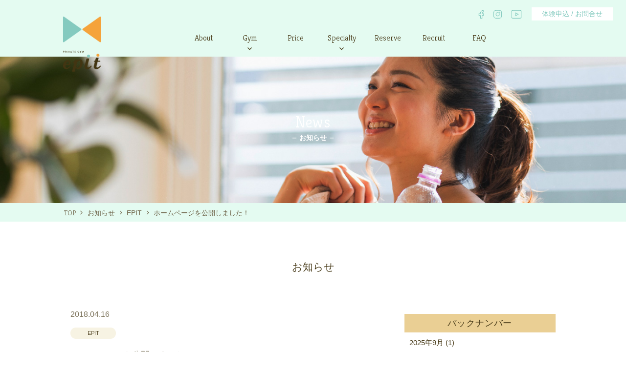

--- FILE ---
content_type: text/html; charset=UTF-8
request_url: https://epit-gym.com/2018/04/16/open/
body_size: 47457
content:
<!DOCTYPE html>
<html dir="ltr" lang="ja" prefix="og: https://ogp.me/ns#" class="no-js">
<head>
  <!-- Global site tag (gtag.js) - Google Analytics -->
  <script async src="https://www.googletagmanager.com/gtag/js?id=UA-115968265-1"></script>
  <script>
    window.dataLayer = window.dataLayer || [];
    function gtag(){dataLayer.push(arguments);}
    gtag('js', new Date());

    gtag('config', 'UA-115968265-1');
  </script>
	<meta charset="UTF-8">
	<meta name="viewport" content="width=device-width, initial-scale=1">
	<link rel="profile" href="http://gmpg.org/xfn/11">
		<script>(function(html){html.className = html.className.replace(/\bno-js\b/,'js')})(document.documentElement);</script>
<title>ホームページを公開しました！ | epit（エピット） | 佐世保市の女性専用プライベートジム</title>
	<style>img:is([sizes="auto" i], [sizes^="auto," i]) { contain-intrinsic-size: 3000px 1500px }</style>
	
		<!-- All in One SEO 4.7.6 - aioseo.com -->
	<meta name="description" content="ホームページを公開しました！" />
	<meta name="robots" content="max-image-preview:large" />
	<meta name="author" content="s-fujimura"/>
	<link rel="canonical" href="https://epit-gym.com/2018/04/16/open/" />
	<meta name="generator" content="All in One SEO (AIOSEO) 4.7.6" />
		<meta property="og:locale" content="ja_JP" />
		<meta property="og:site_name" content="epit（エピット） | 佐世保市の女性専用プライベートジム" />
		<meta property="og:type" content="article" />
		<meta property="og:title" content="ホームページを公開しました！ | epit（エピット） | 佐世保市の女性専用プライベートジム" />
		<meta property="og:description" content="ホームページを公開しました！" />
		<meta property="og:url" content="https://epit-gym.com/2018/04/16/open/" />
		<meta property="article:published_time" content="2018-04-15T21:20:01+00:00" />
		<meta property="article:modified_time" content="2018-04-15T21:29:00+00:00" />
		<meta name="twitter:card" content="summary_large_image" />
		<meta name="twitter:title" content="ホームページを公開しました！ | epit（エピット） | 佐世保市の女性専用プライベートジム" />
		<meta name="twitter:description" content="ホームページを公開しました！" />
		<script type="application/ld+json" class="aioseo-schema">
			{"@context":"https:\/\/schema.org","@graph":[{"@type":"BlogPosting","@id":"https:\/\/epit-gym.com\/2018\/04\/16\/open\/#blogposting","name":"\u30db\u30fc\u30e0\u30da\u30fc\u30b8\u3092\u516c\u958b\u3057\u307e\u3057\u305f\uff01 | epit\uff08\u30a8\u30d4\u30c3\u30c8\uff09 | \u4f50\u4e16\u4fdd\u5e02\u306e\u5973\u6027\u5c02\u7528\u30d7\u30e9\u30a4\u30d9\u30fc\u30c8\u30b8\u30e0","headline":"\u30db\u30fc\u30e0\u30da\u30fc\u30b8\u3092\u516c\u958b\u3057\u307e\u3057\u305f\uff01","author":{"@id":"https:\/\/epit-gym.com\/author\/s-fujimura\/#author"},"publisher":{"@id":"https:\/\/epit-gym.com\/#organization"},"datePublished":"2018-04-16T06:20:01+09:00","dateModified":"2018-04-16T06:29:00+09:00","inLanguage":"ja","mainEntityOfPage":{"@id":"https:\/\/epit-gym.com\/2018\/04\/16\/open\/#webpage"},"isPartOf":{"@id":"https:\/\/epit-gym.com\/2018\/04\/16\/open\/#webpage"},"articleSection":"EPIT"},{"@type":"BreadcrumbList","@id":"https:\/\/epit-gym.com\/2018\/04\/16\/open\/#breadcrumblist","itemListElement":[{"@type":"ListItem","@id":"https:\/\/epit-gym.com\/#listItem","position":1,"name":"\u5bb6","item":"https:\/\/epit-gym.com\/","nextItem":{"@type":"ListItem","@id":"https:\/\/epit-gym.com\/2018\/#listItem","name":"2018"}},{"@type":"ListItem","@id":"https:\/\/epit-gym.com\/2018\/#listItem","position":2,"name":"2018","item":"https:\/\/epit-gym.com\/2018\/","nextItem":{"@type":"ListItem","@id":"https:\/\/epit-gym.com\/2018\/04\/#listItem","name":"April"},"previousItem":{"@type":"ListItem","@id":"https:\/\/epit-gym.com\/#listItem","name":"\u5bb6"}},{"@type":"ListItem","@id":"https:\/\/epit-gym.com\/2018\/04\/#listItem","position":3,"name":"April","item":"https:\/\/epit-gym.com\/2018\/04\/","nextItem":{"@type":"ListItem","@id":"https:\/\/epit-gym.com\/2018\/04\/16\/#listItem","name":"16"},"previousItem":{"@type":"ListItem","@id":"https:\/\/epit-gym.com\/2018\/#listItem","name":"2018"}},{"@type":"ListItem","@id":"https:\/\/epit-gym.com\/2018\/04\/16\/#listItem","position":4,"name":"16","item":"https:\/\/epit-gym.com\/2018\/04\/16\/","nextItem":{"@type":"ListItem","@id":"https:\/\/epit-gym.com\/2018\/04\/16\/open\/#listItem","name":"\u30db\u30fc\u30e0\u30da\u30fc\u30b8\u3092\u516c\u958b\u3057\u307e\u3057\u305f\uff01"},"previousItem":{"@type":"ListItem","@id":"https:\/\/epit-gym.com\/2018\/04\/#listItem","name":"April"}},{"@type":"ListItem","@id":"https:\/\/epit-gym.com\/2018\/04\/16\/open\/#listItem","position":5,"name":"\u30db\u30fc\u30e0\u30da\u30fc\u30b8\u3092\u516c\u958b\u3057\u307e\u3057\u305f\uff01","previousItem":{"@type":"ListItem","@id":"https:\/\/epit-gym.com\/2018\/04\/16\/#listItem","name":"16"}}]},{"@type":"Organization","@id":"https:\/\/epit-gym.com\/#organization","name":"epit\uff08\u30a8\u30d4\u30c3\u30c8\uff09","description":"\u4f50\u4e16\u4fdd\u5e02\u306e\u5973\u6027\u5c02\u7528\u30d7\u30e9\u30a4\u30d9\u30fc\u30c8\u30b8\u30e0","url":"https:\/\/epit-gym.com\/"},{"@type":"Person","@id":"https:\/\/epit-gym.com\/author\/s-fujimura\/#author","url":"https:\/\/epit-gym.com\/author\/s-fujimura\/","name":"s-fujimura","image":{"@type":"ImageObject","@id":"https:\/\/epit-gym.com\/2018\/04\/16\/open\/#authorImage","url":"https:\/\/secure.gravatar.com\/avatar\/e26c98d9eac5ae6abc7fcc3ecdb1a5ef?s=96&d=mm&r=g","width":96,"height":96,"caption":"s-fujimura"}},{"@type":"WebPage","@id":"https:\/\/epit-gym.com\/2018\/04\/16\/open\/#webpage","url":"https:\/\/epit-gym.com\/2018\/04\/16\/open\/","name":"\u30db\u30fc\u30e0\u30da\u30fc\u30b8\u3092\u516c\u958b\u3057\u307e\u3057\u305f\uff01 | epit\uff08\u30a8\u30d4\u30c3\u30c8\uff09 | \u4f50\u4e16\u4fdd\u5e02\u306e\u5973\u6027\u5c02\u7528\u30d7\u30e9\u30a4\u30d9\u30fc\u30c8\u30b8\u30e0","description":"\u30db\u30fc\u30e0\u30da\u30fc\u30b8\u3092\u516c\u958b\u3057\u307e\u3057\u305f\uff01","inLanguage":"ja","isPartOf":{"@id":"https:\/\/epit-gym.com\/#website"},"breadcrumb":{"@id":"https:\/\/epit-gym.com\/2018\/04\/16\/open\/#breadcrumblist"},"author":{"@id":"https:\/\/epit-gym.com\/author\/s-fujimura\/#author"},"creator":{"@id":"https:\/\/epit-gym.com\/author\/s-fujimura\/#author"},"datePublished":"2018-04-16T06:20:01+09:00","dateModified":"2018-04-16T06:29:00+09:00"},{"@type":"WebSite","@id":"https:\/\/epit-gym.com\/#website","url":"https:\/\/epit-gym.com\/","name":"epit\uff08\u30a8\u30d4\u30c3\u30c8\uff09 | \u4f50\u4e16\u4fdd\u5e02\u306e\u5973\u6027\u5c02\u7528\u30d7\u30e9\u30a4\u30d9\u30fc\u30c8\u30b8\u30e0","description":"\u4f50\u4e16\u4fdd\u5e02\u306e\u5973\u6027\u5c02\u7528\u30d7\u30e9\u30a4\u30d9\u30fc\u30c8\u30b8\u30e0","inLanguage":"ja","publisher":{"@id":"https:\/\/epit-gym.com\/#organization"}}]}
		</script>
		<!-- All in One SEO -->

<link rel='dns-prefetch' href='//fonts.googleapis.com' />
<link rel="alternate" type="application/rss+xml" title="epit（エピット） &raquo; フィード" href="https://epit-gym.com/feed/" />
<link rel="alternate" type="application/rss+xml" title="epit（エピット） &raquo; コメントフィード" href="https://epit-gym.com/comments/feed/" />
<script type="text/javascript">
/* <![CDATA[ */
window._wpemojiSettings = {"baseUrl":"https:\/\/s.w.org\/images\/core\/emoji\/15.0.3\/72x72\/","ext":".png","svgUrl":"https:\/\/s.w.org\/images\/core\/emoji\/15.0.3\/svg\/","svgExt":".svg","source":{"concatemoji":"https:\/\/epit-gym.com\/region\/wp-includes\/js\/wp-emoji-release.min.js?ver=6.7.1"}};
/*! This file is auto-generated */
!function(i,n){var o,s,e;function c(e){try{var t={supportTests:e,timestamp:(new Date).valueOf()};sessionStorage.setItem(o,JSON.stringify(t))}catch(e){}}function p(e,t,n){e.clearRect(0,0,e.canvas.width,e.canvas.height),e.fillText(t,0,0);var t=new Uint32Array(e.getImageData(0,0,e.canvas.width,e.canvas.height).data),r=(e.clearRect(0,0,e.canvas.width,e.canvas.height),e.fillText(n,0,0),new Uint32Array(e.getImageData(0,0,e.canvas.width,e.canvas.height).data));return t.every(function(e,t){return e===r[t]})}function u(e,t,n){switch(t){case"flag":return n(e,"\ud83c\udff3\ufe0f\u200d\u26a7\ufe0f","\ud83c\udff3\ufe0f\u200b\u26a7\ufe0f")?!1:!n(e,"\ud83c\uddfa\ud83c\uddf3","\ud83c\uddfa\u200b\ud83c\uddf3")&&!n(e,"\ud83c\udff4\udb40\udc67\udb40\udc62\udb40\udc65\udb40\udc6e\udb40\udc67\udb40\udc7f","\ud83c\udff4\u200b\udb40\udc67\u200b\udb40\udc62\u200b\udb40\udc65\u200b\udb40\udc6e\u200b\udb40\udc67\u200b\udb40\udc7f");case"emoji":return!n(e,"\ud83d\udc26\u200d\u2b1b","\ud83d\udc26\u200b\u2b1b")}return!1}function f(e,t,n){var r="undefined"!=typeof WorkerGlobalScope&&self instanceof WorkerGlobalScope?new OffscreenCanvas(300,150):i.createElement("canvas"),a=r.getContext("2d",{willReadFrequently:!0}),o=(a.textBaseline="top",a.font="600 32px Arial",{});return e.forEach(function(e){o[e]=t(a,e,n)}),o}function t(e){var t=i.createElement("script");t.src=e,t.defer=!0,i.head.appendChild(t)}"undefined"!=typeof Promise&&(o="wpEmojiSettingsSupports",s=["flag","emoji"],n.supports={everything:!0,everythingExceptFlag:!0},e=new Promise(function(e){i.addEventListener("DOMContentLoaded",e,{once:!0})}),new Promise(function(t){var n=function(){try{var e=JSON.parse(sessionStorage.getItem(o));if("object"==typeof e&&"number"==typeof e.timestamp&&(new Date).valueOf()<e.timestamp+604800&&"object"==typeof e.supportTests)return e.supportTests}catch(e){}return null}();if(!n){if("undefined"!=typeof Worker&&"undefined"!=typeof OffscreenCanvas&&"undefined"!=typeof URL&&URL.createObjectURL&&"undefined"!=typeof Blob)try{var e="postMessage("+f.toString()+"("+[JSON.stringify(s),u.toString(),p.toString()].join(",")+"));",r=new Blob([e],{type:"text/javascript"}),a=new Worker(URL.createObjectURL(r),{name:"wpTestEmojiSupports"});return void(a.onmessage=function(e){c(n=e.data),a.terminate(),t(n)})}catch(e){}c(n=f(s,u,p))}t(n)}).then(function(e){for(var t in e)n.supports[t]=e[t],n.supports.everything=n.supports.everything&&n.supports[t],"flag"!==t&&(n.supports.everythingExceptFlag=n.supports.everythingExceptFlag&&n.supports[t]);n.supports.everythingExceptFlag=n.supports.everythingExceptFlag&&!n.supports.flag,n.DOMReady=!1,n.readyCallback=function(){n.DOMReady=!0}}).then(function(){return e}).then(function(){var e;n.supports.everything||(n.readyCallback(),(e=n.source||{}).concatemoji?t(e.concatemoji):e.wpemoji&&e.twemoji&&(t(e.twemoji),t(e.wpemoji)))}))}((window,document),window._wpemojiSettings);
/* ]]> */
</script>
<style id='wp-emoji-styles-inline-css' type='text/css'>

	img.wp-smiley, img.emoji {
		display: inline !important;
		border: none !important;
		box-shadow: none !important;
		height: 1em !important;
		width: 1em !important;
		margin: 0 0.07em !important;
		vertical-align: -0.1em !important;
		background: none !important;
		padding: 0 !important;
	}
</style>
<link rel='stylesheet' id='wp-block-library-css' href='https://epit-gym.com/region/wp-includes/css/dist/block-library/style.min.css?ver=6.7.1' type='text/css' media='all' />
<style id='classic-theme-styles-inline-css' type='text/css'>
/*! This file is auto-generated */
.wp-block-button__link{color:#fff;background-color:#32373c;border-radius:9999px;box-shadow:none;text-decoration:none;padding:calc(.667em + 2px) calc(1.333em + 2px);font-size:1.125em}.wp-block-file__button{background:#32373c;color:#fff;text-decoration:none}
</style>
<style id='global-styles-inline-css' type='text/css'>
:root{--wp--preset--aspect-ratio--square: 1;--wp--preset--aspect-ratio--4-3: 4/3;--wp--preset--aspect-ratio--3-4: 3/4;--wp--preset--aspect-ratio--3-2: 3/2;--wp--preset--aspect-ratio--2-3: 2/3;--wp--preset--aspect-ratio--16-9: 16/9;--wp--preset--aspect-ratio--9-16: 9/16;--wp--preset--color--black: #000000;--wp--preset--color--cyan-bluish-gray: #abb8c3;--wp--preset--color--white: #ffffff;--wp--preset--color--pale-pink: #f78da7;--wp--preset--color--vivid-red: #cf2e2e;--wp--preset--color--luminous-vivid-orange: #ff6900;--wp--preset--color--luminous-vivid-amber: #fcb900;--wp--preset--color--light-green-cyan: #7bdcb5;--wp--preset--color--vivid-green-cyan: #00d084;--wp--preset--color--pale-cyan-blue: #8ed1fc;--wp--preset--color--vivid-cyan-blue: #0693e3;--wp--preset--color--vivid-purple: #9b51e0;--wp--preset--gradient--vivid-cyan-blue-to-vivid-purple: linear-gradient(135deg,rgba(6,147,227,1) 0%,rgb(155,81,224) 100%);--wp--preset--gradient--light-green-cyan-to-vivid-green-cyan: linear-gradient(135deg,rgb(122,220,180) 0%,rgb(0,208,130) 100%);--wp--preset--gradient--luminous-vivid-amber-to-luminous-vivid-orange: linear-gradient(135deg,rgba(252,185,0,1) 0%,rgba(255,105,0,1) 100%);--wp--preset--gradient--luminous-vivid-orange-to-vivid-red: linear-gradient(135deg,rgba(255,105,0,1) 0%,rgb(207,46,46) 100%);--wp--preset--gradient--very-light-gray-to-cyan-bluish-gray: linear-gradient(135deg,rgb(238,238,238) 0%,rgb(169,184,195) 100%);--wp--preset--gradient--cool-to-warm-spectrum: linear-gradient(135deg,rgb(74,234,220) 0%,rgb(151,120,209) 20%,rgb(207,42,186) 40%,rgb(238,44,130) 60%,rgb(251,105,98) 80%,rgb(254,248,76) 100%);--wp--preset--gradient--blush-light-purple: linear-gradient(135deg,rgb(255,206,236) 0%,rgb(152,150,240) 100%);--wp--preset--gradient--blush-bordeaux: linear-gradient(135deg,rgb(254,205,165) 0%,rgb(254,45,45) 50%,rgb(107,0,62) 100%);--wp--preset--gradient--luminous-dusk: linear-gradient(135deg,rgb(255,203,112) 0%,rgb(199,81,192) 50%,rgb(65,88,208) 100%);--wp--preset--gradient--pale-ocean: linear-gradient(135deg,rgb(255,245,203) 0%,rgb(182,227,212) 50%,rgb(51,167,181) 100%);--wp--preset--gradient--electric-grass: linear-gradient(135deg,rgb(202,248,128) 0%,rgb(113,206,126) 100%);--wp--preset--gradient--midnight: linear-gradient(135deg,rgb(2,3,129) 0%,rgb(40,116,252) 100%);--wp--preset--font-size--small: 13px;--wp--preset--font-size--medium: 20px;--wp--preset--font-size--large: 36px;--wp--preset--font-size--x-large: 42px;--wp--preset--spacing--20: 0.44rem;--wp--preset--spacing--30: 0.67rem;--wp--preset--spacing--40: 1rem;--wp--preset--spacing--50: 1.5rem;--wp--preset--spacing--60: 2.25rem;--wp--preset--spacing--70: 3.38rem;--wp--preset--spacing--80: 5.06rem;--wp--preset--shadow--natural: 6px 6px 9px rgba(0, 0, 0, 0.2);--wp--preset--shadow--deep: 12px 12px 50px rgba(0, 0, 0, 0.4);--wp--preset--shadow--sharp: 6px 6px 0px rgba(0, 0, 0, 0.2);--wp--preset--shadow--outlined: 6px 6px 0px -3px rgba(255, 255, 255, 1), 6px 6px rgba(0, 0, 0, 1);--wp--preset--shadow--crisp: 6px 6px 0px rgba(0, 0, 0, 1);}:where(.is-layout-flex){gap: 0.5em;}:where(.is-layout-grid){gap: 0.5em;}body .is-layout-flex{display: flex;}.is-layout-flex{flex-wrap: wrap;align-items: center;}.is-layout-flex > :is(*, div){margin: 0;}body .is-layout-grid{display: grid;}.is-layout-grid > :is(*, div){margin: 0;}:where(.wp-block-columns.is-layout-flex){gap: 2em;}:where(.wp-block-columns.is-layout-grid){gap: 2em;}:where(.wp-block-post-template.is-layout-flex){gap: 1.25em;}:where(.wp-block-post-template.is-layout-grid){gap: 1.25em;}.has-black-color{color: var(--wp--preset--color--black) !important;}.has-cyan-bluish-gray-color{color: var(--wp--preset--color--cyan-bluish-gray) !important;}.has-white-color{color: var(--wp--preset--color--white) !important;}.has-pale-pink-color{color: var(--wp--preset--color--pale-pink) !important;}.has-vivid-red-color{color: var(--wp--preset--color--vivid-red) !important;}.has-luminous-vivid-orange-color{color: var(--wp--preset--color--luminous-vivid-orange) !important;}.has-luminous-vivid-amber-color{color: var(--wp--preset--color--luminous-vivid-amber) !important;}.has-light-green-cyan-color{color: var(--wp--preset--color--light-green-cyan) !important;}.has-vivid-green-cyan-color{color: var(--wp--preset--color--vivid-green-cyan) !important;}.has-pale-cyan-blue-color{color: var(--wp--preset--color--pale-cyan-blue) !important;}.has-vivid-cyan-blue-color{color: var(--wp--preset--color--vivid-cyan-blue) !important;}.has-vivid-purple-color{color: var(--wp--preset--color--vivid-purple) !important;}.has-black-background-color{background-color: var(--wp--preset--color--black) !important;}.has-cyan-bluish-gray-background-color{background-color: var(--wp--preset--color--cyan-bluish-gray) !important;}.has-white-background-color{background-color: var(--wp--preset--color--white) !important;}.has-pale-pink-background-color{background-color: var(--wp--preset--color--pale-pink) !important;}.has-vivid-red-background-color{background-color: var(--wp--preset--color--vivid-red) !important;}.has-luminous-vivid-orange-background-color{background-color: var(--wp--preset--color--luminous-vivid-orange) !important;}.has-luminous-vivid-amber-background-color{background-color: var(--wp--preset--color--luminous-vivid-amber) !important;}.has-light-green-cyan-background-color{background-color: var(--wp--preset--color--light-green-cyan) !important;}.has-vivid-green-cyan-background-color{background-color: var(--wp--preset--color--vivid-green-cyan) !important;}.has-pale-cyan-blue-background-color{background-color: var(--wp--preset--color--pale-cyan-blue) !important;}.has-vivid-cyan-blue-background-color{background-color: var(--wp--preset--color--vivid-cyan-blue) !important;}.has-vivid-purple-background-color{background-color: var(--wp--preset--color--vivid-purple) !important;}.has-black-border-color{border-color: var(--wp--preset--color--black) !important;}.has-cyan-bluish-gray-border-color{border-color: var(--wp--preset--color--cyan-bluish-gray) !important;}.has-white-border-color{border-color: var(--wp--preset--color--white) !important;}.has-pale-pink-border-color{border-color: var(--wp--preset--color--pale-pink) !important;}.has-vivid-red-border-color{border-color: var(--wp--preset--color--vivid-red) !important;}.has-luminous-vivid-orange-border-color{border-color: var(--wp--preset--color--luminous-vivid-orange) !important;}.has-luminous-vivid-amber-border-color{border-color: var(--wp--preset--color--luminous-vivid-amber) !important;}.has-light-green-cyan-border-color{border-color: var(--wp--preset--color--light-green-cyan) !important;}.has-vivid-green-cyan-border-color{border-color: var(--wp--preset--color--vivid-green-cyan) !important;}.has-pale-cyan-blue-border-color{border-color: var(--wp--preset--color--pale-cyan-blue) !important;}.has-vivid-cyan-blue-border-color{border-color: var(--wp--preset--color--vivid-cyan-blue) !important;}.has-vivid-purple-border-color{border-color: var(--wp--preset--color--vivid-purple) !important;}.has-vivid-cyan-blue-to-vivid-purple-gradient-background{background: var(--wp--preset--gradient--vivid-cyan-blue-to-vivid-purple) !important;}.has-light-green-cyan-to-vivid-green-cyan-gradient-background{background: var(--wp--preset--gradient--light-green-cyan-to-vivid-green-cyan) !important;}.has-luminous-vivid-amber-to-luminous-vivid-orange-gradient-background{background: var(--wp--preset--gradient--luminous-vivid-amber-to-luminous-vivid-orange) !important;}.has-luminous-vivid-orange-to-vivid-red-gradient-background{background: var(--wp--preset--gradient--luminous-vivid-orange-to-vivid-red) !important;}.has-very-light-gray-to-cyan-bluish-gray-gradient-background{background: var(--wp--preset--gradient--very-light-gray-to-cyan-bluish-gray) !important;}.has-cool-to-warm-spectrum-gradient-background{background: var(--wp--preset--gradient--cool-to-warm-spectrum) !important;}.has-blush-light-purple-gradient-background{background: var(--wp--preset--gradient--blush-light-purple) !important;}.has-blush-bordeaux-gradient-background{background: var(--wp--preset--gradient--blush-bordeaux) !important;}.has-luminous-dusk-gradient-background{background: var(--wp--preset--gradient--luminous-dusk) !important;}.has-pale-ocean-gradient-background{background: var(--wp--preset--gradient--pale-ocean) !important;}.has-electric-grass-gradient-background{background: var(--wp--preset--gradient--electric-grass) !important;}.has-midnight-gradient-background{background: var(--wp--preset--gradient--midnight) !important;}.has-small-font-size{font-size: var(--wp--preset--font-size--small) !important;}.has-medium-font-size{font-size: var(--wp--preset--font-size--medium) !important;}.has-large-font-size{font-size: var(--wp--preset--font-size--large) !important;}.has-x-large-font-size{font-size: var(--wp--preset--font-size--x-large) !important;}
:where(.wp-block-post-template.is-layout-flex){gap: 1.25em;}:where(.wp-block-post-template.is-layout-grid){gap: 1.25em;}
:where(.wp-block-columns.is-layout-flex){gap: 2em;}:where(.wp-block-columns.is-layout-grid){gap: 2em;}
:root :where(.wp-block-pullquote){font-size: 1.5em;line-height: 1.6;}
</style>
<link rel='stylesheet' id='contact-form-7-css' href='https://epit-gym.com/region/wp-content/plugins/contact-form-7/includes/css/styles.css?ver=6.0.1' type='text/css' media='all' />
<link rel='stylesheet' id='contact-form-7-confirm-css' href='https://epit-gym.com/region/wp-content/plugins/contact-form-7-add-confirm/includes/css/styles.css?ver=5.1' type='text/css' media='all' />
<link rel='stylesheet' id='twentysixteen-fonts-css' href='https://fonts.googleapis.com/css?family=Merriweather%3A400%2C700%2C900%2C400italic%2C700italic%2C900italic%7CMontserrat%3A400%2C700%7CInconsolata%3A400&#038;subset=latin%2Clatin-ext' type='text/css' media='all' />
<link rel='stylesheet' id='genericons-css' href='https://epit-gym.com/region/wp-content/themes/epit/genericons/genericons.css?ver=3.4.1' type='text/css' media='all' />
<link rel='stylesheet' id='twentysixteen-style-css' href='https://epit-gym.com/region/wp-content/themes/epit/style.css?ver=6.7.1' type='text/css' media='all' />
<!--[if lt IE 10]>
<link rel='stylesheet' id='twentysixteen-ie-css' href='https://epit-gym.com/region/wp-content/themes/epit/css/ie.css?ver=20160816' type='text/css' media='all' />
<![endif]-->
<!--[if lt IE 9]>
<link rel='stylesheet' id='twentysixteen-ie8-css' href='https://epit-gym.com/region/wp-content/themes/epit/css/ie8.css?ver=20160816' type='text/css' media='all' />
<![endif]-->
<!--[if lt IE 8]>
<link rel='stylesheet' id='twentysixteen-ie7-css' href='https://epit-gym.com/region/wp-content/themes/epit/css/ie7.css?ver=20160816' type='text/css' media='all' />
<![endif]-->
<link rel='stylesheet' id='style_original_clear_wp-css' href='https://epit-gym.com/region/wp-content/themes/epit/assets/css/style_original_clear_wp.css?ver=2018.04.26.04.11.17' type='text/css' media='all' />
<link rel='stylesheet' id='style_slick-css' href='https://epit-gym.com/region/wp-content/themes/epit/assets/css/slick.css?ver=2018.04.26.03.10.12' type='text/css' media='all' />
<link rel='stylesheet' id='style_lightbox-css' href='https://epit-gym.com/region/wp-content/themes/epit/assets/css/lightbox.css?ver=2019.08.21.09.39.59' type='text/css' media='all' />
<link rel='stylesheet' id='style_original-css' href='https://epit-gym.com/region/wp-content/themes/epit/assets/css/style_original.css?ver=2024.11.17.10.29.40' type='text/css' media='all' />
<link rel='stylesheet' id='style_bootstrap_print-css' href='https://epit-gym.com/region/wp-content/themes/epit/assets/css/bootstrap-print.css?ver=2018.04.26.03.10.11' type='text/css' media='all' />
<link rel='stylesheet' id='style_original_print-css' href='https://epit-gym.com/region/wp-content/themes/epit/assets/css/style_original_print.css?ver=2018.04.26.04.11.17' type='text/css' media='all' />
<link rel='stylesheet' id='wp-pagenavi-css' href='https://epit-gym.com/region/wp-content/plugins/wp-pagenavi/pagenavi-css.css?ver=2.70' type='text/css' media='all' />
<script type="text/javascript" src="https://epit-gym.com/region/wp-includes/js/jquery/jquery.min.js?ver=3.7.1" id="jquery-core-js"></script>
<script type="text/javascript" src="https://epit-gym.com/region/wp-includes/js/jquery/jquery-migrate.min.js?ver=3.4.1" id="jquery-migrate-js"></script>
<!--[if lt IE 9]>
<script type="text/javascript" src="https://epit-gym.com/region/wp-content/themes/epit/js/html5.js?ver=3.7.3" id="twentysixteen-html5-js"></script>
<![endif]-->
<script type="text/javascript" src="https://epit-gym.com/region/wp-content/themes/epit/assets/js/jquery-1.8.2.min.js?ver=2018.04.26.03.10.15" id="jquery_1_8_2_script-js"></script>
<script type="text/javascript" src="https://epit-gym.com/region/wp-content/themes/epit/assets/js/slick.min.js?ver=2018.04.26.03.10.16" id="slick_script-js"></script>
<script type="text/javascript" src="https://epit-gym.com/region/wp-content/themes/epit/assets/js/jquery.inview.min.js?ver=2018.04.26.03.10.16" id="inview_script-js"></script>
<script type="text/javascript" src="https://epit-gym.com/region/wp-content/themes/epit/assets/js/velocity.js?ver=2018.04.26.03.10.16" id="velocity_script-js"></script>
<script type="text/javascript" src="https://epit-gym.com/region/wp-content/themes/epit/assets/js/jquery.matchHeight.js?ver=2018.04.26.03.10.16" id="matchheight_script-js"></script>
<script type="text/javascript" src="https://epit-gym.com/region/wp-content/themes/epit/assets/js/jquery.arctext.js?ver=2018.04.26.03.10.15" id="arctext_script-js"></script>
<script type="text/javascript" src="https://epit-gym.com/region/wp-content/themes/epit/assets/js/functions.js?ver=2023.10.27.15.48.49" id="original_functions_script-js"></script>
<link rel="https://api.w.org/" href="https://epit-gym.com/wp-json/" /><link rel="alternate" title="JSON" type="application/json" href="https://epit-gym.com/wp-json/wp/v2/posts/1" /><link rel="EditURI" type="application/rsd+xml" title="RSD" href="https://epit-gym.com/region/xmlrpc.php?rsd" />
<meta name="generator" content="WordPress 6.7.1" />
<link rel='shortlink' href='https://epit-gym.com/?p=1' />
<link rel="alternate" title="oEmbed (JSON)" type="application/json+oembed" href="https://epit-gym.com/wp-json/oembed/1.0/embed?url=https%3A%2F%2Fepit-gym.com%2F2018%2F04%2F16%2Fopen%2F" />
<link rel="alternate" title="oEmbed (XML)" type="text/xml+oembed" href="https://epit-gym.com/wp-json/oembed/1.0/embed?url=https%3A%2F%2Fepit-gym.com%2F2018%2F04%2F16%2Fopen%2F&#038;format=xml" />
	<link href="https://fonts.googleapis.com/css?family=Questrial" rel="stylesheet">
	<link href="https://fonts.googleapis.com/css?family=Kreon:300,400,700" rel="stylesheet">
	<link href="https://epit-gym.com/region/wp-content/themes/epit/assets/img/favicon.ico" type="image/vnd.microsoft.icon" rel="shortcut icon">
	<link href="https://epit-gym.com/region/wp-content/themes/epit/assets/img/apple-touch-icon.png" sizes="152x152" rel="apple-touch-icon">
  <meta name="facebook-domain-verification" content="9xo2bdh9iuncwhcod6bu4nezuhir7q" />
</head>

<body class="post-template-default single single-post postid-1 single-format-standard group-blog is-news is-news-single pc">
<div id="page" class="site">
	<div class="site-inner inner-full">

		<header id="masthead" class="site-header bg-light-green" role="banner">
		
			<div class="site_top_area text-right">
				
				<nav class="header_links">
				
					<i id="trigger-open" class="icon-menu btn_toggle sp_only"></i>

					<ul class="links">
						<li class="social_links">
							<ul>
								<li>
									<a class="trans facebook" target="_blank" href="https://www.facebook.com/epit.gym/">
										<img src="https://epit-gym.com/region/wp-content/themes/epit/assets/img/common/header_icon_facebook.svg?ver=1" alt="facebookページへ" />
									</a>
								</li>
								<li>
									<a class="trans instagram" target="_blank" href="https://www.instagram.com/privategymepit/">
										<img src="https://epit-gym.com/region/wp-content/themes/epit/assets/img/common/header_icon_instagram.svg?ver=1" alt="Instagramページへ" />
									</a>
								</li>
								<li>
									<a class="trans youtube" target="_blank" href="https://www.youtube.com/channel/UC_Q8_cegL2s6ARb4ioeBsAw">
										<img src="https://epit-gym.com/region/wp-content/themes/epit/assets/img/common/header_icon_youtube.svg?ver=1" alt="Youtubeチャンネルページへ" />
									</a>
								</li>
							</ul>
						</li>
						<li class="contact_link">
							<a class="inquiry" href="https://epit-gym.com/contact">
								<span class="pc_only_inline">体験申込 / お問合せ</span>
								<span class="sp_only_inline">お問合せ</span>
							</a>
						</li>
					</ul>
				</nav>
				
			</div><!-- .site_top_area -->
		
			<div class="container-fluid inner">
			
				<div class="wrap-rel">

					<div id="site-header-menu" class="nav_global pc_only">
						<nav id="site-navigation" class="main-navigation" role="navigation" aria-label="メインメニュー">
							<div class="menu-global-nav-container"><ul id="menu-global-nav" class="primary-menu"><li id="menu-item-51" class="trans menu-item menu-item-type-post_type menu-item-object-page menu-item-51"><a href="https://epit-gym.com/about/"><span class="en">About</span></a></li>
<li id="menu-item-52" class="menu-item menu-item-type-post_type menu-item-object-page menu-item-has-children menu-item-52"><a href="https://epit-gym.com/features/"><span class="en">Gym</span></a>
<ul class="sub-menu">
	<li id="menu-item-83" class="menu-item menu-item-type-post_type menu-item-object-page menu-item-83"><a href="https://epit-gym.com/features/"><span class="en">ジムの特徴</span></a></li>
	<li id="menu-item-528" class="menu-item menu-item-type-post_type_archive menu-item-object-before_after menu-item-528"><a href="https://epit-gym.com/before_after/"><span class="en">ビフォー・アフター</span></a></li>
	<li id="menu-item-229" class="menu-item menu-item-type-post_type menu-item-object-page menu-item-229"><a href="https://epit-gym.com/member-benefits/"><span class="en">会員特典</span></a></li>
</ul>
</li>
<li id="menu-item-54" class="menu-item menu-item-type-post_type menu-item-object-page menu-item-54"><a href="https://epit-gym.com/price/"><span class="en">Price</span></a></li>
<li id="menu-item-225" class="menu-item menu-item-type-post_type menu-item-object-page menu-item-has-children menu-item-225"><a href="https://epit-gym.com/workshop/"><span class="en">Specialty</span></a>
<ul class="sub-menu">
	<li id="menu-item-469" class="menu-item menu-item-type-post_type menu-item-object-page menu-item-469"><a href="https://epit-gym.com/workshop/"><span class="en">ワークショップ</span></a></li>
	<li id="menu-item-470" class="menu-item menu-item-type-post_type menu-item-object-page menu-item-470"><a href="https://epit-gym.com/restricted-diet/"><span class="en">栄養コンサルティング</span></a></li>
</ul>
</li>
<li id="menu-item-513" class="menu-item menu-item-type-post_type menu-item-object-page menu-item-513"><a href="https://epit-gym.com/reserve/"><span class="en">Reserve</span></a></li>
<li id="menu-item-230" class="menu-item menu-item-type-custom menu-item-object-custom menu-item-230"><a href="https://epit-gym.com/recruit/"><span class="en">Recruit</span></a></li>
<li id="menu-item-55" class="menu-item menu-item-type-post_type menu-item-object-page menu-item-55"><a href="https://epit-gym.com/faq/"><span class="en">FAQ</span></a></li>
</ul></div>						</nav><!-- .main-navigation -->
					</div><!-- .site-header-menu -->

				</div>
				
			</div><!-- .inner -->

			<div class="inner-full">
						
				<div class="main_visual">

					<div class="container-fluid inner">
						<div class="site_branding">
							<p class="site_title"><a class="trans" href="https://epit-gym.com/"><img src="https://epit-gym.com/region/wp-content/themes/epit/assets/img/common/site_logo.png" alt="epit（エピット） | 佐世保市の女性専用プライベートジム" /></a></p>
						</div><!-- .site_branding -->					
					</div>
					
										
					<div class="page_visual inview_type3">
																															<img class="full" src="https://epit-gym.com/region/wp-content/themes/epit/assets/img/common/main-visual/pic_05.jpg" alt="" />
																
						<div class="page_title text-center inview_item">
							<p>News</p>
							<h1><span class="title_type1">お知らせ</span></h1>
						</div>
						
					</div><!-- .page_visual -->
					
										<div class="container-fluid inner">
						<div class="breadcrumbs">
							<!-- Breadcrumb NavXT 7.3.1 -->
<span property="itemListElement" typeof="ListItem"><a property="item" typeof="WebPage" title="epit（エピット）へ移動" href="https://epit-gym.com" class="home"><span class="top" property="name">TOP</span></a><meta property="position" content="1"></span> <i class="icon-angle-right"></i> <span property="itemListElement" typeof="ListItem"><a property="item" typeof="WebPage" title="お知らせへ移動" href="https://epit-gym.com/news/" class="post-root post post-post"><span property="name">お知らせ</span></a><meta property="position" content="2"></span> <i class="icon-angle-right"></i> <span property="itemListElement" typeof="ListItem"><a property="item" typeof="WebPage" title="EPITのカテゴリーアーカイブへ移動" href="https://epit-gym.com/category/epit/" class="taxonomy category"><span property="name">EPIT</span></a><meta property="position" content="3"></span> <i class="icon-angle-right"></i> <span property="itemListElement" typeof="ListItem"><span property="name">ホームページを公開しました！</span><meta property="position" content="4"></span>						</div>
					</div><!-- .inner -->

				</div><!-- .main_visual -->

						</div><!-- .inner-full -->	
								
		</header><!-- .site-header -->

		<div id="content" class="site-content">

<div class="container-fluid inner">

	<div id="news_intro" class="row no-padding">
		<div class="col-xs-12 col-sm-12 center-block float-none text-center">
			<p class="lead">お知らせ</p>
		</div>
	</div>

	<div id="primary" class="content-area">
		<main id="main" class="site-main col-xs-12 col-sm-7" role="main">
			
			
<article id="post-1" class="post-1 post type-post status-publish format-standard hentry category-epit">

		
	<div id="single_date">
		<span>2018.04.16</span>
	</div>

		
		<div id="single_cat">
		<span>EPIT</span>
	</div>
	
	<header class="entry-header">
		<h1 class="entry-title">ホームページを公開しました！</h1>	</header><!-- .entry-header -->

	<div class="entry-content">
		<p>ホームページを公開しました！</p>
	</div><!-- .entry-content -->

</article><!-- #post-## -->
			
		</main><!-- .site-main -->

	</div><!-- .content-area -->

	
	<aside id="secondary" class="sidebar widget-area col-xs-12 col-sm-4 pull-right" role="complementary">
		<section id="archives-3" class="widget widget_archive"><h2 class="widget-title">バックナンバー</h2>
			<ul>
					<li><a href='https://epit-gym.com/2025/09/'>2025年9月</a>&nbsp;(1)</li>
	<li><a href='https://epit-gym.com/2025/07/'>2025年7月</a>&nbsp;(2)</li>
	<li><a href='https://epit-gym.com/2025/05/'>2025年5月</a>&nbsp;(1)</li>
	<li><a href='https://epit-gym.com/2025/04/'>2025年4月</a>&nbsp;(1)</li>
	<li><a href='https://epit-gym.com/2024/12/'>2024年12月</a>&nbsp;(1)</li>
	<li><a href='https://epit-gym.com/2024/09/'>2024年9月</a>&nbsp;(1)</li>
	<li><a href='https://epit-gym.com/2024/08/'>2024年8月</a>&nbsp;(1)</li>
	<li><a href='https://epit-gym.com/2024/07/'>2024年7月</a>&nbsp;(1)</li>
	<li><a href='https://epit-gym.com/2024/06/'>2024年6月</a>&nbsp;(2)</li>
	<li><a href='https://epit-gym.com/2024/05/'>2024年5月</a>&nbsp;(1)</li>
	<li><a href='https://epit-gym.com/2024/03/'>2024年3月</a>&nbsp;(1)</li>
	<li><a href='https://epit-gym.com/2023/12/'>2023年12月</a>&nbsp;(1)</li>
	<li><a href='https://epit-gym.com/2023/07/'>2023年7月</a>&nbsp;(2)</li>
	<li><a href='https://epit-gym.com/2022/07/'>2022年7月</a>&nbsp;(1)</li>
	<li><a href='https://epit-gym.com/2022/01/'>2022年1月</a>&nbsp;(2)</li>
	<li><a href='https://epit-gym.com/2021/06/'>2021年6月</a>&nbsp;(2)</li>
	<li><a href='https://epit-gym.com/2021/02/'>2021年2月</a>&nbsp;(1)</li>
	<li><a href='https://epit-gym.com/2020/09/'>2020年9月</a>&nbsp;(2)</li>
	<li><a href='https://epit-gym.com/2019/03/'>2019年3月</a>&nbsp;(1)</li>
	<li><a href='https://epit-gym.com/2019/02/'>2019年2月</a>&nbsp;(2)</li>
	<li><a href='https://epit-gym.com/2019/01/'>2019年1月</a>&nbsp;(3)</li>
	<li><a href='https://epit-gym.com/2018/10/'>2018年10月</a>&nbsp;(1)</li>
	<li><a href='https://epit-gym.com/2018/09/'>2018年9月</a>&nbsp;(1)</li>
	<li><a href='https://epit-gym.com/2018/07/'>2018年7月</a>&nbsp;(2)</li>
	<li><a href='https://epit-gym.com/2018/06/'>2018年6月</a>&nbsp;(2)</li>
	<li><a href='https://epit-gym.com/2018/05/'>2018年5月</a>&nbsp;(2)</li>
	<li><a href='https://epit-gym.com/2018/04/'>2018年4月</a>&nbsp;(2)</li>
			</ul>

			</section><section id="categories-3" class="widget widget_categories"><h2 class="widget-title">カテゴリー</h2>
			<ul>
					<li class="cat-item cat-item-1"><a href="https://epit-gym.com/category/epit/">EPIT</a> (36)
</li>
	<li class="cat-item cat-item-4"><a href="https://epit-gym.com/category/gym/">GYM</a> (4)
</li>
			</ul>

			</section>	</aside><!-- .sidebar .widget-area -->
	
	<div class="footer_link col-xs-12 col-sm-12 text-center">
		<a class="trans" href="https://epit-gym.com/news"><i class="icon-chevron-left2"></i> 一覧に戻る</a>
	</div>
</div>


		</div><!-- .site-content -->

		<footer id="colophon" class="site-footer" role="contentinfo">

						
		
			<div class="sec_1 inner-full">
				<div class="container-fluid inner">
				
					<div class="footer_title_wrap col-xs-12 col-sm-2 text-left xs-text-center">
						<a class="footer_title trans" href="https://epit-gym.com/"><img class="" src="https://epit-gym.com/region/wp-content/themes/epit/assets/img/common/footer_logo.png" alt="epit（エピット） | 佐世保市の女性専用プライベートジム" /></a>
					</div>
					
					<div class="col-sm-10">
						<div class="row">
							<div class="nav_wrap col-xs-12 col-sm-10 pull-left">
								<nav class="footer_navigation" role="navigation" aria-label="フッターメインメニュー">
									<ul class="row">
										<li class="col-sm-4">
											<ul class="footer_links">
												<li>
													<a class="trans" href="https://epit-gym.com/">TOP</a>
												</li>
												<li>
													<a class="trans" href="https://epit-gym.com/about">エピットについて</a>
												</li>
											</ul>
										</li>
										<li class="col-sm-4">
											<ul class="footer_links">
												<li>
													<a class="trans" href="https://epit-gym.com/features">プライベートジム</a>
												</li>
												<li>
													<a class="trans" href="https://epit-gym.com/workshop">専門コース</a>
												</li>
												<li>
													<a class="trans" href="https://epit-gym.com/price">料金について</a>
												</li>
											</ul>
										</li>
										<li class="col-sm-4">
											<ul class="footer_links">
												<li>
													<a class="trans" href="https://epit-gym.com/news">お知らせ</a>
												</li>
												<li>
													<a class="trans" href="https://epit-gym.com/recruit">リクルート</a>
												</li>
												<li>
													<a class="trans" href="https://epit-gym.com/faq">よくあるご質問</a>
												</li>
											</ul>
										</li>
									</ul>
								</nav><!-- .main-navigation -->
							</div>					
						</div>
					</div>
				
				</div><!-- .inner -->
			</div>

			<div class="sec_2 inner-full bg-orange text-center">
				<div class="container-fluid inner">
				
					<p class="title"><span class="title_type1">体験申込・お問合せ</span></p>
					<p class="tel">TEL 0956-55-7511</p>
					<a class="contact" href="https://epit-gym.com/contact"><i class="icon-envelope"></i><span>メールでのお問い合わせ</span></a>
					
				</div><!-- .inner -->
			</div>

      
      <div class="sec_4 inner-full">
        <div class="container-fluid">
          <div class="wd660">
            
						<ul class="text-right">
							<li>
								<a class="trans row" href="https://epit-gym.com/">
                  <p class="text">プライベートジム</p>
									<span>
                    <img src="https://epit-gym.com/region/wp-content/themes/epit/assets/img/common/icon-branch-logo-epit.svg?ver=1" alt="epitのサイトへ" />
                  </span>
								</a>
							</li>
							<li>
								<a class="trans row" target="_blank" href="https://park.epit-gym.com">
                  <p class="text">パーソナルジム</p>
									<span>
  									<img src="https://epit-gym.com/region/wp-content/themes/epit/assets/img/common/icon-branch-logo-park.svg?ver=1" alt="epit PARK のサイトへ" />
                  </span>
								</a>
							</li>
						</ul>
            
          </div>
        </div>        
      </div>

			<div class="sec_3 inner-full bg-brown">
				<div class="container-fluid inner">
				
					<div class="col-xs-12 col-sm-6 text-left">
					
						<ul class="sub_links">
							<li>
								<a class="trans" href="https://epit-gym.com/company">運営会社</a>
							</li>
							<li>
								<a class="trans" href="https://epit-gym.com/privacy-policy">プライバシーポリシー</a>
							</li>
						</ul>
					
						<p class="copyright">© Private Gym epit All Rights Reserved.</p>
						
					</div>

					<div class="col-xs-12 col-sm-6">

						<ul class="social_links text-right xs-text-center">
							<li>
								<a class="trans facebook" target="_blank" href="https://www.facebook.com/epit.gym/">
									<img src="https://epit-gym.com/region/wp-content/themes/epit/assets/img/footer_icon_sns_facebook.svg" alt="facebookページへ" />
								</a>
							</li>
							<li>
								<a class="trans instagram" target="_blank" href="https://www.instagram.com/privategymepit/">
									<img src="https://epit-gym.com/region/wp-content/themes/epit/assets/img/footer_icon_sns_instagram.svg" alt="Instagramページへ" />
								</a>
							</li>
							<li>
								<a class="trans youtube" target="_blank" href="https://www.youtube.com/channel/UC_Q8_cegL2s6ARb4ioeBsAw">
									<img src="https://epit-gym.com/region/wp-content/themes/epit/assets/img/footer_icon_sns_youtube.svg" alt="Youtubeチャンネルページへ" />
								</a>
							</li>
						</ul>

					</div>
					
				</div><!-- .inner -->
				
			</div><!-- .site-info -->

			<a id="pagetop" class="trans" href="#"><img src="https://epit-gym.com/region/wp-content/themes/epit/assets/img/common/page_top.png" alt="ページのトップへ" /></a>
						
		</footer><!-- .site-footer -->
		
	</div><!-- .site-inner -->
</div><!-- .site -->


<div class="overlay menu">
	<i id="trigger-close" class="icon-close btn_close"></i>
	<div class="container">
		<ul class="spMenu">
			<li>
				<a class="trans" href="https://epit-gym.com/">TOP</a>
			</li>
			<li>
				<a class="trans" href="https://epit-gym.com/about">About</a>
			</li>
			<li>
				<a class="trans" href="https://epit-gym.com/features">Gym</a>
				<ul class="sub-menu">
					<li><a class="trans" href="https://epit-gym.com/features">ジムの特徴</a></li>
					<li><a class="trans" href="https://epit-gym.com/before_after">ビフォー・アフター</a></li>
					<li><a class="trans" href="https://epit-gym.com/member-benefits">会員特典</a></li>
				</ul>
			</li>
			<li>
				<a class="trans" href="https://epit-gym.com/workshop">Specialty</a>
				<ul class="sub-menu">
					<li><a class="trans" href="https://epit-gym.com/workshop">ワークショップ</a></li>
					<li><a class="trans" href="https://epit-gym.com/restricted-diet">栄養コンサル</a></li>
				</ul>
			</li>
			<li>
				<a class="trans" href="https://epit-gym.com/price">Price</a>
			</li>
			<li>
				<a class="trans" href="https://epit-gym.com/reserve">Reserve</a>
			</li>
			<li>
				<a class="trans" href="https://epit-gym.com/recruit">Recruit</a>
			</li>
			<li>
				<a class="trans" href="https://epit-gym.com/faq">FAQ</a>
			</li>
		</ul>
	</div><!-- spMenu -->
</div>

<script type="text/javascript" src="https://epit-gym.com/region/wp-includes/js/dist/hooks.min.js?ver=4d63a3d491d11ffd8ac6" id="wp-hooks-js"></script>
<script type="text/javascript" src="https://epit-gym.com/region/wp-includes/js/dist/i18n.min.js?ver=5e580eb46a90c2b997e6" id="wp-i18n-js"></script>
<script type="text/javascript" id="wp-i18n-js-after">
/* <![CDATA[ */
wp.i18n.setLocaleData( { 'text direction\u0004ltr': [ 'ltr' ] } );
/* ]]> */
</script>
<script type="text/javascript" src="https://epit-gym.com/region/wp-content/plugins/contact-form-7/includes/swv/js/index.js?ver=6.0.1" id="swv-js"></script>
<script type="text/javascript" id="contact-form-7-js-translations">
/* <![CDATA[ */
( function( domain, translations ) {
	var localeData = translations.locale_data[ domain ] || translations.locale_data.messages;
	localeData[""].domain = domain;
	wp.i18n.setLocaleData( localeData, domain );
} )( "contact-form-7", {"translation-revision-date":"2024-11-05 02:21:01+0000","generator":"GlotPress\/4.0.1","domain":"messages","locale_data":{"messages":{"":{"domain":"messages","plural-forms":"nplurals=1; plural=0;","lang":"ja_JP"},"This contact form is placed in the wrong place.":["\u3053\u306e\u30b3\u30f3\u30bf\u30af\u30c8\u30d5\u30a9\u30fc\u30e0\u306f\u9593\u9055\u3063\u305f\u4f4d\u7f6e\u306b\u7f6e\u304b\u308c\u3066\u3044\u307e\u3059\u3002"],"Error:":["\u30a8\u30e9\u30fc:"]}},"comment":{"reference":"includes\/js\/index.js"}} );
/* ]]> */
</script>
<script type="text/javascript" id="contact-form-7-js-before">
/* <![CDATA[ */
var wpcf7 = {
    "api": {
        "root": "https:\/\/epit-gym.com\/wp-json\/",
        "namespace": "contact-form-7\/v1"
    }
};
/* ]]> */
</script>
<script type="text/javascript" src="https://epit-gym.com/region/wp-content/plugins/contact-form-7/includes/js/index.js?ver=6.0.1" id="contact-form-7-js"></script>
<script type="text/javascript" src="https://epit-gym.com/region/wp-includes/js/jquery/jquery.form.min.js?ver=4.3.0" id="jquery-form-js"></script>
<script type="text/javascript" src="https://epit-gym.com/region/wp-content/plugins/contact-form-7-add-confirm/includes/js/scripts.js?ver=5.1" id="contact-form-7-confirm-js"></script>
<script type="text/javascript" src="https://epit-gym.com/region/wp-content/themes/epit/js/skip-link-focus-fix.js?ver=20160816" id="twentysixteen-skip-link-focus-fix-js"></script>
<script type="text/javascript" src="https://epit-gym.com/region/wp-content/themes/epit/assets/js/lightbox.js?ver=2019.08.21.09.40.02" id="script_lightbox-js"></script>
<script type="text/javascript" src="https://www.google.com/recaptcha/api.js?render=6LewRVQoAAAAABuu1RHZD5Sk4adjn42WIOzd3zRq&amp;ver=3.0" id="google-recaptcha-js"></script>
<script type="text/javascript" src="https://epit-gym.com/region/wp-includes/js/dist/vendor/wp-polyfill.min.js?ver=3.15.0" id="wp-polyfill-js"></script>
<script type="text/javascript" id="wpcf7-recaptcha-js-before">
/* <![CDATA[ */
var wpcf7_recaptcha = {
    "sitekey": "6LewRVQoAAAAABuu1RHZD5Sk4adjn42WIOzd3zRq",
    "actions": {
        "homepage": "homepage",
        "contactform": "contactform"
    }
};
/* ]]> */
</script>
<script type="text/javascript" src="https://epit-gym.com/region/wp-content/plugins/contact-form-7/modules/recaptcha/index.js?ver=6.0.1" id="wpcf7-recaptcha-js"></script>


<script type="text/javascript">
</script>


</body>
</html>


--- FILE ---
content_type: text/html; charset=utf-8
request_url: https://www.google.com/recaptcha/api2/anchor?ar=1&k=6LewRVQoAAAAABuu1RHZD5Sk4adjn42WIOzd3zRq&co=aHR0cHM6Ly9lcGl0LWd5bS5jb206NDQz&hl=en&v=7gg7H51Q-naNfhmCP3_R47ho&size=invisible&anchor-ms=20000&execute-ms=30000&cb=cvk8x3286u6h
body_size: 48168
content:
<!DOCTYPE HTML><html dir="ltr" lang="en"><head><meta http-equiv="Content-Type" content="text/html; charset=UTF-8">
<meta http-equiv="X-UA-Compatible" content="IE=edge">
<title>reCAPTCHA</title>
<style type="text/css">
/* cyrillic-ext */
@font-face {
  font-family: 'Roboto';
  font-style: normal;
  font-weight: 400;
  font-stretch: 100%;
  src: url(//fonts.gstatic.com/s/roboto/v48/KFO7CnqEu92Fr1ME7kSn66aGLdTylUAMa3GUBHMdazTgWw.woff2) format('woff2');
  unicode-range: U+0460-052F, U+1C80-1C8A, U+20B4, U+2DE0-2DFF, U+A640-A69F, U+FE2E-FE2F;
}
/* cyrillic */
@font-face {
  font-family: 'Roboto';
  font-style: normal;
  font-weight: 400;
  font-stretch: 100%;
  src: url(//fonts.gstatic.com/s/roboto/v48/KFO7CnqEu92Fr1ME7kSn66aGLdTylUAMa3iUBHMdazTgWw.woff2) format('woff2');
  unicode-range: U+0301, U+0400-045F, U+0490-0491, U+04B0-04B1, U+2116;
}
/* greek-ext */
@font-face {
  font-family: 'Roboto';
  font-style: normal;
  font-weight: 400;
  font-stretch: 100%;
  src: url(//fonts.gstatic.com/s/roboto/v48/KFO7CnqEu92Fr1ME7kSn66aGLdTylUAMa3CUBHMdazTgWw.woff2) format('woff2');
  unicode-range: U+1F00-1FFF;
}
/* greek */
@font-face {
  font-family: 'Roboto';
  font-style: normal;
  font-weight: 400;
  font-stretch: 100%;
  src: url(//fonts.gstatic.com/s/roboto/v48/KFO7CnqEu92Fr1ME7kSn66aGLdTylUAMa3-UBHMdazTgWw.woff2) format('woff2');
  unicode-range: U+0370-0377, U+037A-037F, U+0384-038A, U+038C, U+038E-03A1, U+03A3-03FF;
}
/* math */
@font-face {
  font-family: 'Roboto';
  font-style: normal;
  font-weight: 400;
  font-stretch: 100%;
  src: url(//fonts.gstatic.com/s/roboto/v48/KFO7CnqEu92Fr1ME7kSn66aGLdTylUAMawCUBHMdazTgWw.woff2) format('woff2');
  unicode-range: U+0302-0303, U+0305, U+0307-0308, U+0310, U+0312, U+0315, U+031A, U+0326-0327, U+032C, U+032F-0330, U+0332-0333, U+0338, U+033A, U+0346, U+034D, U+0391-03A1, U+03A3-03A9, U+03B1-03C9, U+03D1, U+03D5-03D6, U+03F0-03F1, U+03F4-03F5, U+2016-2017, U+2034-2038, U+203C, U+2040, U+2043, U+2047, U+2050, U+2057, U+205F, U+2070-2071, U+2074-208E, U+2090-209C, U+20D0-20DC, U+20E1, U+20E5-20EF, U+2100-2112, U+2114-2115, U+2117-2121, U+2123-214F, U+2190, U+2192, U+2194-21AE, U+21B0-21E5, U+21F1-21F2, U+21F4-2211, U+2213-2214, U+2216-22FF, U+2308-230B, U+2310, U+2319, U+231C-2321, U+2336-237A, U+237C, U+2395, U+239B-23B7, U+23D0, U+23DC-23E1, U+2474-2475, U+25AF, U+25B3, U+25B7, U+25BD, U+25C1, U+25CA, U+25CC, U+25FB, U+266D-266F, U+27C0-27FF, U+2900-2AFF, U+2B0E-2B11, U+2B30-2B4C, U+2BFE, U+3030, U+FF5B, U+FF5D, U+1D400-1D7FF, U+1EE00-1EEFF;
}
/* symbols */
@font-face {
  font-family: 'Roboto';
  font-style: normal;
  font-weight: 400;
  font-stretch: 100%;
  src: url(//fonts.gstatic.com/s/roboto/v48/KFO7CnqEu92Fr1ME7kSn66aGLdTylUAMaxKUBHMdazTgWw.woff2) format('woff2');
  unicode-range: U+0001-000C, U+000E-001F, U+007F-009F, U+20DD-20E0, U+20E2-20E4, U+2150-218F, U+2190, U+2192, U+2194-2199, U+21AF, U+21E6-21F0, U+21F3, U+2218-2219, U+2299, U+22C4-22C6, U+2300-243F, U+2440-244A, U+2460-24FF, U+25A0-27BF, U+2800-28FF, U+2921-2922, U+2981, U+29BF, U+29EB, U+2B00-2BFF, U+4DC0-4DFF, U+FFF9-FFFB, U+10140-1018E, U+10190-1019C, U+101A0, U+101D0-101FD, U+102E0-102FB, U+10E60-10E7E, U+1D2C0-1D2D3, U+1D2E0-1D37F, U+1F000-1F0FF, U+1F100-1F1AD, U+1F1E6-1F1FF, U+1F30D-1F30F, U+1F315, U+1F31C, U+1F31E, U+1F320-1F32C, U+1F336, U+1F378, U+1F37D, U+1F382, U+1F393-1F39F, U+1F3A7-1F3A8, U+1F3AC-1F3AF, U+1F3C2, U+1F3C4-1F3C6, U+1F3CA-1F3CE, U+1F3D4-1F3E0, U+1F3ED, U+1F3F1-1F3F3, U+1F3F5-1F3F7, U+1F408, U+1F415, U+1F41F, U+1F426, U+1F43F, U+1F441-1F442, U+1F444, U+1F446-1F449, U+1F44C-1F44E, U+1F453, U+1F46A, U+1F47D, U+1F4A3, U+1F4B0, U+1F4B3, U+1F4B9, U+1F4BB, U+1F4BF, U+1F4C8-1F4CB, U+1F4D6, U+1F4DA, U+1F4DF, U+1F4E3-1F4E6, U+1F4EA-1F4ED, U+1F4F7, U+1F4F9-1F4FB, U+1F4FD-1F4FE, U+1F503, U+1F507-1F50B, U+1F50D, U+1F512-1F513, U+1F53E-1F54A, U+1F54F-1F5FA, U+1F610, U+1F650-1F67F, U+1F687, U+1F68D, U+1F691, U+1F694, U+1F698, U+1F6AD, U+1F6B2, U+1F6B9-1F6BA, U+1F6BC, U+1F6C6-1F6CF, U+1F6D3-1F6D7, U+1F6E0-1F6EA, U+1F6F0-1F6F3, U+1F6F7-1F6FC, U+1F700-1F7FF, U+1F800-1F80B, U+1F810-1F847, U+1F850-1F859, U+1F860-1F887, U+1F890-1F8AD, U+1F8B0-1F8BB, U+1F8C0-1F8C1, U+1F900-1F90B, U+1F93B, U+1F946, U+1F984, U+1F996, U+1F9E9, U+1FA00-1FA6F, U+1FA70-1FA7C, U+1FA80-1FA89, U+1FA8F-1FAC6, U+1FACE-1FADC, U+1FADF-1FAE9, U+1FAF0-1FAF8, U+1FB00-1FBFF;
}
/* vietnamese */
@font-face {
  font-family: 'Roboto';
  font-style: normal;
  font-weight: 400;
  font-stretch: 100%;
  src: url(//fonts.gstatic.com/s/roboto/v48/KFO7CnqEu92Fr1ME7kSn66aGLdTylUAMa3OUBHMdazTgWw.woff2) format('woff2');
  unicode-range: U+0102-0103, U+0110-0111, U+0128-0129, U+0168-0169, U+01A0-01A1, U+01AF-01B0, U+0300-0301, U+0303-0304, U+0308-0309, U+0323, U+0329, U+1EA0-1EF9, U+20AB;
}
/* latin-ext */
@font-face {
  font-family: 'Roboto';
  font-style: normal;
  font-weight: 400;
  font-stretch: 100%;
  src: url(//fonts.gstatic.com/s/roboto/v48/KFO7CnqEu92Fr1ME7kSn66aGLdTylUAMa3KUBHMdazTgWw.woff2) format('woff2');
  unicode-range: U+0100-02BA, U+02BD-02C5, U+02C7-02CC, U+02CE-02D7, U+02DD-02FF, U+0304, U+0308, U+0329, U+1D00-1DBF, U+1E00-1E9F, U+1EF2-1EFF, U+2020, U+20A0-20AB, U+20AD-20C0, U+2113, U+2C60-2C7F, U+A720-A7FF;
}
/* latin */
@font-face {
  font-family: 'Roboto';
  font-style: normal;
  font-weight: 400;
  font-stretch: 100%;
  src: url(//fonts.gstatic.com/s/roboto/v48/KFO7CnqEu92Fr1ME7kSn66aGLdTylUAMa3yUBHMdazQ.woff2) format('woff2');
  unicode-range: U+0000-00FF, U+0131, U+0152-0153, U+02BB-02BC, U+02C6, U+02DA, U+02DC, U+0304, U+0308, U+0329, U+2000-206F, U+20AC, U+2122, U+2191, U+2193, U+2212, U+2215, U+FEFF, U+FFFD;
}
/* cyrillic-ext */
@font-face {
  font-family: 'Roboto';
  font-style: normal;
  font-weight: 500;
  font-stretch: 100%;
  src: url(//fonts.gstatic.com/s/roboto/v48/KFO7CnqEu92Fr1ME7kSn66aGLdTylUAMa3GUBHMdazTgWw.woff2) format('woff2');
  unicode-range: U+0460-052F, U+1C80-1C8A, U+20B4, U+2DE0-2DFF, U+A640-A69F, U+FE2E-FE2F;
}
/* cyrillic */
@font-face {
  font-family: 'Roboto';
  font-style: normal;
  font-weight: 500;
  font-stretch: 100%;
  src: url(//fonts.gstatic.com/s/roboto/v48/KFO7CnqEu92Fr1ME7kSn66aGLdTylUAMa3iUBHMdazTgWw.woff2) format('woff2');
  unicode-range: U+0301, U+0400-045F, U+0490-0491, U+04B0-04B1, U+2116;
}
/* greek-ext */
@font-face {
  font-family: 'Roboto';
  font-style: normal;
  font-weight: 500;
  font-stretch: 100%;
  src: url(//fonts.gstatic.com/s/roboto/v48/KFO7CnqEu92Fr1ME7kSn66aGLdTylUAMa3CUBHMdazTgWw.woff2) format('woff2');
  unicode-range: U+1F00-1FFF;
}
/* greek */
@font-face {
  font-family: 'Roboto';
  font-style: normal;
  font-weight: 500;
  font-stretch: 100%;
  src: url(//fonts.gstatic.com/s/roboto/v48/KFO7CnqEu92Fr1ME7kSn66aGLdTylUAMa3-UBHMdazTgWw.woff2) format('woff2');
  unicode-range: U+0370-0377, U+037A-037F, U+0384-038A, U+038C, U+038E-03A1, U+03A3-03FF;
}
/* math */
@font-face {
  font-family: 'Roboto';
  font-style: normal;
  font-weight: 500;
  font-stretch: 100%;
  src: url(//fonts.gstatic.com/s/roboto/v48/KFO7CnqEu92Fr1ME7kSn66aGLdTylUAMawCUBHMdazTgWw.woff2) format('woff2');
  unicode-range: U+0302-0303, U+0305, U+0307-0308, U+0310, U+0312, U+0315, U+031A, U+0326-0327, U+032C, U+032F-0330, U+0332-0333, U+0338, U+033A, U+0346, U+034D, U+0391-03A1, U+03A3-03A9, U+03B1-03C9, U+03D1, U+03D5-03D6, U+03F0-03F1, U+03F4-03F5, U+2016-2017, U+2034-2038, U+203C, U+2040, U+2043, U+2047, U+2050, U+2057, U+205F, U+2070-2071, U+2074-208E, U+2090-209C, U+20D0-20DC, U+20E1, U+20E5-20EF, U+2100-2112, U+2114-2115, U+2117-2121, U+2123-214F, U+2190, U+2192, U+2194-21AE, U+21B0-21E5, U+21F1-21F2, U+21F4-2211, U+2213-2214, U+2216-22FF, U+2308-230B, U+2310, U+2319, U+231C-2321, U+2336-237A, U+237C, U+2395, U+239B-23B7, U+23D0, U+23DC-23E1, U+2474-2475, U+25AF, U+25B3, U+25B7, U+25BD, U+25C1, U+25CA, U+25CC, U+25FB, U+266D-266F, U+27C0-27FF, U+2900-2AFF, U+2B0E-2B11, U+2B30-2B4C, U+2BFE, U+3030, U+FF5B, U+FF5D, U+1D400-1D7FF, U+1EE00-1EEFF;
}
/* symbols */
@font-face {
  font-family: 'Roboto';
  font-style: normal;
  font-weight: 500;
  font-stretch: 100%;
  src: url(//fonts.gstatic.com/s/roboto/v48/KFO7CnqEu92Fr1ME7kSn66aGLdTylUAMaxKUBHMdazTgWw.woff2) format('woff2');
  unicode-range: U+0001-000C, U+000E-001F, U+007F-009F, U+20DD-20E0, U+20E2-20E4, U+2150-218F, U+2190, U+2192, U+2194-2199, U+21AF, U+21E6-21F0, U+21F3, U+2218-2219, U+2299, U+22C4-22C6, U+2300-243F, U+2440-244A, U+2460-24FF, U+25A0-27BF, U+2800-28FF, U+2921-2922, U+2981, U+29BF, U+29EB, U+2B00-2BFF, U+4DC0-4DFF, U+FFF9-FFFB, U+10140-1018E, U+10190-1019C, U+101A0, U+101D0-101FD, U+102E0-102FB, U+10E60-10E7E, U+1D2C0-1D2D3, U+1D2E0-1D37F, U+1F000-1F0FF, U+1F100-1F1AD, U+1F1E6-1F1FF, U+1F30D-1F30F, U+1F315, U+1F31C, U+1F31E, U+1F320-1F32C, U+1F336, U+1F378, U+1F37D, U+1F382, U+1F393-1F39F, U+1F3A7-1F3A8, U+1F3AC-1F3AF, U+1F3C2, U+1F3C4-1F3C6, U+1F3CA-1F3CE, U+1F3D4-1F3E0, U+1F3ED, U+1F3F1-1F3F3, U+1F3F5-1F3F7, U+1F408, U+1F415, U+1F41F, U+1F426, U+1F43F, U+1F441-1F442, U+1F444, U+1F446-1F449, U+1F44C-1F44E, U+1F453, U+1F46A, U+1F47D, U+1F4A3, U+1F4B0, U+1F4B3, U+1F4B9, U+1F4BB, U+1F4BF, U+1F4C8-1F4CB, U+1F4D6, U+1F4DA, U+1F4DF, U+1F4E3-1F4E6, U+1F4EA-1F4ED, U+1F4F7, U+1F4F9-1F4FB, U+1F4FD-1F4FE, U+1F503, U+1F507-1F50B, U+1F50D, U+1F512-1F513, U+1F53E-1F54A, U+1F54F-1F5FA, U+1F610, U+1F650-1F67F, U+1F687, U+1F68D, U+1F691, U+1F694, U+1F698, U+1F6AD, U+1F6B2, U+1F6B9-1F6BA, U+1F6BC, U+1F6C6-1F6CF, U+1F6D3-1F6D7, U+1F6E0-1F6EA, U+1F6F0-1F6F3, U+1F6F7-1F6FC, U+1F700-1F7FF, U+1F800-1F80B, U+1F810-1F847, U+1F850-1F859, U+1F860-1F887, U+1F890-1F8AD, U+1F8B0-1F8BB, U+1F8C0-1F8C1, U+1F900-1F90B, U+1F93B, U+1F946, U+1F984, U+1F996, U+1F9E9, U+1FA00-1FA6F, U+1FA70-1FA7C, U+1FA80-1FA89, U+1FA8F-1FAC6, U+1FACE-1FADC, U+1FADF-1FAE9, U+1FAF0-1FAF8, U+1FB00-1FBFF;
}
/* vietnamese */
@font-face {
  font-family: 'Roboto';
  font-style: normal;
  font-weight: 500;
  font-stretch: 100%;
  src: url(//fonts.gstatic.com/s/roboto/v48/KFO7CnqEu92Fr1ME7kSn66aGLdTylUAMa3OUBHMdazTgWw.woff2) format('woff2');
  unicode-range: U+0102-0103, U+0110-0111, U+0128-0129, U+0168-0169, U+01A0-01A1, U+01AF-01B0, U+0300-0301, U+0303-0304, U+0308-0309, U+0323, U+0329, U+1EA0-1EF9, U+20AB;
}
/* latin-ext */
@font-face {
  font-family: 'Roboto';
  font-style: normal;
  font-weight: 500;
  font-stretch: 100%;
  src: url(//fonts.gstatic.com/s/roboto/v48/KFO7CnqEu92Fr1ME7kSn66aGLdTylUAMa3KUBHMdazTgWw.woff2) format('woff2');
  unicode-range: U+0100-02BA, U+02BD-02C5, U+02C7-02CC, U+02CE-02D7, U+02DD-02FF, U+0304, U+0308, U+0329, U+1D00-1DBF, U+1E00-1E9F, U+1EF2-1EFF, U+2020, U+20A0-20AB, U+20AD-20C0, U+2113, U+2C60-2C7F, U+A720-A7FF;
}
/* latin */
@font-face {
  font-family: 'Roboto';
  font-style: normal;
  font-weight: 500;
  font-stretch: 100%;
  src: url(//fonts.gstatic.com/s/roboto/v48/KFO7CnqEu92Fr1ME7kSn66aGLdTylUAMa3yUBHMdazQ.woff2) format('woff2');
  unicode-range: U+0000-00FF, U+0131, U+0152-0153, U+02BB-02BC, U+02C6, U+02DA, U+02DC, U+0304, U+0308, U+0329, U+2000-206F, U+20AC, U+2122, U+2191, U+2193, U+2212, U+2215, U+FEFF, U+FFFD;
}
/* cyrillic-ext */
@font-face {
  font-family: 'Roboto';
  font-style: normal;
  font-weight: 900;
  font-stretch: 100%;
  src: url(//fonts.gstatic.com/s/roboto/v48/KFO7CnqEu92Fr1ME7kSn66aGLdTylUAMa3GUBHMdazTgWw.woff2) format('woff2');
  unicode-range: U+0460-052F, U+1C80-1C8A, U+20B4, U+2DE0-2DFF, U+A640-A69F, U+FE2E-FE2F;
}
/* cyrillic */
@font-face {
  font-family: 'Roboto';
  font-style: normal;
  font-weight: 900;
  font-stretch: 100%;
  src: url(//fonts.gstatic.com/s/roboto/v48/KFO7CnqEu92Fr1ME7kSn66aGLdTylUAMa3iUBHMdazTgWw.woff2) format('woff2');
  unicode-range: U+0301, U+0400-045F, U+0490-0491, U+04B0-04B1, U+2116;
}
/* greek-ext */
@font-face {
  font-family: 'Roboto';
  font-style: normal;
  font-weight: 900;
  font-stretch: 100%;
  src: url(//fonts.gstatic.com/s/roboto/v48/KFO7CnqEu92Fr1ME7kSn66aGLdTylUAMa3CUBHMdazTgWw.woff2) format('woff2');
  unicode-range: U+1F00-1FFF;
}
/* greek */
@font-face {
  font-family: 'Roboto';
  font-style: normal;
  font-weight: 900;
  font-stretch: 100%;
  src: url(//fonts.gstatic.com/s/roboto/v48/KFO7CnqEu92Fr1ME7kSn66aGLdTylUAMa3-UBHMdazTgWw.woff2) format('woff2');
  unicode-range: U+0370-0377, U+037A-037F, U+0384-038A, U+038C, U+038E-03A1, U+03A3-03FF;
}
/* math */
@font-face {
  font-family: 'Roboto';
  font-style: normal;
  font-weight: 900;
  font-stretch: 100%;
  src: url(//fonts.gstatic.com/s/roboto/v48/KFO7CnqEu92Fr1ME7kSn66aGLdTylUAMawCUBHMdazTgWw.woff2) format('woff2');
  unicode-range: U+0302-0303, U+0305, U+0307-0308, U+0310, U+0312, U+0315, U+031A, U+0326-0327, U+032C, U+032F-0330, U+0332-0333, U+0338, U+033A, U+0346, U+034D, U+0391-03A1, U+03A3-03A9, U+03B1-03C9, U+03D1, U+03D5-03D6, U+03F0-03F1, U+03F4-03F5, U+2016-2017, U+2034-2038, U+203C, U+2040, U+2043, U+2047, U+2050, U+2057, U+205F, U+2070-2071, U+2074-208E, U+2090-209C, U+20D0-20DC, U+20E1, U+20E5-20EF, U+2100-2112, U+2114-2115, U+2117-2121, U+2123-214F, U+2190, U+2192, U+2194-21AE, U+21B0-21E5, U+21F1-21F2, U+21F4-2211, U+2213-2214, U+2216-22FF, U+2308-230B, U+2310, U+2319, U+231C-2321, U+2336-237A, U+237C, U+2395, U+239B-23B7, U+23D0, U+23DC-23E1, U+2474-2475, U+25AF, U+25B3, U+25B7, U+25BD, U+25C1, U+25CA, U+25CC, U+25FB, U+266D-266F, U+27C0-27FF, U+2900-2AFF, U+2B0E-2B11, U+2B30-2B4C, U+2BFE, U+3030, U+FF5B, U+FF5D, U+1D400-1D7FF, U+1EE00-1EEFF;
}
/* symbols */
@font-face {
  font-family: 'Roboto';
  font-style: normal;
  font-weight: 900;
  font-stretch: 100%;
  src: url(//fonts.gstatic.com/s/roboto/v48/KFO7CnqEu92Fr1ME7kSn66aGLdTylUAMaxKUBHMdazTgWw.woff2) format('woff2');
  unicode-range: U+0001-000C, U+000E-001F, U+007F-009F, U+20DD-20E0, U+20E2-20E4, U+2150-218F, U+2190, U+2192, U+2194-2199, U+21AF, U+21E6-21F0, U+21F3, U+2218-2219, U+2299, U+22C4-22C6, U+2300-243F, U+2440-244A, U+2460-24FF, U+25A0-27BF, U+2800-28FF, U+2921-2922, U+2981, U+29BF, U+29EB, U+2B00-2BFF, U+4DC0-4DFF, U+FFF9-FFFB, U+10140-1018E, U+10190-1019C, U+101A0, U+101D0-101FD, U+102E0-102FB, U+10E60-10E7E, U+1D2C0-1D2D3, U+1D2E0-1D37F, U+1F000-1F0FF, U+1F100-1F1AD, U+1F1E6-1F1FF, U+1F30D-1F30F, U+1F315, U+1F31C, U+1F31E, U+1F320-1F32C, U+1F336, U+1F378, U+1F37D, U+1F382, U+1F393-1F39F, U+1F3A7-1F3A8, U+1F3AC-1F3AF, U+1F3C2, U+1F3C4-1F3C6, U+1F3CA-1F3CE, U+1F3D4-1F3E0, U+1F3ED, U+1F3F1-1F3F3, U+1F3F5-1F3F7, U+1F408, U+1F415, U+1F41F, U+1F426, U+1F43F, U+1F441-1F442, U+1F444, U+1F446-1F449, U+1F44C-1F44E, U+1F453, U+1F46A, U+1F47D, U+1F4A3, U+1F4B0, U+1F4B3, U+1F4B9, U+1F4BB, U+1F4BF, U+1F4C8-1F4CB, U+1F4D6, U+1F4DA, U+1F4DF, U+1F4E3-1F4E6, U+1F4EA-1F4ED, U+1F4F7, U+1F4F9-1F4FB, U+1F4FD-1F4FE, U+1F503, U+1F507-1F50B, U+1F50D, U+1F512-1F513, U+1F53E-1F54A, U+1F54F-1F5FA, U+1F610, U+1F650-1F67F, U+1F687, U+1F68D, U+1F691, U+1F694, U+1F698, U+1F6AD, U+1F6B2, U+1F6B9-1F6BA, U+1F6BC, U+1F6C6-1F6CF, U+1F6D3-1F6D7, U+1F6E0-1F6EA, U+1F6F0-1F6F3, U+1F6F7-1F6FC, U+1F700-1F7FF, U+1F800-1F80B, U+1F810-1F847, U+1F850-1F859, U+1F860-1F887, U+1F890-1F8AD, U+1F8B0-1F8BB, U+1F8C0-1F8C1, U+1F900-1F90B, U+1F93B, U+1F946, U+1F984, U+1F996, U+1F9E9, U+1FA00-1FA6F, U+1FA70-1FA7C, U+1FA80-1FA89, U+1FA8F-1FAC6, U+1FACE-1FADC, U+1FADF-1FAE9, U+1FAF0-1FAF8, U+1FB00-1FBFF;
}
/* vietnamese */
@font-face {
  font-family: 'Roboto';
  font-style: normal;
  font-weight: 900;
  font-stretch: 100%;
  src: url(//fonts.gstatic.com/s/roboto/v48/KFO7CnqEu92Fr1ME7kSn66aGLdTylUAMa3OUBHMdazTgWw.woff2) format('woff2');
  unicode-range: U+0102-0103, U+0110-0111, U+0128-0129, U+0168-0169, U+01A0-01A1, U+01AF-01B0, U+0300-0301, U+0303-0304, U+0308-0309, U+0323, U+0329, U+1EA0-1EF9, U+20AB;
}
/* latin-ext */
@font-face {
  font-family: 'Roboto';
  font-style: normal;
  font-weight: 900;
  font-stretch: 100%;
  src: url(//fonts.gstatic.com/s/roboto/v48/KFO7CnqEu92Fr1ME7kSn66aGLdTylUAMa3KUBHMdazTgWw.woff2) format('woff2');
  unicode-range: U+0100-02BA, U+02BD-02C5, U+02C7-02CC, U+02CE-02D7, U+02DD-02FF, U+0304, U+0308, U+0329, U+1D00-1DBF, U+1E00-1E9F, U+1EF2-1EFF, U+2020, U+20A0-20AB, U+20AD-20C0, U+2113, U+2C60-2C7F, U+A720-A7FF;
}
/* latin */
@font-face {
  font-family: 'Roboto';
  font-style: normal;
  font-weight: 900;
  font-stretch: 100%;
  src: url(//fonts.gstatic.com/s/roboto/v48/KFO7CnqEu92Fr1ME7kSn66aGLdTylUAMa3yUBHMdazQ.woff2) format('woff2');
  unicode-range: U+0000-00FF, U+0131, U+0152-0153, U+02BB-02BC, U+02C6, U+02DA, U+02DC, U+0304, U+0308, U+0329, U+2000-206F, U+20AC, U+2122, U+2191, U+2193, U+2212, U+2215, U+FEFF, U+FFFD;
}

</style>
<link rel="stylesheet" type="text/css" href="https://www.gstatic.com/recaptcha/releases/7gg7H51Q-naNfhmCP3_R47ho/styles__ltr.css">
<script nonce="wIImlXZ8IfzMPHrcTnUCSA" type="text/javascript">window['__recaptcha_api'] = 'https://www.google.com/recaptcha/api2/';</script>
<script type="text/javascript" src="https://www.gstatic.com/recaptcha/releases/7gg7H51Q-naNfhmCP3_R47ho/recaptcha__en.js" nonce="wIImlXZ8IfzMPHrcTnUCSA">
      
    </script></head>
<body><div id="rc-anchor-alert" class="rc-anchor-alert"></div>
<input type="hidden" id="recaptcha-token" value="[base64]">
<script type="text/javascript" nonce="wIImlXZ8IfzMPHrcTnUCSA">
      recaptcha.anchor.Main.init("[\x22ainput\x22,[\x22bgdata\x22,\x22\x22,\[base64]/[base64]/[base64]/[base64]/[base64]/[base64]/[base64]/[base64]/[base64]/[base64]\\u003d\x22,\[base64]\\u003d\\u003d\x22,\x22wrN4H8Khwp/CrhMcRMO/w7Ezwr7DnQbCmsOlPcKlE8OzE0/DsSDCssOKw7zCnS4wecOww4LCl8O2H0/DusOrwrQpwpjDlsODEsOSw6jCncKHwqXCrMO8w7TCq8OHbsO4w6/[base64]/GMO/w63CoMOswr1NTG8Uw5sSJhLDiXw1a3EUw6Ncw4cvDMK2MMKBL3jCvcKIe8OVDMKJcGjDiW9vLRYCwoVMwqITM0cuB3cCw6vCl8OXK8OAw4XDjsOLfsKawp7CiTw9eMK8wrQpwoFsZn7Dl2LCh8Khwr7CkMKiwpTDh01cw7vDvX95w5s/QmtIVMK3e8KGOsO3wovCgMK7wqHCgcK7AV48w7ltF8OhwpDCrWk3V8O9RcOzZMOCworChsOQw5nDrm0IScKsP8KdQnkCwpzCm8O2JcKfdsKvbWEcw7DCug0DOAYMwpzChxzDq8KEw5DDlVLCksOSKTPCsMK8HMKawr/CqFhoe8K9I8OseMKhGsOHw5LCgF/CgsKOYnU2woBzC8OEBW0TIsKJM8O1w6HDt8Kmw4HCucOIF8KQfgJBw6jCvMKJw6hswqvDl3LCgsOowpvCt1nCpD7DtFwNw4XCr0VJw7PCsRzDoVJ7wqfDgEPDnMOYb1/CncO3wqNza8K5H1orEsKvw759w53Dt8KJw5jCgSoRb8O0w57Dv8KJwqxCwroxVMKPY1XDr2TDgsKXwp/CoMKQwpZVwoHDoG/CsCrCmMK+w5BUfnFIV1vCln7CvCnCscKpwrrDucORDsOAfsOzwpkuAcKLwoBJw6FlwpB/wrh6K8Odw7rCkjHCvcK9cWc+JcKFwobDmRdNwpNdW8KTEsOiVSzCkUdcMEPCiCR/w4Yha8KuA8Krw5zDqX3CoTjDpMKrf8O1wrDCtWrCgkzCoHXCjSpKK8Kmwr/CjBAvwqFPw6jCvUdQMFwqFDwRwpzDswfDv8OHWhrCk8OeSDpGwqItwo9gwp9wwrvDhkwZw5nDhAHCj8OpNFvCoBMpwqjChAgxJ1TCryswYMOCUkbCkFo7w4rDusKmwrIDZXzCkUMbMcKaC8O/wqjDiBTCqGfDhcO4VMKuw57ChcOrw5tVBQ/DlsKOWsKxw6B1NMONw6kWwqrCi8KwAMKPw5U5w7Elb8OhZFDCo8OWw5cUw7nCjMKPw5rDpsOdEg3DqsKnFDnCkHjCkmLDkcKLw6QqScOBdmBtAzNoAV89w6XCtwQHw6/Cq3/CtcO7w5g0w5rCmVs9BVrDg281K33DsChqw5okPx/CkMO/wpDChRR4w6RZw47Dm8ORwqHDt1TCosOkwo8twpnDvMOASMKRDiNQw74NMMKVQMK/fA17dsKUwr/[base64]/DnMO/w4hxRTYQwok3w7TCkcKRTMORwrFzZ8KZw6VIBsObw6FgMxjClGnCjgzCusKUfsOZw7DDiwJlwpcmw48owp4cw4V0w6xQwo0hworChzXCoB/CmD7CrlRowqVidMK8wqJoJhRoNxUvw5NIwqkHwpnCuXBiPcKSfsKaAcOfw6/Dm38cHcOcw7/DpcKPw5rDiMOuw7bDtV0Dwpt7GFXCtcKdw6QaVsKOcTZzwrR7MsOwwqjCiXwOwpTCoGnCgMOnw7cQSizDiMKjwrwpSijCicOrBMOQVcOew5MSw68cKBPDvcOUIcOtZ8OrPH/DiGo1w5jDqcOjEEXCo0XCjSlgw4zClDU8FcOgIMONwpnCkUVwwqrDiETDo3nCpmXDhHXCvy/DssKiwpYNasK0fH/DhiXCv8O+f8OYYmXDsWrCsHnDlwzCgMO7YwFSwrdHw5PDo8K8w4zDiUXCvsK/w4HDlMO/XwvCgjbDvcODL8KjV8OuWsK3YsKvw6bDr8Kbw7FaZGHCnzzCucKHbsKkwrzCssO8PVQ/fcOZw6JgXRMfwqZtIk3Co8K+ZMOMwpxPf8O8w6krw73Cj8KSw7nDr8KOwrbCscKBF0nCm3h8wpvCiEbDqkjCpMKBWsO+w7hwfcKgwpR4LcOaw45jIU5RwokUwrbCk8KbwrbDhcO9TToXfMOXw7/ClUTCncOwVMKZwpvDicOBw5/ChhrDmsOMwrlpLcOzBnYwE8OPBGDDvl4TeMO7GMKDwr5JLsOSwr/[base64]/[base64]/Dl2jDkxl/w4R6T3w4UhIhwoUqw5TCq39qQMKKwot9LMKlw4HClcKowonDr1kTwoQ6w7Uew6pzSybChhoQPMKfwp3DhxTDuEFtEXrCgsO2EsOMw6fDhmrCol1Mw4dXwo/CtC7DuC/CtsO0O8OOwpwSMGTCnsKxEcKhb8OVR8OEd8KpIcKbwr3DtkBmw4kOZnE0w5NZwowPaUBgWcOQHsOCwoLCgcKpclTCrmkUVRbDsz7CunrCrsOVYsK6W2nDmQESMMK/w4rDgcKTw7gmdlxiwpc5IA/[base64]/CgFBTAQDDicOJPMKDU0tMdzrDssO3H0jCsFjDi0PCq24nwrPCvsOKIcOvwo3DhsKww6rCg0xkw73DqgrDsjXDnBtDwoZ+w5fDhMO8w67DrcONbsO9w6HDo8O6w6HDhAdlQC/CmcK5TcOVwrl0QlJHwrcQD2zDo8Kbw73DnMOragfCkjjCgUzCgMK/w702cA/CgcONwql4woDDhVA1c8KTw5UcchbDqCcdwqjCg8OqZsKUccK+wpsXUcO2wqLDocOiw6A1dMKzw67CgjVMEsOawo3ChF/Dh8KFCF0Tf8KEcMOjw4xbGcOUwo8XGyEkw7cGwq8ew6vCiy3DmcKfPVcnwowcw7cYwr8ew6B7FcKrTsK7EcORwpETwooXwqvDtkNZwo9Sw7vDrHzCsh4ECR1gwoFfCMKnwobCo8OMwqjDqMKaw6sZwowxw7xaw5Nkw7/Cgl7DgcKkd8OvOnxHK8OzwoBPesK7JBxfP8OVZx/[base64]/YDvDp8KvdmDDqMO6A8OQLiQ7GcKNwr3DvMKOw6fCk1DDicKKI8KVw53CrcKEZcKSQsKjw6ReDnQLw43CmmzCrsOEXGrDnFTCrlM0w4XDtW1cIcKAwrHCnGfCpDA/w4EUw7DCjkrCoEDDqnzDqcKcJsKvw4wLXsOcIVrDlMOWw4HDvlg1PMKKwqrDtHHCtlkeJMOIVnTCncKkdhDDsCnDqMKlTMK5woxHQiXCixjDuTxZw5PCj2jCicK4w7EFPx8sXzhddQsnbMK5w50JTzXDusOxw6rClcOGw4LDuTjDksKJw57DhMOmw580e0/[base64]/CksKvw49sUsK7MihKCFo9fcO1QwsUGsOxTsOqOiUfEMKLw6/CisOMwqrCocKxahDDksKFwpvCvDEcwqpawobDjQLDt3rDjsOww7rCp0EjA2xWwrdfLgjCvEvCt0FbCnVGO8KyV8KFwofCu2MibDzCmsKxw53CmijDo8OHw4jCpjJ/w6NhVMOJIgF9ccO8NMKhw6nCmQLDpUsZGjbCn8KyNjgES3VKw7fDqsO3A8OAw7YOwpwVNHMkVsKnR8K1w4/DtcKHKcOVwpQXwq7DogXDq8Osw5DDvVAPwqQQw6LDtsKSMGwSAcONIMKmacOAwpBnw7k0ITrCmlUDTcKnwqMswp/DtQ3ChRPDkDDCkMOLwpDCl8OAe1UVKsORw4jDgMKtw5DCqcOEFWbDlHnDgsOoPMKpwoZkwrPCs8ODwptDw4xZJCoRw6vDj8OgK8O2wp5OwpzDnCTCgivCksK9wrLDgsOee8KHwqc0wrHDqMO9wo9xwq/Dlw3DuVLDhjQXwrbCrlfCtCRCTsKwXMOZwoJVwpfDusOzVsK8F19wV8Oiw6XDrcOnw4PDucKGw7XCisOiJMKNZj/Cj33DiMOywqnCisO4w5XCl8KSBsOHw5wlejd1DXDCuMOhK8OswoFvw54qw4vDm8KMw4cEwqrDm8K1TMObw5JNw4onM8OUVgPCuV/ClXxVw4jCjsK4H3rCjgwfICjDhsKSKMKIw4pCw7HDpsKuAQwJfsO3Y0k1e8OUVXnDtDltw5nCtGpjwpnCiD/CtCMHwpQOwrTDp8OaworClgEKc8OOU8K3eCQffgLDhTbCqMOpwp3DphEww5XDkcKQPcKYO8OiC8KHwpHCo1zDi8OYw6M0w5t1wrXChjjCvhEdOcOJw4nCn8KmwoUPZMONwqrCncKyMwnDjRvDtQTDsW0KTmXDrsOpwqhfAk7DgGV1G3gGwpJuw7/CrUoodMOrw5QnWMKkbWUlw58gN8Kyw68Mw6xOBDRodMOewoF/e1vDq8KUMMKxw70LCcONwpkINETDplnCnTvDlBHCmUtrw7Ajb8OTwpwmw6B6cAHCu8OIFMK1wqfDkErDsBp8w7XDsmHDvk/ClMKhw6vCrhdKdmvCp8OBw6cjwpN4IsOBFBXCmMOawrHDmDEKDFnDt8O5w7xdOVrDq8OGwrxCwrLDhsOqYHZRGsKgw59fwqnDjcK+BMKiw6fCmsK5w4JIGFV7woDCnQrCjMKAworCg8KiNMKAw7DCv2xtwoHCiCU8wrvCqikfwqc4w57DgCAAw6whw4/DlMKecxHDmR3CsBXCj14/w7zDmxHDkyvDq1zDpsOvw4zDvgUvfMKYwonCgBUVw7XDnkPDuX7DvcKROcKDJWnDkcOvw43DnT3DkCcxw4NcwprCvMOoEcK/U8KKbcOjw68Ew4Jdwo0/[base64]/DrinDiU7Dp8KfThvCsyF1w79gw5bCn8OoElhdwqQcw6zCmWLDoQ/DugzDvcOTUxrDsDU+Jl4zw4FMw6fCqMOpUBN4w4AcT3QCYRc/ISPDoMK3wr/DrVjDqktMNRJGwrLDjWzDsAzCmsKqB0LDgcKuYwHCpsKjNyxbBDZ4DGdsJlDCpQBMwrxjw7NWG8OMcMKOwqjDvhlUFcO4YnrCmcKIwqbCtMOTwrTDv8OZw5LCqADDksKBGMK5wrBsw6vCr3fDsHHDglEMw7MTT8K/[base64]/[base64]/CohDCmMOjS3Yuw7hkw4siwq7CgARuwrLCocKhwqgjRsOawrHDpBMswqR2DGHCgWQpw7BjOjxkUQ3DsQEZZFxbw4kUw7JNw7rDkMOOw7fDvzzCnxZ1w7DCtGdLVwXCksOXbRAiw7R0Hh/[base64]/DiMKnwqZLwoTDgmEHwpLClShzDsKGScK/Wg7Cl2PCrsKnQ8Ktwo/[base64]/GzZYw45Zw4nDocKFw4dKGizCvMKpF8O0NMKHw7PChsO1AEbDqj8zPcKbf8KbwovCpWU3NxsiAcOrXcKiQcKowqJow6nCvsKTMmbCvMKUwpxpwrwaw7PClGw9w5k/SS4cw5LDgUMEB0U+w6fDu3AyZw3Dn8OTUj7DqsO4wokuw7lgUsObXBZpYMOwHXlhw4U8wqA2wqTDrMK3w4ELPXhrw7Bcb8O7wqbCnWNTChtXwrY0CG7ClMKXwqBKwo47wo/CoMKVw5MOw4lmwobCssKRw5zClGDDlcKeXAFDO1tjwqhfwqlmRsO9w4XDjUcyDhPDm8K7wqtNwrQ2TcKzw74wfnHCgAVMwoAjwojCmy/DgQAWw4jDpSbCpwXCj8Omw4YYND8uw7tAN8KAfcOaw6XCilnDoCTCvRHCisOSw5DDnsKWXcK3BcOtwrphwpIBN0FHeMOnNMOXwo0YJ2lhPHQHfMKNG3Z4XhTDhsOQwogaw4osMzvDmsOBUsOlAsKLw6TDi8KpS3RZw6rCsClgwpJEBcKjb8KswqfChCLCrsKsXcK/[base64]/CicKwLsOlK8Kvw7svYR0owpIDCmLDuB9oN0LCihDDkcKXwoDDqsOgwoZQK0vDisKdw6zDo38Owq8+SMKuw4LDlD/[base64]/CiMOXwpgjZsK+YGRddVBmwofCpsOfHMKewpTDmh97dGjCnUMGwpNzw6nCkjxzbgUwwrHChDpBbFpnHsKgJMO5w4gbw7/[base64]/[base64]/Ch0Vw5TCkcOUw544woXDhMOYw5/[base64]/[base64]/[base64]/Cjk8VV8Kvw5p4w69KdFRFw58UwqjDosO8w5TDnFp/Q8KDw5/Ch0pNwpfCocOwVMOSbiXClzbDjg/DscKQTGPDssO3MsOxw7xaXyIiaCnDg8O6RTzDsmo/[base64]/[base64]/DplXDoFUdX8Ohw5ATw6tRwoDCtsO0w5LCmXt9eDnDr8OTZFtiZMKZw7cXOkPCrcOxwpXCghtJw6sRJ2UkwpgMw5rCjcKWwr0iwq/CnMO1wpBMwoh4w45EMV3DiAl8Mj14w5ctfFtzJMKbwo/DuyhdeXY1wo7Dt8KdbS8cBxwlwrnDmMKNw4TCgsO2wpcCw5fDocOGwqVWV8Kgw73CvsKHwrXCggogw5/CvMKKMsORNcKEwofDsMOTKMK0dBxbGx/DqxoHw5QIwr7Ch03Cvz3Cm8Ouw7rDm3DCssO0ZFjDsg1kw7N8G8OLeULDvnnDt2wSGMOOMhTClidGwpfCgyoUw7/ChVLDnUlBw59ZdBl6wpQawq0nXSLDiFdfV8Olw6czw6jDrcKVEsOfTMOSw7fDiMO9AWZGw53ClMKxw7tsw4zCjkzCgMOrwoh5wpJHw6LDjcOVw7EjQx7CoT4qwqIfwqzDuMObwqcnAXZIwq81w7LDojvCs8Ojw6UEwpt6woQjTsORwq/[base64]/[base64]/w4UOUsODFmfDpgPDrMOZwovDiFDCuUPDkcKrw4jDpy3DqA/DpAXDocK/wp/[base64]/DhWHCpD3DsMOvw5gGwqYAw45PRWNQaRXDrFo2wp4pw4hNw5LDtivDhw7DrMKyFHZfw7/[base64]/DisKXBWPCrMOuQ2jDoSHCjmYOw5rCnzJlwo9yw6TCk211wqgPVsO2IcKUwoXCjzAawrnDn8KYfsOXw4JWw4A3w5zCoikJYFXCkzHDrcKIw77CtQHDiHQ3NBoHMsOxwrQzwrLCuMKxwpvDnn/CqSs3wpI+dcOhwqvCncKUw4DCtkc/wp1ZP8K1wqfCgMOvdX0/wrw3KsO1c8Kgw7w+fCHDmEMLw7bCmcKfdVAOb3PCjMKeF8KPwobDlcK3MsKYw4kxasOTeizDkH/DvMKKRcOZw6HChMOCwrxRQDsjw7pUbx7Ds8O2wqdPJirCpjnCvsK7wqdHaTBBw6LDoA84wqMnISPDoMOmw4bCuEtlw7tvwr3CgTbDrykkw7rCgR/DrMKfwrg4VsKswoXDpjzClW3Dp8KIwqU2fxwFw58lwoUXU8OHLMOLwqfCjAjDkn3CgMK/Fz9yacOywrPChsKlw6PDrcOrLm8STjbCli/[base64]/CjkrCmyEdwpHDvMKqw6Qbw5TDmwxUw6bCg8K/aMOaSXh/cH01w77Dm0vDhXtFFxLDsMOpE8ONw5owwpAEDcKYwprCjF3DhRwlw4UrcsOab8Kpw4LCkFR9wot4PSjDj8Kzw7jDsRjDtcOlwogHw7ZWN0rCkUsLYlzCtlHDoMKRQcO/csKAw5jChcO0wp8yGMOfwp9YOk3DjsKcFDXCpgdwJW/DmMO+w7bCt8OgwrVDw4PDrcKlw6ADwrhPw4BCw6LCpH8Ww5YuwqBSw6sFZMOuK8KHQ8KWw64RIcKhwpd9WcOYw7s0wqkUwpFFwqbDgcOnE8ONwrHCuQwRw71ywoAfbDRUw57DmMKewp7DtjbCg8OXBcOFwpoUCcKCw6dTRz/CkMOLw5zDuRLDnsK8bcKKw77DoFfCncKWwqIrwoLDrRRQeyEGW8OBwrI4wqzCssKxd8ObwqjCmMK9wqDCrsKRKjx/A8KTEMOgdAwHTmPCnC8Swr9KWQXDkcKLTMK1SsKLwqMdwr/CsiMDwoXCg8Klf8OEKwLCqcKgwr96e1HCnMK2GDZ3wrVXZcOAw6MNw7/ChBrDlDvChxnCnMORMsKewpnDoSXDkMKtwoTDiFMnCsKZIcKAw7HDn0jDr8O/S8Kfw7PCosKQDnlzwrTCpHfDqBTDmmZJX8OiaVd7PcKow7fDucKhX2rCjS7Dtg7ChcKQw7dywpcWWcOmw43Cr8OIw584w51LOcKUAH5KwpE0XEDDi8O2UsOFw5fDjWtXN1vDkSnCtMOJw5XCtsOrw7LDrW1kwoPDrR/DkMK3w6sww77DtSJrVcKbTsKTw6fCosOpNA7Csm9Qw4rCvMOCwqdww6rDt13DisKGXi8GDA8fdjZgXsK2w4rCkWladcKhw7oxBsKpT0nCq8OAw5rCgcOJwrpVEmMiHFgsXTx5VcOsw74FCgvCqcOfDsOpw44nI0zCizjDiFbCh8Ozw5PDqVlycmgrw6F/[base64]/S8KvwrzCpjkDwpBOw6HDgwlKw5DCrko/bUDCh8Oxw5JnVsOiwprDmMOzwrZWA23DhFkJNXQLK8OWD0sFbmDCksKcQxcoPUtrw6fDvsOBwp/ClcK/JGM9CMK1wrg0wrAaw4HDs8KCNwXDuh1UQsOCXGLCu8KGJUXDmcOTO8K4w615wrTDoznDj3nCmBrCsl/[base64]/w7dKNsK+wo5GwpPCpsOCAFvClcKSbnggw48Qw4htfC/CnMO7PgzDtysaPGgrclc0w5ROfTrDr0/DrMKhEQs4IcKbB8Kmw6tRWw7Dn1HCqkoxw7UnFHLDh8OmwqPDozLCicOtccO9w48sFD1OCRPDmhgCwrnDpsOcXxfDsMK5GFd/ecO8w5LDrcOmw5PCoA/[base64]/DjMOpIxESw5jDpjHCkMKoHcODIcOBwoHCiGJvbyBLw7BoQsKcw45GAsOOw4DDtEDCrQhEw5HDlHp9w75vDlUYw5PCo8OaGkrDkcK5McONbMKVc8Ouw6/CrVTDjsKgL8OQd1/CrzPDn8Oiw7zCtFNYfsO1w5lzYE9lR2HCiH8HRcKzw4dywr8dPH7CgF/DomorwpQWw4zDhcOUw5/DqsKkDX9VwrYaJcOHeGtLVjrCiWdZQwtTw4xtbUlfS39jMmJEWRQ9w4pBKUfCgMK9UsKxwobDmTbDkMOCDMOoIXlYwoDDv8KYHwIHwpRtS8KLw7fDnAbDmsKaKDrClcKMwqPDjsObw6JjwrjCisOdDl43wprDiHHDngfDv3sxWGcFQBtpwpfCn8Oswo4ow4bClcKoc1/Dq8K7VjXClg3DthrDkX13w6M7wrHCqjY0w6zClTJwKXzCpCA5f2vDi0Iqw7zCssKUIMOxw5TDrsKjBMKIPcOLw4Z9w4NqwobCqz7CiiEAwpDCuiVuwprClSbDqcOGMcOjZF10H8K4fzIOwoDDocOnw6t4HcOzdEfCugbDvRXCtcKQDANydsO6w43CkV/Ck8O/[base64]/[base64]/CqzoKwpg8w5skwoUiw4ZxA8KcPFVWwq1Awr5USwrClsOvw7rCr1IHw7hgJ8O6w4vDjcKsXhVUw5jCpFjCrHLDt8KLT0UXwpHCg3IYwrXCpzwIWEDDg8KGwoIZwpvDkMO2wrB4w5MDGMObwoXCkmrCp8Khwr/CgsKvw6ZNw50fFhzDjxl7wq1Ww5ZjWTfCmDYTBMO1Tw8DVSHDuMKQwpfCuS/CuMKPwqB4AsKgM8KAwqkWw73DpMK9bcKNwrgkw4MBw6VNWVLDmwx+wrgPw5cWwpHDusO5IcO+w4HDqTslw6IRGsO8BnfCkBJGw4kYCmJOw7fChF12XsKHZMO/JMKpE8KpVkfCpCjDmsOaAcKkARPDq1jDmMK1UcORwqVXG8Kke8KMwp3CmMO7wp4dS8OPwqbDhQnDhsO+wqvDtcK3JVQbGC7DsnTDhwYMIcKKNUnDgMO1w6odFjcGwr/ChMO/YzjClG1cw6fCtkpETMKeXsOqw6l6wqJ5TjAUwqnCvAnDgMKBIERWfUoQOjzCiMK4ZWXDgA3Cmxg0asOLwojCnsOsBAlEwpURwq/CszU+YB7CoxYawolKwrJ6UxYUH8OLwoTClsK8wpx7w7HDi8KNLwTCucO/wrp2woPDlUXCgsOAPjbCscK1w6Fyw44GwpjCkMKowpsHw47CrkbDgMOHwrl2ZwjCi8KzWUDDugUJSkvClMO0C8K6GcOGw6tzWcKrw7JWGHF9FHHCnCZ4QyZCw74BWmtJDzw1MzkLw7kNwqgswo0xwqvCuGsbw4gQw6ZzRsO/w6knFsKFH8Otw49pw4F6SXNLwoxAAMKMw4ROw53DtmZlwrIxZMOrTB1bwrbCiMOca8KAwrwoJj4vNMKpbnPDizUgwq/DtMOQalPCnhXDpMOOIsOsC8KUXMOlw5/CsFc5wr8VwqbDoHbCh8OcEMOmw43DusO1w4BXw4Vdw5gNDTfCpMKyJMK8F8KJclDDnkXDhMKWw5LCtXYKwo95w7vDrcOiw6xWwqrCvMOGdcKvXcKHEcKCTH/[base64]/Ds8KRMsKzL8KMwq93fcOSfsOreUPCo8KEwrHDvBbCuMKzwqc3wr/DvsKMwp7CgSl8wo/[base64]/DqcO/Q8KzGxUzDW8awp4+PcOvfAHCqcKxwpgrw6fCtGgYwrfChcKawrvCrCvDv8OLw6zDk8OzwpAfw5Jia8KkwpDDmcKlYMK7NsOzw6rCkcO7Jw3CgzzDqmTCiMOKw6QhJG9oOsOEwrseL8KFw6/DuMOBaRHDosOJfcOewqXCusK6Q8KiERhSXg7Co8K0QsKDS2pSwpfCpRwCM8OtFVZQwo3Dl8KPUnPCu8Ouw4xJEsKNd8OIwoZRw4A/Y8OGw6QgMwJdQgJqdgXCrMKgSMKoNF7CsMKOHMKFWlJZwp/CgMO4WcOSXhXCq8Kew4dnLMOkw6Bfw6t+cxhBaMO5BnDDviDDp8OrXsOqJA/DosO0wrRdw50RwovDtsKdwrbDr1xZw70swo9/QsKtFcKbWAoXeMKLw4/[base64]/[base64]/[base64]/[base64]/CjDbCmcKNB8Oww6h4wpxxU8KcbjBAw4NHcmxVwq/CpMOXBsKCKgvDpWnDtMOCwq7CiDFfwrjDs2jDm1gzMibDokUbRDfDmMOpCcObw6oyw7sWw74dTxJaAknDk8KJw4vCkDxHw7bCggHDhhvDlcKkw5sKD0EgUsKzw4fDhsKnbsOBw7x3woMqw6pfOMKuwpVtw7slwp9bKsKPCClZdMKyw4gTwo/[base64]/CnsKsCzXCpHdrwphJWzp5wpvCssOHK8KcDVnCq8K8eMONw6DDgcOud8Orw5PCoMOSw6tgw6cfccKQw4gNw65cFEByVVxIC8K7aEvDl8KvV8OFNMKWw4UxwrEvRQ8nRsO/[base64]/DhHp7w4/DiXFCw5bCssK3anpOwrXCh8K2w4JXw7Jjw6VwacO5wqzCsi/[base64]/DsyxbZcOZeQrDoMOhbyTDlW3Dr3bCrcKqwrXCicKcCzPCsMOLeDoxw4V5FQx7w7k0ZmvCmi7DgBMHDsO8ZcKgw7/DmWDDl8Ocw5TDi1jDp1TDs1vCsMKSw5dyw5FBKGwqCMKlwqHCoC3CnsOywoTCkDlSPXZ3UTbDoG9Lw4TDngp6w5lIIVvCoMKUw5zDg8O6X1zCjjXCsMKzFsOaGW0Gwp7DiMOpw5/CtHkvXsOyBsO/[base64]/[base64]/wovDq1/[base64]/ecKtDcOXw7www7wuwojCiMO/w5crPE/DiMK5wowPAUfCuMOzwrXChMKowrF9woEQanzDhlbCmQXCrcKEw6HCghxaU8KcwqvCvHB+Dx/CpwoTwrtOLMKMf3VxaC3DtnNDw5VFwo7DkBfDvX0+wooYBHrCtVrCoMOvwqscSXfDicOYwoHCp8O9w5wVfsOkch/DqMOIBSI6w78ffUBzfcOsJ8KmOWXDsRo5Um3Cl39ow7BXJ0rDvcOibsOSw6zDhCzCoMOow4PCoMKTNBkRwrLCscOzwqJfw6dnAMKoF8OvX8Obw45pw7TDvh3Cu8OnGBXCsEjCksKpfkXDmsOGbcOLw7jCvMOFwqA3wrt6ZGvDuMOmIn0QwpDCnCfCsF/Cn1oxCh8LwrXDoFENI33DjHXDgMOZQB5yw7dLLgQ8UsKWXMOgYm/[base64]/wo7DuxPDjx7Co8OwUCnClsOOG8KHwo7CuGQrM3vDqgLCl8Ohw61iHcO7MsK2wrFAwoZ/NVHCpcOQP8KeICNhw6LDvHIUw6I+eHbChFZQw7t8wpJZw5xWbiLCvQDCk8OZw4DCocO7wrHCpmXCr8OPwpIew6EjwphzW8KvZMOAPcKpdz/[base64]/CoC8Qw6HDi8Kjw4LCocO9fMOEBjHCr8Kvw4fChcKCw5UXw6TCvSpffXV/[base64]/DtsOTSMKtwrjCqsOlJsOmAB3DqQ4HIcKwQULDqsObUsKCCMKtw4rCgsKUwqIBwprCuBTCpTNuXn5BckLDoGTCvsOMZ8OdwrzCgMOhwojCpsOawrkvVEZRMkcwWlVeUMOww5/DmhTCh1pjwrEhw4PChMKqw75JwqDDrMKtU1M5w7gTMsKUXhnCpcO8BsKkOjhqwq3DuirDn8KiTW5uIsOZwovDrBsVw4HDvcO/w5sLw5/Cux9fLsK9UsOnH2zDi8KkBUtFwrMpcMOrB3jDumcpwos9wq5rwrl6WQ7CnnLCjVfDhRrDnmbDh8OSUBcxR2YkwrXCoTsRw5jDgcKEw7YpwqDCucORXBhew7VywpUMdsKHLifCumnDlsOiRk1BQm7DjMK1J33ClXUZw5gow6QCBgQ/Jm/Cm8KnfHHClsK7R8K+bMO1wrBYVsKxS0Q3w5XDqDTDsiMFw7UzY1tRw7V8w5vDknPCiGwwGkUow73CvsKGw5UswoEhbMK/wrEyw4/[base64]/CpSbCqMK7wrbDlsO9csKdTinDqRfCogDDjsKIwo/[base64]/DohPDhcKnwocHwoNdJsO7w4Y+w5sbfcKywoQMFMO0fgB+A8OUKsOJcl1sw7UZw6XCo8OBwpxHwpLCuxPDiRhMKzjCkD3DgsKWw7F/wr3DvhPChBcEwrDClcKCw6jCtyI1wqLDgnbCn8KTbcKow5HDocK8wqbDoGIewpodwrHCt8OoPcKkwqjCr3ocCQ5/asKIwqRSbAICwqJRRMK7w67CksO1NE/DvcOxWMKYc8KABg8Ew57CtcO0WijClMKRBhnCm8KUTcK/wqYGZBbCqsKkw5nDk8OnVMKfw78Dw4xXUBRUE0dUw6zCtcKXHkdfFMKpw4vCmMOqw71HwpfCpgN0O8OvwoFSJxnDr8Kow7/DoSjDiDnDvMObw79vDkB/[base64]/[base64]/[base64]/w4sOAcK+w45nHG/DtERvLizDqmbChQEuw5/CjhTCjMK2w7bCmTU8ZsKGcTQyXsO5RcOkwqfDkMO3w5Egw6zCmsOpWAnDskpHwo7Do25+WcKawoBew6DClSDChB55UyAlw5rCncOfwogswrcMw6/DrsKOQBDDpsK0wosBwrAiS8OHYRzDr8OcwojCisOPwrzDj3sOw53DoAM+w7o1YR3CrcONLjQGcn05JsOoScKhFkQvZMKDw6rDijVowrl2Q1LDsWsBw5PCkWTCgMKkJhl8w5TCnnlIwqDClQReeFjDhxHCiRHCt8OIw7vDnMOUaXjDkQ/DkcOfADtSw57CnXFDwqwzSMKnKcKwSgpZwrdDe8OGVmQBwpUZwo7DgcOvNMK3ZEPCkVHCixXDj1HDhMO0w4fDisO3wpg/NMO3IQxdSl0vPh3CtwXChnLCp3rDnyMmDMKjQ8KXwrrCokDDpVLClcK1fDLDsMOxLcOfwpzDqcK+dMODTsKwwpgYYmU9w5HCiUrCpsK0wqPCmR3Cg1DDswN+wrXCq8KkwoY5UMKuw5fDrizCn8O6alnDlcOQwqc5RTdCD8KELlFsw7VPY8K4wqzCqMKdI8Krw4/[base64]/ClMOyaDVFwpDCqsKjNVcoL8OoF3wJwqV8w48tE8Oxw7rDhTonwql6MBnDhSzDlsORw7YWP8KFZ8OuwosHRCLDpsOLwqPDi8KNw4bCmcKQejDCk8OdAMKnw6dBY1VtOxDChsOTw6/DmcKlwqHDgyo1ImVXASbCpsKObcOKV8K7w7LDu8OmwqkLVMOEbcOcw6jDhsORwpLCvR4SI8KqExJeEMKCw6pcR8K/VcKdw7XDt8KwbxNTMGTDgsK1YsKEOBMySVbDmsOoC09YPiE0wotvwokoDsOUwqJow6HDsypcNz/[base64]/CpsKvY8KIwqnCv3fDp0rCjMKqTlxVwpEydhjCtGzCnTDCp8KsAghlwpnDhG/CtMODw6XDscOTIwMhdcOfwojCqyHDt8KXCUpdw7IgwrjDmnvDliV9BsOJwrzCrMOHHHbDhsKAbBXDqcKJbyvCoMObZVnCgEMaFcKpSMOrwoTCj8KkwrzCnE7DlcKpwqNQH8ORwplvw73CtiXCtyPDrcKsG0zCnEDCi8OUIk/Dg8Oiw5HCh0EAAsOmZRXDqsKoGsKOZsK0wowGwpNMwo/[base64]/[base64]/DjsK+HWzDkcKFw4bDoXTDgcKpwo5VBMOLw5cae33DssOKwoLDtmfDiHHDvcO2XX3Ck8OtQ2PCuMKCw4g3wrXDmTIcwpjCnUbDshfDt8Oew7DDq2Mgw4PDh8KnwrDDulDCrMKlwqfDqMKKb8KILVFIHMKBdRVdMGx8w5s7wobCqz/CgU3Cg8KIFgXDugzCvcOuEsKvwrzDpMO0wqsuwrbDv1rCiFsobGskwqLDjAbDrMK+w6TDr8KFZ8OQw48RP1pfwpsrBGBSCHx9BMOvHS3CoMOKYFFYw5MVw6vDuMOOYMK8a2XCgTl1wrA6NE7DrWY/eMKJwrDCimPChQRCWsOtUi1wwpHDlUMMw4MyfcKzwrvCssOhFcOAwpPCo2zCpEtCwr02wovDksO1w65BIsKKwozCkMKow4w1LcOxVcOkMgHCsCbDscKZw791a8KKMsKsw60QE8KEw4/[base64]/w57DuMOcK8KPems1Z8O1cRbDi8OBNEtLw7MRwox1IsKQYMKIekhJw7gCw5LCpcKeYCbDlcKIwqXCo18nDcOLTlQEeMO0SyPCkMOQdMKaQsKQIVHDljLCscOjaRQ0WRFowqw8aHNow7fCrlPCuj/ClTDCkh1OTsOMBkUUw4J2wqzDnsKMw5LDnsKbVztywrTDj3Vzw7soGzBUeGXCtwLCjyPCt8O2woNlw73Dp8OVwqFYPzx5UsOYw7XDj3XDkT/[base64]/ClcKZwq1PMzsKQAhdw4LDicOtw5XCsMOwS27DkU91N8K2w4MMc8O9w6zDuCdxwqPDqcORBhoAwq02W8KvMMKqwqlJdG7Dq2NOScOxGhbCq8KMAcKZBGPCg3nDpsO0aD4Ow6RHwqzCugXChUbCnS/DhsOmw5HCrsODDcO3w44dEcOzw6pIwrxSHcKyIi/[base64]/w77Dl8KtDj7Ds8Odw58uwrQcYcKLCMK6JH3CvEnDlyMpw7tPQSnCo8KXw7TCu8OGw5bCv8O0w7cAwr1gwqLCmMK7wpzCgMO/wq8Fw5rChEvCild4w7/CoMO5\x22],null,[\x22conf\x22,null,\x226LewRVQoAAAAABuu1RHZD5Sk4adjn42WIOzd3zRq\x22,0,null,null,null,1,[21,125,63,73,95,87,41,43,42,83,102,105,109,121],[-1442069,562],0,null,null,null,null,0,null,0,null,700,1,null,0,\[base64]/tzcYADoGZWF6dTZkEg4Iiv2INxgAOgVNZklJNBoZCAMSFR0U8JfjNw7/vqUGGcSdCRmc4owCGQ\\u003d\\u003d\x22,0,0,null,null,1,null,0,0],\x22https://epit-gym.com:443\x22,null,[3,1,1],null,null,null,1,3600,[\x22https://www.google.com/intl/en/policies/privacy/\x22,\x22https://www.google.com/intl/en/policies/terms/\x22],\x22JFchU354zq7AX+wh+XOldnBqHGQ8eYXt+CDJAmdUiHU\\u003d\x22,1,0,null,1,1766240991161,0,0,[210],null,[83,104,122,253,124],\x22RC-xoJqdyjcs-kDzw\x22,null,null,null,null,null,\x220dAFcWeA79LhBkefEXLtmjhFRzXtDBdr0cpjoRYudJFPKEewsoZgnqsPzLppZnkyou5fXP7Dq60XWO5zo1wOA7ChzaT6lJO3um8Q\x22,1766323791232]");
    </script></body></html>

--- FILE ---
content_type: text/css
request_url: https://epit-gym.com/region/wp-content/themes/epit/assets/css/style_original_clear_wp.css?ver=2018.04.26.04.11.17
body_size: 2479
content:
/* --------------------------------
	Common Styles
-------------------------------- */

.site {
	background-color:inherit;
	margin: 0;
}
.site-header {
	padding: 0;
}
.site-inner {
	margin: 0;
	max-width:inherit;
}
.site-footer{
	padding: 0;
}
.site-main{
	margin-bottom:0;
}
.site-content {
	padding: 0;
}
.entry-header, .entry-summary, .entry-content, .entry-footer, .page-content {
	margin-right: 0;
	margin-left: 0;
}
.page-header {
	border-top-width: 0px;
}
.widget {
	border-top-width: 0px;
}
body:not(.custom-background-image):before,
body:not(.custom-background-image):after {
	background: inherit;
	display: block;
	height: 0;
	width:0;
	left: 0;
	position: absolute;
	width: 100%;
	z-index: 0;
}
body:not(.custom-background-image):before {
	top: 0;
}
body:not(.custom-background-image):after {
	bottom: 0;
}
.main-navigation .menu-item-has-children > a {
	padding-right: 0.875em;
}
.entry-content a,
.entry-summary a,
.taxonomy-description a,
.logged-in-as a,
.comment-content a,
.pingback .comment-body > a,
.textwidget a,
.entry-footer a:hover,
.site-info a:hover {
	/*box-shadow: 0 1px 0 0 currentColor;*/
	box-shadow:none; 
}

/* --------------------------------
	PC Only Styles（768px〜）
-------------------------------- */
@media screen and (min-width: 48em) {
	
	.content-area {
		float: none;
		margin-right: 0;
		width:inherit;
	}
	.sidebar {
		float: none;
		margin-left: 0;
		width: inherit;
	}
	.content-bottom-widgets .widget-area:nth-child(1):nth-last-child(2),
	.content-bottom-widgets .widget-area:nth-child(2):nth-last-child(1) {
    float: none;
    margin-right: 0;
    width: inherit;
	}
	.entry-header,
	.post-thumbnail,
	.entry-content,
	.entry-summary,
	.entry-footer,
	.comments-area,
	.image-navigation,
	.post-navigation,
	.page-header,
	.page-content,
	.content-bottom-widgets {
		margin-right: 0;
	}
	.content-bottom-widgets {
		margin: 0;
	}
	.sidebar, .widecolumn {
    padding-right: 0;
	}
	.sidebar {
		padding: 0;
	}
	.main-navigation .primary-menu {
		border:none;
	}
	.main-navigation .primary-menu > li {
			float: left;
	}
	.main-navigation li {
		border:none;
	}
	.main-navigation .menu-item-has-children > a {
			margin-right: 0;
	}
	.main-navigation a {
    display: block;
    line-height: 1.3125;
		outline-offset: -8px;
		padding: 0.65625em 0.875em;
		white-space: nowrap;
	}
	
}

/* --------------------------------
	SP Only Styles（〜767px）
-------------------------------- */
@media screen and (max-width: 47.9375em) {

	.content-bottom-widgets {
		margin: 0;
	}
	.sidebar {
		padding: 0;
	}
	
}

--- FILE ---
content_type: text/css
request_url: https://epit-gym.com/region/wp-content/themes/epit/assets/css/style_original.css?ver=2024.11.17.10.29.40
body_size: 174292
content:
@charset"UTF-8";

@import url("bootstrap.custom.min.css");
@import url("bootstrap4.grid.css?ver=4");
@import url("icomoon.css?ver=2");

@font-face {
  font-family: YuGothicM;
  font-weight: normal;
  src: local('YuGothic-Medium'),  /* Mediumを明示的に指定 */
       local('Yu Gothic Medium'), /* Chrome用 */
       local('YuGothic-Regular'); /* Windows8.1ではMediumがないのでRegularを指定 */
}
@font-face {
  font-family: YuGothicM;
  font-weight: bold;
  src: local('YoGothic-Bold'), /* Boldはそのまま */
       local('Yu Gothic');     /* Chrome用 */
}

/*
font-family: 'Questrial', sans-serif;400
*/
/*
font-family: 'Kreon', serif;300 400 700
*/


/* --------------------------------
	Common Styles
-------------------------------- */

/*	Common
============================================== */
h1,
h2,
h3,
h4,
h5,
h6 {
	margin: 0;
	padding: 0;
	font-size: 100%;
	color: #473a18;
	*display: inline;
	*zoom: 1;
}
ol,
p,
ul {
	margin: 0;
	padding: 0;
}
ol,
ul {
	list-style: none;
}
html {
font-size: 62.5%; /* 62.5%を指定すると「1.0 rem = 10px」 */
}
body{
	font-family: -apple-system, blinkMacSystemFont, 'Helvetica Neue', 'Segoe UI', YuGothicM, YuGothic, "メイリオ", Meiryo, "ＭＳ Ｐゴシック", "MS PGothic", sans-serif;
	background-color: #fff;
	color: #473a18;
	font-size: 16px;
	font-size: 1.6rem;
	line-height: 1.7;
	-webkit-text-size-adjust: 100%;
}
/*
h2{
	font-size: 31px;
	font-size: 3.1rem;}
h3{
	font-size: 20px;
	font-size: 2.0rem;
}
h4{
	font-size: 17px;
	font-size: 1.7rem;
}
*/
hr {
	display: block;
	margin: 0;
	padding: 0;
	border: none;
	color: #fff;
}
img {
	height: auto;
	border: none;
	max-width: 100%;
}
a {
	color: #473a18;
	text-decoration: none;
	cursor: pointer;
	-webkit-transition: 0.3s ease-in-out;
	-moz-transition: 0.3s ease-in-out;
	-o-transition: 0.3s ease-in-out;
	transition: 0.3s ease-in-out;	
}
a:hover,
a:focus,
a:active {
	color: #473a18;
	text-decoration: none;
	outline: none;
}
a img {
    border: none;
}
a.trans:hover {
	opacity: 0.8;
}
a.trans:hover img {
	opacity: 0.8;
}
noscript p {
	margin: 5px;
	padding: 10px;
	border: 2px solid #bf0000;
	-webkit-border-radius: 5px;
	-moz-border-radius: 5px;
	border-radius: 5px;
	background-color: #ffefef;
	color: #bf0000;
}
p{
	margin: 0;
}
table{
	box-sizing: border-box;
	font-size: 15px;
	font-size: 1.5rem;
	line-height: 1.5;
	margin-bottom:0;
}
textarea { /* for chrome fontsize bug */
	font-family: sans-serif;
}
ul, ol {
	list-style: none;
	margin: 0; padding: 0;
}
dl, dt, dd, li{
	margin: 0; padding: 0;
}

/*	Common class
============================================== */
/*
.clear {
	width: 0;
	height: 0;
	display: block;
	clear: both;
	overflow: hidden;
	visibility: hidden;
}
*/
/*.clearfix:before,
.clearfix:after,*/
.row:before,
.row:after{
	height: 0;
	content: ".";
	display: block;
	overflow: hidden;
}
/*.clearfix:after,*/
.row:after{
	clear: both;
}

/*Clearfix*/
.clearfix {
	display:block;
}
.clearfix:after {
	visibility:hidden;
	display:block;
	font-size:0;
	content:" ";
	clear:both;
	height:0;
}
.clearfix:after {
	display:block;
	clear:both;
	height:0;
}

.container-fluid {
	margin-left: auto;
	margin-right: auto;
	padding-left: 8px;
	padding-right: 8px;
}
.b-container-fluid {
  padding-right: 8px;
  padding-left: 8px;
}
.side-padding {
	width: 100%;
	padding-right: 8px;
	padding-left: 8px;
	margin-right: auto;
	margin-left: auto;
}
.row {
	margin-left: -8px;
	margin-right: -8px;
	padding-bottom: 16px;
}
.b-row {
  margin-right: -8px;
  margin-left: -8px;
}
.inner {
	width: 100%;
	position: relative;
	display: block;
}
.inner-full {
	width: 100%;
	position: relative;
	display: block;
}
.wrap-rel {
	width: 100%;
	position: relative;
	display: block;
}
.col-xs-1, .col-sm-1, .col-md-1, .col-lg-1, .col-xs-2, .col-sm-2, .col-md-2, .col-lg-2, .col-xs-3, .col-sm-3, .col-md-3, .col-lg-3, .col-xs-4, .col-sm-4, .col-md-4, .col-lg-4, .col-xs-5, .col-sm-5, .col-md-5, .col-lg-5, .col-xs-6, .col-sm-6, .col-md-6, .col-lg-6, .col-xs-7, .col-sm-7, .col-md-7, .col-lg-7, .col-xs-8, .col-sm-8, .col-md-8, .col-lg-8, .col-xs-9, .col-sm-9, .col-md-9, .col-lg-9, .col-xs-10, .col-sm-10, .col-md-10, .col-lg-10, .col-xs-11, .col-sm-11, .col-md-11, .col-lg-11, .col-xs-12, .col-sm-12, .col-md-12, .col-lg-12 {
	padding-left: 8px;
	padding-right: 8px;
}
.b-col-1, .b-col-2, .b-col-3, .b-col-4, .b-col-5, .b-col-6, .b-col-7, .b-col-8, .b-col-9, .b-col-10, .b-col-11, .b-col-12, .col,
.b-col-auto, .b-col-sm-1, .b-col-sm-2, .b-col-sm-3, .b-col-sm-4, .b-col-sm-5, .b-col-sm-6, .b-col-sm-7, .b-col-sm-8, .b-col-sm-9, .b-col-sm-10, .b-col-sm-11, .b-col-sm-12, .b-col-sm,
.b-col-sm-auto, .b-col-md-1, .b-col-md-2, .b-col-md-3, .b-col-md-4, .b-col-md-5, .b-col-md-6, .b-col-md-7, .b-col-md-8, .b-col-md-9, .b-col-md-10, .b-col-md-11, .b-col-md-12, .b-col-md,
.b-col-md-auto, .b-col-lg-1, .b-col-lg-2, .b-col-lg-3, .b-col-lg-4, .b-col-lg-5, .b-col-lg-6, .b-col-lg-7, .b-col-lg-8, .b-col-lg-9, .b-col-lg-10, .b-col-lg-11, .b-col-lg-12, .b-col-lg,
.b-col-lg-auto, .b-col-xl-1, .b-col-xl-2, .b-col-xl-3, .b-col-xl-4, .b-col-xl-5, .b-col-xl-6, .b-col-xl-7, .b-col-xl-8, .b-col-xl-9, .b-col-xl-10, .b-col-xl-11, .b-col-xl-12, .b-col-xl,
.b-col-xl-auto {
  padding-right: 8px;
  padding-left: 8px;
}

.float-none{float:none!important;}
img.full{width:100%;height:auto;}
.text-normal{font-weight: normal!important;}
.text-bold{font-weight: bold!important;}
.no-margin-side{margin-left:0!important;margin-right:0!important;}
.no-margin {margin: 0 !important;}
.is-padding {
	padding-left: 16px !important;
	padding-right: 16px !important;
}
.no-border-bottom {
	border-bottom: 0 none !important;
}
.padding-top-3 {padding-top:3px!important;}
.padding-top-4 {padding-top:4px!important;}
.padding-top-8 {padding-top:8px!important;}
.padding-top-10{padding-top:10px!important;}
.padding-top-16{padding-top:16px!important;}
.padding-top-20{padding-top:24px!important;}
.padding-top-24{padding-top:24px!important;}
.padding-top-32{padding-top:32px!important;}
.padding-top-40{padding-top:40px!important;}
.padding-top-48{padding-top:48px!important;}

.no-padding-top{padding-top:0!important;}
.no-padding-left{padding-left:0!important;}
.no-padding-right{padding-right:0!important;}
.no-padding-bottom{padding-bottom:0!important;}
.no-padding-side{padding-left:0!important;padding-right:0!important;}
.no-padding {padding: 0 !important;}


/* Common width
============================================== */
.wd960{width:100%;max-width:960px;margin-right: auto;margin-left: auto;}
.wd880{width:100%;max-width:880px;margin-right: auto;margin-left: auto;}
.wd840{width:100%;max-width:840px;margin-right: auto;margin-left: auto;}
.wd820{width:100%;max-width:820px;margin-right: auto;margin-left: auto;}
.wd768{width:100%;max-width:768px;margin-right: auto;margin-left: auto;}
.wd760{width:100%;max-width:760px;margin-right: auto;margin-left: auto;}
.wd704{width:100%;max-width:704px;margin-right: auto;margin-left: auto;}
.wd670{width:100%;max-width:670px;margin-right: auto;margin-left: auto;}
.wd664{width:100%;max-width:664px;margin-right: auto;margin-left: auto;}
.wd660{width:100%;max-width:660px;margin-right: auto;margin-left: auto;}
.wd640{width:100%;max-width:640px;margin-right: auto;margin-left: auto;}
.wd520{width:100%;max-width:520px;margin-right: auto;margin-left: auto;}
.wd510{width:100%;max-width:510px;margin-right: auto;margin-left: auto;}
.wd460{width:100%;max-width:460px;margin-right: auto;margin-left: auto;}


/* 共通スタイル */

.site-title {
	font-family: -apple-system, blinkMacSystemFont, 'Helvetica Neue', 'Segoe UI', YuGothicM, YuGothic, "メイリオ", Meiryo, "ＭＳ Ｐゴシック", "MS PGothic", sans-serif;
}
.main-navigation {
	font-family: 'Kreon', 'Helvetica Neue', 'Segoe UI', YuGothicM, YuGothic, "メイリオ", Meiryo, "ＭＳ Ｐゴシック", "MS PGothic", sans-serif;
}
.entry-title {
	font-family: -apple-system, blinkMacSystemFont, 'Helvetica Neue', 'Segoe UI', YuGothicM, YuGothic, "メイリオ", Meiryo, "ＭＳ Ｐゴシック", "MS PGothic", sans-serif;
}
.font-Mincho{
	font-family: Georgia,游明朝,"Yu Mincho",YuMincho,"Hiragino Mincho ProN",HGS明朝E,メイリオ,Meiryo,serif;
}
.font-brown{
	color: #473a18;
}
.font-brown2{
	color:#6c6146;	/* パンくずリストの文字色 */
}
.font-orange{
	color:#f5a33b;	/* 基本カラーのオレンジ */
}
.font-green{
	color:#84cabf;	/* 基本カラーの緑 */
}
.font-dark-orange{
	color:#f26533;	/* 料金の文字色 */
}
.bg-orange{
	background-color: #f5a33b;	/* 基本カラーのオレンジ */
}
.bg-light-orange{
	background-color: #fdf0d7;
}
.bg-light-orange2{
	background-color: #f8bf76;
}
.bg-green{
	background-color: #84cabf;	/* 基本カラーの緑 */
}
.bg-light-green{
	background-color: #e4fbf1;
}
.bg-yellow{
	background-color: #ffeb78;
}
.bg-brown{
	background-color: #473a18;
}
.bg-light-beige{
	background-color: #f7f3e3;
}
.bg-dark-beige{
	background-color: #e9deb3;	/* 運動メニューの紹介A〜Dの例の背景 */
}
.border-light-brown{
	border-color: #a39c8c;	/* セパレーター線や、ページナビの枠線 */
}
.border-light-brown2{
	border-color: #6a5f44;	/* 料金ページの表などの枠線 */
}
.bg_border{
	position: relative;
	display: block;
	overflow: hidden;
	box-sizing: border-box;
}
.bg_border::after{
	display: block;
	content: " ";
	z-index: 1;
	position: absolute;
	height: 100%;
	width:100%;
	top:0px;
	left:0px;
  background: -webkit-repeating-linear-gradient(-25deg, #fff, #fff 2px,transparent 0, transparent 5px);
  background: repeating-linear-gradient(-65deg, #fff, #fff 2px,transparent 0, transparent 5px);
	opacity: 0.2;
}
.bg_border:hover::after{
	content:none;
	opacity: 1;
}
span.title_type1{
	position: relative;
	display: inline-block;
	padding-left:1.2em;
	padding-right:1.2em;
}
span.title_type1::before,
span.title_type1::after{
  font-family: 'icomoon' !important;
  speak: none;
  font-style: normal;
  font-weight: normal;
  font-variant: normal;
  text-transform: none;
  -webkit-font-smoothing: antialiased;
  -moz-osx-font-smoothing: grayscale;
  content: "\e944";
	position: absolute;
	top:0.1em;
}
span.title_type1::before{
	left:0;
}
span.title_type1::after{
	right:0;
}
.title_type2{
	padding-top:19px;
	position: relative;
	font-size: 19px;
	font-weight: normal;
	line-height: 1;
}
.title_type2::after{
	line-height: 1;
	display: inline-block;
	text-align: center;
	width:100%;
  font-family: 'icomoon' !important;
  speak: none;
  font-style: normal;
  font-weight: normal;
  font-variant: normal;
  text-transform: none;
  -webkit-font-smoothing: antialiased;
  -moz-osx-font-smoothing: grayscale;
  content: "\e9b8";
}
.title_type2.green::after{
	color:#84cabf;
}
.title_type2.orange::after{
	color:#f5a33b;
}
.curve_title1{
	font-family: 'Kreon', serif;
	letter-spacing: 0.05em;
	font-weight: 300;
	font-size: 23px;
}
.text_good{
	color: #84cabf;
	font-size: 16px;
	font-family: 'Kreon', serif;
	font-weight: 300;
	display: inline-block;
	transition: none;
	transform : rotate(-12deg);
}
#map {
	position:relative;
	display:block;
	overflow: hidden;
}
.v_table{
	display: table!important;
}
.v_table_cell{
	display:table-cell!important;
}

.inview_type99{
	opacity: 0;
	bottom:-5px;
}

.inview_type0{
	opacity: 0;
}
.inview_type1{
	opacity: 0;
}
.inview_type2 img{
	opacity: 0;
}
.inview_type3 .inview_item{
	opacity: 0;
}
.inview_type4 .inview_item{
	opacity: 0;
}

/* ヘッダー */

body.home .site-header {
	padding-bottom: 16px;
	padding-bottom: 1em;
}

/* --------------------------------------------------------------------- */	
.overlay {
	visibility: hidden;
}
.overlay.open {
	opacity: 1;
	visibility: visible;
	-webkit-transition: opacity 0.5s;
	transition: opacity 0.5s;
}
.overlay.open ul.spMenu {
	font-family: 'Kreon', serif;
	font-weight: 300;
	opacity: 1;
	-webkit-transform: rotateX(0deg);
	transform: rotateX(0deg);
}
.overlay.close ul.spMenu  {
	-webkit-transform: translateY(25%) rotateX(-35deg);
	transform: translateY(25%) rotateX(-35deg);
}
.overlay.open ul.spMenu .sub-menu{
	font-family: -apple-system, blinkMacSystemFont, 'Helvetica Neue', 'Segoe UI', YuGothicM, YuGothic, "メイリオ", Meiryo, "ＭＳ Ｐゴシック", "MS PGothic", sans-serif;
}
/* --------------------------------------------------------------------- */	


#btn-reservation{
	position: fixed;
	right:-13px;
	top:140px;
	width:73px;
	z-index: 10;
}

/* ヘッダー（SNS・Newsリンク） */

.site_top_area .links{
	padding-top:14px;
	padding-right:27px;
}
.site_top_area .links li,
.site_top_area .links ul{
  display:inline-block;
  list-style: none;
}
.site_top_area .links li.social_links{
	text-align: center;
	margin-right:12px;
}
.site_top_area .links li.social_links img {
	height:30px;
	width:30px;	
}
.site_top_area .links li a{
  display:inline-block;
}
.site_top_area .links li a.instagram{
	margin-right: 4px;	
}
.site_top_area .links li.contact_link a {
	display: inline-block;
	padding:0 1.5em;
  background-color : #fff;
	font-size:14px;
	height:27px;
	line-height: 27px;
	color: #84CABF;
}
.site_top_area .links li.contact_link a:hover{
  background-color : #84CABF;
  color : #fff;
}

/* ヘッダー（グローバルナビ） */

.main-navigation a {
	color: #473a18;
	font-weight: 300;
}
.main-navigation ul.primary-menu > li a:hover {
	opacity: 0.8;
}
.main-navigation ul.primary-menu > li a:hover,
.main-navigation ul.primary-menu > li a:focus,
.main-navigation ul.primary-menu > li a:active{
	color: #473a18;
}
.main-navigation li:hover > a,
.main-navigation li:focus > a,
.main-navigation li:active > a {
	color: #473a18;
}
.main-navigation ul ul li a{
	font-family: -apple-system, blinkMacSystemFont, 'Helvetica Neue', 'Segoe UI', YuGothicM, YuGothic, "メイリオ", Meiryo, "ＭＳ Ｐゴシック", "MS PGothic", sans-serif;
}

/* ヘッダー（ロゴ・メインビジュアル・ページタイトル） */

.main_visual{
	position: relative;
}

/* - ページタイトル */

.page_visual{
	position:relative;
	display: block;
	overflow: hidden;
	background-color: #fff;
}

.page_title{
	position: absolute;
	z-index: 1;
	display: inline-block;
	width:100%;
	top:calc(50% - 32px);
	left:0;
}
.page_title p{
	font-family: 'Kreon', serif;
	font-weight: 300;
	font-size:32px;
	color: #fff;
	letter-spacing: 0.05em;
	line-height: 1;
	padding-bottom: 0.15em;
}
.page_title h1{
	font-weight: bold;
	font-size:14px;
	color: #fff;
}

/* - スライダー */

.slick-dotted.slick-slider {
	margin-bottom: 0;
}
.slick-dots {
	bottom: 25px;
}
.slick-dots li {
	width: 20px;
	height: 20px;
	margin: 0 4px;
}
.slick-dots li button {
	font-size: 0;
	width: 20px;
	height: 20px;
	padding: 2px;
}
.slick-dots li button:before {
	font-size: 12px;
	opacity:1;
	color: #fff;
}
.slick-dots li.slick-active button:before {
	color:#f5a33b;
}
body.home img.main_text{
	position: absolute;
	/*width: 9.7%;*/
	width: 12.61%;
	height: auto;
	z-index: 1;
	top: 65.2%;
	left: 77.8%;
}


/* - パンくずリスト */

.breadcrumbs{
	font-size:14px;	
	color:#6c6146;
	padding-top:9px;
	padding-bottom:6px;
}
.breadcrumbs a{
	color:#6c6146;
}
.breadcrumbs a:hover,
.breadcrumbs a:focus,
.breadcrumbs a:active {
	opacity: 0.8;
}
.breadcrumbs span{
	display: inline-block;
	padding-left:0.2em;
	padding-right:0.2em;
}
.breadcrumbs span a span.top{
	padding-left:0;
	font-family: 'Kreon', serif;
	font-weight: 300;
}

/*	フッター
============================================== */
.grecaptcha-badge{
  display: none;
}
.site-footer{
	border-top:1px solid #a39c8c;
	position: relative;
}
.site-footer a#pagetop{
	display: inline-block;
	position:fixed;
	right:5%;
	bottom:180px;
	z-index: 1;
}
.site-footer a#pagetop img{
	width: 60px;
	height: auto;
}

/* footer_sub_area */

.site-footer .footer_sub_area{
	display: block;
	position: relative;
	overflow: hidden;
	height: 211px;
	background-position: center center;
	background-repeat: no-repeat;
	background-size: cover;
}
.site-footer .footer_sub_area{
	background-image: url(../img/common/footer/pic_03.jpg);
}
.site-footer .footer_sub_area .inner1{
	display: block;
	position: absolute;
	height:100%;
	width:100%;
	top:0;
	left:0;
}
.site-footer .footer_sub_area .inner1 .inner{
	height:100%;
}
.site-footer .footer_sub_area .inner1 .inner div.r1{
	height:43%;
	padding-bottom: 0.5em;
}
.site-footer .footer_sub_area .inner1 .inner div.r2{
	height:48%;
	padding-top: 0.5em;
}
.site-footer .footer_sub_area a{
	border-radius: 3px;
	-moz-border-radius: 3px;
	-webkit-border-radius: 3px;
	line-height: 1;
	position: relative;
	display: inline-block;
	color:inherit;
	padding-top:1.1em;
	padding-bottom:0.9em;
	width:256px;
	text-align: center;
	box-shadow: 2px 2px 0px rgba(71, 58, 24, 1);
	-moz-box-shadow: 2px 2px 0px rgba(71, 58, 24, 1);
	-webkit-box-shadow: 2px 2px 0px rgba(71, 58, 24, 1);
}
.site-footer .footer_sub_area a span{
	position: relative;
	display: inline-block;
}
.site-footer .footer_sub_area a img{
	position: absolute;
	left:-1.56em;
	top:0.1em;
	width:16px;
	height: auto;
	display: inline-block;
	margin-top:-0.3em;
}
.site-footer .footer_sub_area a.price{
	position: absolute;
	top:23%;
	left:calc(50% - 128px);
	z-index: 1;
/*	margin-top: 3.7%;*/
}
.site-footer .footer_sub_area a.faq{
	position: absolute;
	bottom:23%;
	left:calc(50% - 128px);
	z-index: 1;
/*
	margin-top:1em;
*/
	background-color: #fff;
}

/* sec_1 */

.site-footer .sec_1{
	padding-top:56px;
	padding-bottom:48px;
}
.site-footer .sec_1 .row{
	padding-bottom: 0!important;
}
.site-footer .sec_1 .footer_title_wrap{
	padding-top:0.5em;
}
.site-footer .sec_1 a.footer_title img{
	width:60.5%;
	height: auto;
}
.site-footer .sec_1 ul.footer_links > li{
	padding-top:0.2em;
	border-bottom: 1px solid #473a18;
	line-height: 1.3;
	font-size: 15px;
}
.site-footer .sec_1 ul.footer_links > li a{
	position:relative;
	display: inline-block;
	width:100%;
	padding-top:0.8em;
	padding-bottom:0.5em;
	padding-left:1.1em;
	padding-right:1.1em;
}
.site-footer .sec_1 ul.footer_links > li a::before{
  font-family: 'icomoon' !important;
  speak: none;
  font-style: normal;
  font-weight: normal;
  font-variant: normal;
  text-transform: none;
  -webkit-font-smoothing: antialiased;
  -moz-osx-font-smoothing: grayscale;
  content: "\e92b";
	position: absolute;
	top:0.8em;
	left:0;
	color: #f5a33b;
}

/* sec_2 */

.site-footer .sec_2{
	padding-top: 32px;
	padding-bottom: 38px;
}
.site-footer .sec_2 p.title{
	font-weight:bold;
}
.site-footer .sec_2 p.tel{
	font-size:32px;
	font-family: 'Questrial', sans-serif;
	padding-bottom: 0.1em;
}
.site-footer .sec_2 a.contact{
	line-height: 1;
	position: relative;
	display: inline-block;
	background-color: #fff;
	color:#f5a33b;
	padding:1em;
	border:1px solid #fff;
}
.site-footer .sec_2 a.contact:hover{
	color:#fff;
	background-color: #f5a33b;
	border:1px solid #fff;
}
.site-footer .sec_2 a.contact span{
	display: inline-block;
	padding-left:0.3em;
}

/* sec_4 */

.site-footer .sec_4{
  color: #787575;
	padding-top: 34px;
	padding-bottom: 30px;
  background-color: #f2f1ef;
}
.site-footer .sec_4 ul{
  display: flex;
  -ms-flex-pack: start !important;
  justify-content: flex-start !important;
  display: -ms-flexbox;
  display: flex;
}
.site-footer .sec_4 ul li{
  height:76px;
  display: flex;
}
.site-footer .sec_4 ul li a{
  display: inline-block;
  width:100%;
  height:100%;
  line-height: 1;
  display: -ms-flexbox !important;
  display: flex !important;
  -ms-flex-pack: start !important;
  justify-content: flex-start !important;
  -ms-flex-align: center !important;
  align-items: center !important;
  -ms-flex-direction: row !important;
  flex-direction: row !important;
  padding-left: 13px;
}
.site-footer .sec_4 ul li span{
  position: relative;
  display: inline-flex;
  width: 100%;
  height: auto;
}
.site-footer .sec_4 ul li a img{
  width:auto;
  height:100%;
  max-height: 76px;
}
.site-footer .sec_4 ul li p{
  position: relative;
  display: inline-block;
  font-size:11px;
  font-weight: bold;
  line-height: 1;
  width:24em;
  margin-right: 20px;
  text-align: left;
  padding-left: 1em;
}
.site-footer .sec_4 ul li:last-child p{
  width:20em;
}
.site-footer .sec_4 ul li p::before{
	position: absolute;
	top:calc(50% - 6px);
	left:0;
	width:7px;
	height:11px;
	background-position: top left;
	background-repeat: no-repeat;
	background-size: 100% auto;
	background-image: url(../img/common/icon-branch-arrow-r-orange.svg);
  content: "";
}
.site-footer .sec_4 ul li:last-child p::before{
	background-image: url(../img/common/icon-branch-arrow-r-green.svg);
}


/* sec_3 */

.site-footer .sec_3{
	color:#fff;
	padding-top: 30px;
	padding-bottom: 23px;
}
.site-footer .sec_3 ul.sub_links{
	line-height: 1;
	display: inline-block;
	position:relative;
	font-size: 14px;
	font-weight: 300;
	padding-right: 0.5em;
	padding-bottom: 1.3em;
}
.site-footer .sec_3 ul.sub_links li{
	position:relative;
	display: inline-block;
	padding-left: 1em;
	padding-right: 0.5em;
}
.site-footer .sec_3 ul.sub_links li::before,
.site-footer .sec_3 ul.sub_links::after{
	content:"|";
	position:absolute;
	top:-1px;
}
.site-footer .sec_3 ul.sub_links li::before{
	left:0;
}
.site-footer .sec_3 ul.sub_links::after{
	right:0;
}
.site-footer .sec_3 ul.sub_links li a,
.site-footer .sec_3 ul.sub_links li a:hover{
	color:#fff;
}
.site-footer .sec_3 p.copyright{
	font-weight:lighter;
	font-weight: 300;
	font-family: 'Kreon', serif;
	font-size: 12px;
	letter-spacing: 0.1em;
	line-height: 1;
}
.site-footer .sec_3 ul.social_links li{
	padding-left:2px;
	position:relative;
	display: inline-block;
}
.site-footer .sec_3 ul.social_links li{
	display: inline-block;
}
.site-footer .sec_3 ul.social_links li a{
	display: inline-block;
	margin-right:4px;
}
.site-footer .sec_3 ul.social_links li:last-child a{
	margin-right:0;
}
.site-footer .sec_3 ul.social_links li img{
	height:42px;
	width:42px;
}


/*	COMMON
============================================== */
.h-type-1{
  font-weight: bold;
  font-size: 25px;
  line-height: 1;
  padding-top:0.5em;
  padding-bottom:0.5em;
  background-color: #473a18;
  color: #fff;
}
@media screen and (max-width: 767px) {
  .h-type-1{
    font-size: 19px;
    padding-top: 0.56em;
    padding-bottom: 0.56em;
  }
}
.h-type-2 span{
  position: relative;
  display: inline-block;
  font-weight: bold;
  line-height: 1.3;
  padding-left: 0.8em;
  padding-right: 0.8em;
}
.h-type-2 span::before,
.h-type-2 span::after{
  position: absolute;
  top:calc(50% - 2px);
  content: "";
  width:0.5em;
  height: 2px;
  background-color: #473a18;
}
.h-type-2 span::before{
  left:0;
}
.h-type-2 span::after{
  right:0;
}

.content-type-1{
  position: relative;
  width:100%;
  max-width: 354px;
  padding-top: 1.1em;
  padding-bottom: 0.75em;
  border-top: 1px solid #3e3a39;
  border-bottom: 1px solid #3e3a39;
  line-height: 1;
  font-size: 14px;
  font-weight: bold;
  margin-left:auto;
  margin-right:auto;
}
.content-type-1 .title{
  display: inline-block;
  position: relative;
  font-size: 21px;
  margin-right:2em;
  font-weight: bold;
  padding-left:2.1em;
  color: inherit;
  padding-top: 0.44em;
}
.content-type-1 .title::before{
  position: absolute;
  top:calc(50% - 16px);
  left:0;
  width:30px;
  height:28px;
  content: "";
  background-size: 100% auto;
  background-position: top left;
  background-repeat: no-repeat;
}

.content-type-2{
	display: block;
	background-color: #F7F3E3;
	padding:43px 48px 30px;
}
.content-type-2 .title{
	border-bottom:1px solid #473A18;
	font-size: 18px;
}
.content-type-2 ul{
	margin-top:20px;
	font-size: 18px;
	padding:0 23px;
}
.content-type-2 ul li{
	margin-top:3px;
	position: relative;
	padding-left:1.2em;
	line-height: 1.4;
}
.content-type-2 ul li:first-child{
	margin-top:0px;
}
.content-type-2 ul li::before{
	top:0px;
	left:0px;
	content:'\203B';
	position: absolute;
}
@media screen and (max-width: 767px) {
	.content-type-2 {
		padding: 25px 20px 25px;
	}
	.content-type-2 ul {
		margin-top: 16px;
		font-size: 15px;
		padding: 0 0;
	}
}

.content-type-3 .detail{
	padding:33px 0;
}
.content-type-3 .detail .content-wrap{
	max-width: 426px;
	display: block;
	margin-left:auto;
	margin-right:auto;
}
.content-type-3 ul{
	margin-top: 5px;
	font-size: 19px;
	text-align: left;
	font-weight: bold;
}
.content-type-3 ul li{
	padding-bottom:3px;
	padding-left:1.5em;
	position: relative;
}
.content-type-3 ul li::before {
	line-height: 1;
	display: inline-block;
	font-family: 'icomoon' !important;
	speak: none;
	font-style: normal;
	font-weight: normal;
	font-variant: normal;
	text-transform: none;
	-webkit-font-smoothing: antialiased;
	-moz-osx-font-smoothing: grayscale;
	content: "\e9bc";
	position: absolute;
	top: 6px;
	left: 0.2em;
}
@media screen and (max-width: 767px) {
  .content-type-3 .detail{
    padding-left:16px;
    padding-right:16px;
  }
}

.page-reserve .content-type-1 .title::before{
  background-image:url("../img/icon_clock.svg");
}
.page-restricted-diet .content-type-1 .title::before{
  background-image:url("../img/icon_calendar.svg");
}
.content-type-1 .text{
  display: inline-block;
  font-size: 21px;
  padding-top: 0.5em;
}
.content-type-1 .num{
  display: inline-block;
  font-family: 'Josefin Sans', sans-serif;
  font-weight: 600;
  font-size: 40px;
  margin-left: 0.08em;
  margin-right: 0.08em;
  /*transform: translate(0%, -1.0%);*/
}
@media screen and (max-width: 767px) {
  .content-type-1{
    max-width: 270px;
    font-size: 16px;
  }
  .content-type-1 .title{
    font-size: 16px;
    padding-left:2.5em;
  }
  .content-type-1 .text{
    font-size: 16px;
  }
  .content-type-1 .num{
    font-size: 31px;
  }
}

.list-tyle-1{
  font-size: 14px;
}
.list-tyle-1 .list_wrap{
  margin-top:35px;
  background-color: #f7f3e3;
  padding-left: calc(40px + 59px);
  padding-right: 40px;
  position: relative;
  display: block;
  padding-top: 3.8em;
  padding-bottom: 2.214em;
}
.list-tyle-1 .num_wrap{
  display: inline-block;
  line-height: 1;
  position: absolute;
  top:0;
  left:40px;
  z-index: 1;
  width:90px;
  transform: translate(0%, -16px);
}
.list-tyle-1 .content_wrap .title{
  font-size: 1.3em;
  font-weight: bold;
  line-height: 1.6;
}
.list-tyle-1 .content_wrap .desc{
  margin-top:0.4em;
  line-height: 1.64;
  padding-bottom: 0.5em;
}
.list-tyle-1 .image_wrap{
  margin-top:1em;
}
.list-tyle-1 .image_wrap figure{
  display: inline-block;
  line-height: 1;
}
@media screen and (max-width: 767px) {
  .list-tyle-1 .list_wrap{
    padding-left: 30px;
    padding-right: 30px;
  }
  .list-tyle-1 .num_wrap {
    left: 20px;
    width: 80px;
    transform: translate(0%, -13px);
  }
}

.btn-wrap a{
	position: relative;
	display: inline-block;
	width:260px;
	overflow:hidden;
	line-height: 60px;
	background-color: #f26533;
	font-weight: bold;
	color:#fff;
}
.btn-wrap a::before{
	content: "";
	position: absolute;
	top: calc(50% - 7px);
	left: 32px;
	width:7px;
	height:11px;
	background-image:url(../img/recruit/arrow_r.svg?ver=1);
	background-size: 7px auto;
	background-repeat: no-repeat;
	background-position: 0 0;
	z-index: 2;
}
@media screen and (max-width: 767px) {
  .btn-wrap a {
		line-height: 50px;
	}	
}




/*	TOP
============================================== */
body.home #intro{
	padding-top: 75px;
	padding-bottom: 39px;
}
body.home #intro p.logo{
	position: absolute;
	left: calc(50% - 25px);
	top: -92px;
}
body.home #intro p.logo img{
	width: 50px;
	padding-bottom: 35px;
}
body.home #intro h2.title{
	font-size: 25px;
	font-weight: normal;
	padding-bottom: 5px;
}
body.home #intro p.desc{
	font-size: 15px;
	padding-bottom: 30px;
	line-height: 1.78;
}
body.home #intro .link a{
	display: inline-block;
	line-height: 50px;
	width:200px;
	background-color: #fff;
	font-weight: bold;
	box-shadow: 4px 4px 0px rgba(143, 196, 202, 0.3);
	-moz-box-shadow: 4px 4px 0px rgba(143, 196, 202, 0.3);
	-webkit-box-shadow: 4px 4px 0px rgba(143, 196, 202, 0.3);
}
body.home #intro .link a:hover{
	box-shadow: 4px 4px 0px rgba(143, 196, 202, 1);
	-moz-box-shadow: 4px 4px 0px rgba(143, 196, 202, 1);
	-webkit-box-shadow: 4px 4px 0px rgba(143, 196, 202, 1);
}
body.home #nav{
	padding-bottom: 114px;
}
body.home #nav .nav_item{
	padding-top: 64px;
}
body.home #nav .nav_item > .title{
	display: block;
	position: relative;
	width:100%;
	padding-bottom: 1rem;
}
body.home #nav .nav_item > .title img{
	width:40px;
  margin-top: -25px;
}
body.home #nav .nav_item > .title h2{
	padding-left:5px;
	display: inline-block;
	font-weight: normal;
}
body.home #nav .nav_item > .title h2 span.en{
	font-family: 'Kreon', serif;
	font-weight: 300;
	display: block;	
	font-size: 23px;
	line-height: 1;
	padding-bottom: 0.1em;
}
body.home #nav .nav_item > .title h2 span.ja{
	display: block;
	font-size: 13px;	
}
body.home #nav .nav_item .link span.more{
	position: absolute;
	display: inline-block;
  right: 0;
  left: 0;
	bottom:10%;
  margin: auto;
	text-align: center;
	z-index: 2;
}
body.home #nav .nav_item .link a{
	position: relative;
	display: inline-block;
	width:128px;
	height:43px;
	line-height: 43px;
	font-family: 'Kreon', serif;
	font-weight: 300;
	letter-spacing: 0.1em;
	text-align: center;
	color: #fff;
	background-color: #473a18;
}
body.home #nav .nav_item .link a::before{
  font-family: 'icomoon' !important;
  speak: none;
  font-style: normal;
  font-weight: normal;
  font-variant: normal;
  text-transform: none;
  -webkit-font-smoothing: antialiased;
  -moz-osx-font-smoothing: grayscale;
  content: "\e991";
	position: absolute;
	top:1px;
	left:15px;
	color: #fff;
}
body.home #nav .nav_item .link.gym a{
	background-color: #f5a33b;
}
body.home #nav .nav_item .link.whitening a{
	background-color: #84cabf;
}

body.home #instagram{
	width: 100%;
	min-height: 510px;
	background-image: url(../img/top/instagram/bg_instagram.jpg);
	background-position: center center;
	background-repeat: no-repeat;
	background-size: cover;
	display: block;
	padding-top: 72px;
	padding-bottom: 79px;
}
body.home #instagram .title{
	position:relative;
}
body.home #instagram .title h2{
	font-family: 'Kreon', serif;
	font-weight: bold;
	font-size: 30px;
	line-height: 1;
	padding-bottom: 13px;
}
body.home #instagram .title .desc{
	font-size: 14px;
	padding-bottom:42px;
}
body.home #instagram .title img{
	position: absolute;
	right:26%;
	top:-13px;
	width:79px;
	height: auto;
}
body.home #instagram .feed_wrap{
	position:relative;
}
body.home #instagram .feed_wrap img.account{
	position: absolute;
	top:11px;
	left:-3%;
	width:20px;
}
body.home #instagram .feed_inner{
	padding:13px;
  background : #FFFFFF;
  background : rgba(255, 255, 255, 1);
  box-shadow : 3px 3px 0px rgba(0, 0, 0, 0.1);
  filter: progid:DXImageTransform.Microsoft.dropshadow(OffX=3, OffY=3, Color='#000000') ;
}
body.home #instagram .feed_inner .image{
	padding-bottom: 100%;
	margin-bottom:8px;
	background-repeat: no-repeat;
  background-size: cover;	
}
body.home #instagram .post_info{
	text-align: center;
	display: block;
	font-size: 14px;
	padding-top:1em;
	padding-bottom:0.8em;
}
body.home #instagram .post_info li{
	line-height: 1;
	display: inline-block;
	position:relative;
	padding-left:1.3em;
}
body.home #instagram .post_info li.like{
	padding-right:1em;
}
body.home #instagram .post_info li::before{
  font-family: 'icomoon' !important;
  speak: none;
  font-style: normal;
  font-weight: normal;
  font-variant: normal;
  text-transform: none;
  -webkit-font-smoothing: antialiased;
  -moz-osx-font-smoothing: grayscale;
	position: absolute;
	top:0;
	left:0;
}
body.home #instagram .post_info li.like::before{
  content: "\f08a";
}
body.home #instagram .post_info li.comment::before{
  content: "\f0e5";
}


body.home #news{
	width: 100%;
	display: block;
	padding-top: 54px;
	padding-bottom: 73px;
}
body.home #news .title{
	display: inline-block;
	position: absolute;
	left: calc(16% - 35px);
}
body.home #news .title h2{
	position:relative;
	display: inline-block;
	overflow: hidden;
	width:72px;
	height:106px;
	background-image:url(../img/top/news/bg_icon_news_pc.svg?ver=1);
	background-size: 72px auto;
	background-repeat: no-repeat;
	background-position: 0 0;
	font-weight: normal;
}
body.home #news .title h2 span{
	display: inline-block;
	position: absolute;
	left:59px;
	top:23px;
	background-color:transparent;
	font-size: 13px;
	line-height: 1;
	z-index: 2;
	text-align: right;
  -webkit-writing-mode: vertical-rl;
      -ms-writing-mode: tb-rl;
          writing-mode: vertical-rl;
}
body.home #news .title img{
	position: absolute;
	left:0;
	right:0;
	margin:auto;
	top:-9px;
	width:40px;
	height: auto;
	z-index: 1;
}
body.home #news .desc_wrap .desc{
	font-size: 14px;
	padding-bottom:40px;
}
body.home #news .news_list li{
	font-size: 15px;
	position: relative;
	display: inline-block;
	width:100%;
	clear: both;
	padding-bottom: 19px;
}
body.home #news .news_list li .date{
	color:#7e755d;
	display: block;
	float: left;
	padding-right:30px;
}
body.home #news .news_list li .category{
	display: block;
	font-size: 12px;
	float: left;
  border:1px solid #473A18;
	width:93px;
	border-radius: 21px;
	text-align: center;
	padding-top:2px;
	padding-bottom:1px;
	margin-right:1.3em;
}
body.home #news .news_list li a.news_title{
	padding-left:0.7em;
	position:relative;
	display: block;
	float: left;
	width:50%;
}
body.home #news .news_list li a.news_title::before{
  font-family: 'icomoon' !important;
  speak: none;
  font-style: normal;
  font-weight: normal;
  font-variant: normal;
  text-transform: none;
  -webkit-font-smoothing: antialiased;
  -moz-osx-font-smoothing: grayscale;
	position: absolute;
	top:-0.2em;
	left:0;
  content: "\f0da";
	color:#f5a33b;font-size: 1.2em;
}
body.home #news .link a{
	position: relative;
	display: inline-block;
	padding-left: 1.05em;
	text-decoration: none;
  font-size: 13px;
	margin-right: 26%;
}
body.home #news .link a::before{
  font-family: 'icomoon' !important;
  speak: none;
  font-style: normal;
  font-weight: normal;
  font-variant: normal;
  text-transform: none;
  -webkit-font-smoothing: antialiased;
  -moz-osx-font-smoothing: grayscale;
	position: absolute;
	top:0px;
	left:0;
  content: "\f138";
}

body.home #gallery{
	padding-top:72px;
	padding-bottom:88px;
}
body.home #gallery h2{
	font-family: 'Kreon', serif;
	font-weight: 300;
	font-size: 21px;
	line-height: 1;
	display: inline-block;
	border:1px solid #473A18;
	padding: 0.7em 2.8em;
	letter-spacing: 0.05em;
}
body.home #gallery h2 .txt{
	display: inline-block;
	position: relative;
	padding-right: 1.5em;
}
body.home #gallery h2 .txt::after{
	content: "";
	display: inline-block;
	position: absolute;
	top:-2px;
	right:0px;
	width:24px;
	height:21px;
	background-image:url(../img/top/gallery/icon_camera.svg?ver=1);
	background-size: 24px auto;
	background-repeat: no-repeat;
	background-position: 0 0;
}
body.home #gallery .slider{
	margin-top:36px;
}
body.home #gallery .slider .slick-slide{
	padding:0 25px;
	padding-top:9px;
}
body.home #gallery .slider .slick-slide figure{
	display: block;
	position: relative;
	background-size: auto auto;
	background-color: rgba(255, 255, 255, 0.6);
	background-image: repeating-linear-gradient(60deg, transparent, transparent 1px, rgba(243, 153, 65, 0.6) 1px, rgba(243, 153, 65, 0.6) 3px );
}
body.home #gallery .slider .slick-slide img{
	transform: translate(-9px, -9px);
}


/* access */
body.home #access .info{
	padding-top:48px;
}
body.home #access .info .info_inner{
	position: relative;
}
body.home #access .info .info_inner .title_pc{
	width:26px;
	position: absolute;
	top:-14px;
	left:-14%;
	z-index: 1;
}
body.home #access .info .info_inner .title_sp{
	position:relative;
}
body.home #access .info .info_inner .title_sp h2{
	font-family: 'Kreon', serif;
	font-weight: 300;
	font-size: 30px;
	line-height: 1;
	padding-bottom: 13px;
}
body.home #access .info .info_inner .title_sp p{
	font-size: 14px;
	padding-bottom:42px;
}
body.home #access .info .info_inner .desc .name img{
	position: relative;
	float: left;
	width:40px;
	vertical-align: top;
}
body.home #access .info .info_inner .desc .name .s_1{
	position: relative;
	float: left;
	margin-left: 0.8em;
	margin-right: 0.8em;
	font-size: 13px;
	display: inline-block;
	line-height:28px;
}
body.home #access .info .info_inner .desc .name .s_2{
	position: relative;
	float: left;
	font-size: 24px;
	display: inline-block;
	line-height:28px;
}
body.home #access .info .info_inner .desc .address{
	padding-top:10px;
	padding-bottom:21px;
	font-size: 15px;
	line-height: 1.66;
}
body.home #access .info .info_inner .desc .address a{
	text-decoration: underline;
}
body.home #access .info .info_inner .desc .title{
	font-size: 13px;
	font-weight: bold;
}
body.home #access .info .info_inner .desc .business_hours,
body.home #access .info .info_inner .desc .holiday{
	padding-top:13px;
	font-size: 14px;
	line-height: 1.5;
}
body.home #access .info .info_inner .desc .note{
	font-size:12px;
	line-height:1;
}
body.home #access .info .info_inner .desc .parking{
	padding-top:13px;
	font-size: 12px;
	line-height: 1.5;
}
body.home #access #map {
	position: relative;
	overflow: hidden;
	height: 392px;
}

/*	about
============================================== */

/* intro */
body.is-about #intro{
	padding-top:68px;
	padding-bottom:89px;	
}
body.is-about #intro h2.lead{
	font-size: 21px;
	line-height: 1.71;
	font-weight: normal;
}
body.is-about #intro .desc{
	font-size: 14px;
	line-height: 2.3;
	padding-top:10px;	
	padding-bottom:36px;	
}
body.is-about #intro .image{
	padding-left:2px;
	padding-right:2px;
}

/* good-point */
body.is-about #good-point{
	padding-top:53px;
	padding-bottom:102px;	
}
body.is-about #good-point .title{
	padding-bottom:10px;	
}
body.is-about #good-point .title h2 span.large{
	display: inline-block;
	padding-left: 0.2em;
	padding-right: 0.2em;
	font-size: 22px;
	font-weight: bold;
}

body.is-about #good-point .good_item{
	padding-top:23px;
}
body.is-about #good-point .good_item .item_wrap{
	padding-left: 12px!important;
	padding-right: 12px!important;
}
body.is-about #good-point .good_item .item_wrap img.main{
	padding-bottom:23px;
}
body.is-about #good-point .good_item .item_wrap .num{
	position: relative;
}
body.is-about #good-point .good_item .item_wrap .num span{
	position: absolute;
	text-align: center;
	z-index: 1;
	display: inline-block;
	left:0;
	right:0;
	margin:auto;
	top: calc(50% - 11px);	
}
body.is-about #good-point .good_item .item_wrap .desc_wrap{
	border-top:1px solid #473a18;
	border-bottom:1px solid #473a18;
	margin-top:23px;
	padding-top:21px;
	padding-bottom:32px;
}
body.is-about #good-point .good_item .item_wrap .desc_wrap h3{
	font-size: 16px;
	line-height: 1.5;
	padding-bottom:9px;
}
body.is-about #good-point .good_item .item_wrap .desc_wrap .desc{
	font-size: 14px;
	line-height: 1.64;
}

/* access */
body.is-about #access{
	padding-top:68px;
	
}
body.is-about #access .title{
	padding-bottom:25px;
}
body.is-about #access .title h2{
	padding-top: 34px;
}
body.is-about #access .title h2 span{
	display: inline-block;
	padding-left: 0.3em;
	padding-right: 0.3em;
}
body.is-about #access #map {
	height: 400px;
}
body.is-about #access #info{
	padding-top:64px;
	padding-bottom:77px;
}
body.is-about #access #info .detail_map img{
	padding-left:16px;
	padding-right:16px;
}
body.is-about #access #info .detail_inf{
	
}
body.is-about #access #info .detail_inf h3{
	font-size: 18px;
	font-weight: normal;
	padding-bottom:20px;
}
body.is-about #access #info .detail_inf table.detail{
	margin-bottom:11px;
}
body.is-about #access #info .detail_inf table.detail,
body.is-about #access #info .detail_inf table.detail th,
body.is-about #access #info .detail_inf table.detail td{
	border:none;
}
body.is-about #access #info .detail_inf table.detail th{
	vertical-align: top;
	font-size: 13px;
	width:4.2em;
	-moz-text-align-last: justify;
  text-align-last: justify;
	line-height: 1.7;
}
body.is-about #access #info .detail_inf table.detail td{
	font-size: 15px;
	padding-left: 1.7em;
	line-height: 1.66;
	padding-bottom:8px;
}
body.is-about #access #info .detail_inf p.memo{
	background-color: #fff;
	padding:1.3em 2em;
	font-size: 13px;
	line-height: 1.69;
	display: inline-block;
}

/* media */
body.is-about #media{
	padding-top:72px;
	padding-bottom:88px;
}
body.is-about #media h2{
	font-weight: normal;
	font-size: 19px;
	line-height: 1;
	display: inline-block;
	border:1px solid #473A18;
	padding: 1em 2.8em;
	letter-spacing: 0.05em;
}
body.is-about #media h2 .txt{
	display: inline-block;
	position: relative;
	padding-left: 1.7em;
}
body.is-about #media h2 .txt::before{
	content: "";
	display: inline-block;
	position: absolute;
	top:-2px;
	left:0px;
	width:24px;
	height:21px;
	background-image:url(../img/about/icon_book.svg?ver=1);
	background-size: 24px auto;
	background-repeat: no-repeat;
	background-position: 0 0;
}
body.is-about #media .media_list{
	margin-top: 47px;
	line-height: 1.5;
}
body.is-about #media .media_list li{
	margin-top:20px;
}
body.is-about #media .media_list li:first-child{
	margin-top:0px;
}
body.is-about #media .media_list .date{
	width:96px;
	color:#7e755d;
}
body.is-about #media .media_list .detail{
	width:calc(100% - 96px);
}
body.is-about #media .media_list li a{
	text-decoration: underline;
}

/* group */
body.is-about #group{
  padding-top:120px;
  padding-bottom:110px;
}
body.is-about #group .group_item{
  margin-top: 55px;
  -ms-flex: 0 0 346px;
  flex: 0 0 346px;
  max-width: 346px;
}
body.is-about #group .group_item a{
  display: inline-block;
  line-height: 1;
}
body.is-about #group .group_item figure{
  display: inline-block;
  line-height: 1;
}

body.is-about #group .group_item .title_label{
  font-size: 16px;
}
body.is-about #group .group_item .title_label span{
  display: inline-block;
	font-family: 'Kreon', serif;
	font-weight: 700;
  color: #fff;
  line-height: 25px;
  padding: 0 0.8em;
}
body.is-about #group .group_item .title_label.orange span{
  background-color: #f6b158;
}
body.is-about #group .group_item .title_label.green span{
  background-color: #96d2c9;
}

body.is-about #group .group_item .image_wrap{
  margin-top: 10px;
}
body.is-about #group .group_item .logo_wrap{
  margin-top: 37px;
  text-align: center;
}
body.is-about #group .group_item .logo_wrap img{
  width: 134px;
}
body.is-about #group .group_item .desc_wrap{
  margin-top: 26px;
  border-top:1px solid #473a18;
  border-bottom:1px solid #473a18;
  padding:0 1.2em;
}
body.is-about #group .group_item .desc_wrap .name{
  margin-top:1.3em;
  line-height: 1.66;
  font-size: 15px;
  font-weight: bold;
}
body.is-about #group .group_item .desc_wrap .name .text{
  font-size: 18px;
}
body.is-about #group .group_item .desc_wrap .desc{
  font-size: 14px;
  line-height: 1.64;
  margin-top: 0.7em;
  padding-bottom: 1.5em;
}
@media screen and (max-width: 767px) {
  body.is-about #group .group_item{
    -ms-flex: 0 0 83.333333%;
        flex: 0 0 83.333333%;
        max-width: 83.333333%;
  }
}

/*	reserve
============================================== */
body.is-reserve #reserve{
	padding-top:86px;
  padding-bottom:64px;
}
body.is-reserve #reserve .desc{
  line-height: 1.66;
  font-size: 20px;
}
body.is-reserve #reserve .embed-calendar{
	margin-top:60px;
  background-color: #F2F2F2;
}
body.is-reserve #reserve .btn-wrap{
  margin-top:60px;
}
body.is-reserve #reserve .note{
  margin-top:80px;
}
body.is-reserve #flow-trial{
  padding-top:86px;
  padding-bottom:150px;
}
body.is-reserve #flow-trial .content-body{
  padding-top:22px;
}
body.is-reserve #flow-trial .content-body .required-time{
  margin-top:90px;
}
body.is-reserve #flow-trial .content-body .btn-wrap{
  margin-top:83px;
}
@media screen and (max-width: 767px) {
  body.is-reserve #reserve{
    padding-top: 56px;
    padding-bottom:4px;
  }
  body.is-reserve #reserve .desc{
    text-align: left;
  }
  body.is-reserve #reserve .embed-calendar{
    margin-top:40px;
  }
  body.is-reserve #reserve .btn-wrap{
    margin-top:43px;
  }
  body.is-reserve #reserve .note{
    margin-top:60px;
  }
  body.is-reserve #flow-trial{
    padding-top: 56px;
    padding-bottom:60px;
  }
  body.is-reserve #flow-trial .content-body .required-time{
    margin-top:50px;
  }
  body.is-reserve #flow-trial .content-body .btn-wrap{
    margin-top:43px;
  }
}

/*	Gym 共通
============================================== */
body.is-workshop #intro,
body.is-restricted-diet #intro,
body.is-member-benefits #intro,
body.is-before_after #intro,
body.is-features	#intro{
	padding-top:36px;
}
body.is-workshop #intro .nav,
body.is-restricted-diet #intro .nav,
body.is-member-benefits #intro .nav,
body.is-before_after #intro .nav,
body.is-features #intro .nav{
	padding-bottom:55px!important;
}
body.is-workshop #intro .nav .nav_btn a,
body.is-restricted-diet #intro .nav .nav_btn a,
body.is-member-benefits #intro .nav .nav_btn a,
body.is-before_after #intro .nav .nav_btn a,
body.is-features #intro .nav .nav_btn a{
	display: inline-block;
	width:100%;
	line-height: 1;
	text-align: center;
	border-radius: 3px;
	padding:15px 0;
}
body.is-workshop #intro .nav .nav_btn a span,
body.is-restricted-diet #intro .nav .nav_btn a span,
body.is-member-benefits #intro .nav .nav_btn a span,
body.is-before_after #intro .nav .nav_btn a span,
body.is-features #intro .nav .nav_btn a span{
	font-size: 15px;
	display: inline-block;
	position: relative;
	padding-left: 2em;
}
body.is-member-benefits #intro .nav .nav_btn.before-after a .pc_only_inline,
body.is-before_after #intro .nav .nav_btn.before-after a .pc_only_inline,
body.is-features #intro .nav .nav_btn.before-after a .pc_only_inline{
  padding-left: 0;
}
body.is-workshop #intro .nav .nav_btn a span img,
body.is-restricted-diet #intro .nav .nav_btn a span img,
body.is-member-benefits #intro .nav .nav_btn a span img,
body.is-before_after #intro .nav .nav_btn a span img,
body.is-features #intro .nav .nav_btn a span img{
	position: absolute;
	top:-2px;
	left:0;
	width:24px;
}
body.is-workshop #intro .nav .nav_btn.on a,
body.is-restricted-diet #intro .nav .nav_btn.on a,
body.is-member-benefits #intro .nav .nav_btn.on a,
body.is-before_after #intro .nav .nav_btn.on a,
body.is-features #intro .nav .nav_btn.on a{
	background-color: #473a18;
	color: #f7f3e3;
}
body.is-workshop #intro .nav .nav_btn.off a,
body.is-restricted-diet #intro .nav .nav_btn.off a,
body.is-member-benefits #intro .nav .nav_btn.off a,
body.is-before_after #intro .nav .nav_btn.off a,
body.is-features #intro .nav .nav_btn.off a{
	background-color: #f7f3e3;
}

/*	features
============================================== */
body.is-features #intro h2.lead{
	font-size: 21px;
	line-height: 1.71;
	font-weight: normal;
}
body.is-features #intro .desc{
	font-size: 14px;
	line-height: 2.3;
	padding-top:22px;	
	padding-bottom:100px;	
}


body.is-features #unique-feature{
	padding-top:54px;
	padding-bottom:150px;
}

body.is-features #unique-feature .container-wrap{
	margin-top:36px;
	background-color: #fff;
	padding-top:16px;
	padding-bottom:51px;
}
body.is-features #unique-feature .content-wrap{
	width:100%;
	max-width:834px;
	margin-left: auto;
	margin-right: auto;	
}
body.is-features #unique-feature .detail_item{
	margin-top:55px;
	padding-bottom:21px;
	width:100%;
	max-width: 354px;
	background-image:url(../img/gym/features/unique-features/line_dotted_h.svg?ver=1);
	background-size: 10px 2px;;
	background-repeat: repeat-x;
	background-position: left bottom;
}
body.is-features #unique-feature .detail_item.pc-no-border{
	background-image: none;
}




body.is-features #unique-feature .title_wrap{
	position: relative;
	display: inline-block;
	overflow: hidden;
	width:100%;
	height:48px;
	font-size: 20px;
}
body.is-features #unique-feature .title_wrap img{
	width:auto;
	height:48px;
}
body.is-features #unique-feature .title_wrap .num{
	display: inline-block;
	position: absolute;
	top:0;
	left:0;
	overflow: hidden;
}
body.is-features #unique-feature .title_wrap .txt{
	padding-left:65px;
	display: inline-block;
	font-weight: bold;
	line-height: 1;
	padding-top: 19px;
}
body.is-features #unique-feature .title_wrap .text_good{
	color:#F5A33B;
	position: absolute;
	top: 0.7em;
	left:0.2em;
	z-index: 1;
}
body.is-features #unique-feature .detail_item .desc{
	margin-top:32px;
	line-height: 1.64;
	font-size: 14px;
}



body.is-features #procedure{
	padding-top:118px;
	padding-bottom:82px;
}
body.is-features #procedure .detail_item{
	padding-top:25px;
}

body.is-features #procedure .detail_item .image{
	position: relative;
}
body.is-features #procedure .detail_item.arrow_next .image::before{
	line-height: 1;
	display: inline-block;
  font-family: 'icomoon' !important;
  speak: none;
  font-style: normal;
  font-weight: normal;
  font-variant: normal;
  text-transform: none;
  -webkit-font-smoothing: antialiased;
  -moz-osx-font-smoothing: grayscale;
  content: "\e932";
	color:#473a18;
	position:absolute;
	top:calc(60% - 20px);
	left:calc((7% + 20px) * -1);
	font-size: 18px;
	z-index: 1;
}

body.is-features #procedure .detail_item .image .step{
	position: absolute;
	bottom:-46px;
	left:0;
	display: inline-block;
	width:100%;
	font-family: 'Questrial', sans-serif;
	font-weight: 400;
	background-color: #F7F3E3;
	padding-top: 10px;
}
body.is-features #procedure .detail_item .image .step p{
	position: relative;
	display: inline-block;
	overflow: hidden;
	padding-right:10px;
	transform : skewX(-12deg); 
}
body.is-features #procedure .detail_item .image .step span{
	display: block;
	float: left;
}
body.is-features #procedure .detail_item .image .step .txt{
	font-size: 23px;
	line-height: 1;
	position: relative;
	padding-top:10px;
	padding-right:6px;
}
body.is-features #procedure .detail_item .image .step .num{
	position: relative;
	font-size: 37px;
	line-height: 1;
	padding-top:0px;
}
body.is-features #procedure .detail_item .desc{
	padding-top:60px;
	font-size: 14px;
	line-height: 1.64;
}




body.is-features #course{
	padding-top:54px;
	padding-bottom:43px;
}
body.is-features #course .detail{
	margin-top:50px;
}
body.is-features #course .detail_item{
	width:463px;
}
body.is-features #course .item_wrap{
	height:230px;
}
body.is-features #course .title_wrap{
	position: relative;
	background-color: #473a18;
	width:82px;
}
body.is-features #course .title_wrap .txt{
	color: #fff;
	font-weight: bold;
	display: inline-block;
	position: absolute;
	left: calc(50% - 13px);
	top: 68px;
	background-color: transparent;
	font-size: 25px;
	line-height: 1;
	z-index: 2;
	text-align: right;
	-webkit-writing-mode: vertical-rl;
	-ms-writing-mode: tb-rl;
	writing-mode: vertical-rl;
}
body.is-features #course .title_wrap .title::before{
	position: absolute;
	content: "";
	top:24px;
	left:calc(50% - 29px);
	width:58px;
	height:34px;
	background-size: 58px auto;;
	background-repeat: no-repeat;
	background-position: 0px 0px;
	z-index: 2;
}
body.is-features #course .title_wrap .title.is-speed::before{
	background-image:url(../img/gym/features/course/icon_speed.svg?ver=1);
}
body.is-features #course .title_wrap .title.is-well::before{
	background-image:url(../img/gym/features/course/icon_well.svg?ver=1);
}

body.is-features #course .title_wrap::after{
	position: absolute;
	top:calc(50% - 11px);
	right:-17px;
	content: "";
	z-index: 2;
	width:32px;
	height:22px;
	background-image:url(../img/gym/features/course/arrow_r.svg?ver=1);
	background-size: 30px 22px;;
	background-repeat: no-repeat;
	background-position: 0px 0px;
}
body.is-features #course .desc_wrap{
	padding-top:50px;
	width:calc(100% - 86px);
	background-color: #fff;
	font-size: 20px;
}
body.is-features #course .desc_wrap .desc_1,
body.is-features #course .desc_wrap .desc_2{
	display: inline-block;
	position: relative;
	width:100%;	
	overflow: hidden;
}
body.is-features #course .desc_wrap .desc_1{
	line-height: 1.4;
}
body.is-features #course .desc_wrap .desc_2{
	margin-top:13px;
	font-size: 30px;
	font-weight: bold;
	line-height: 1;
}
body.is-features #course .desc_wrap .desc_2 .num{
	font-size: 52px;
	color: #f26533;
	letter-spacing: 0.05em;
}
body.is-features #course .desc_wrap .desc_2 .unit{
	color: #f26533;
	margin-left:0.2em;
}
body.is-features #course .detail .note{
	margin-top:40px;
	font-size:15px;	
}

/* トレーナー */
body.is-features #trainer{
	padding-top: 64px;
	padding-bottom: 84px;
}
body.is-features #trainer .title{
	padding-bottom: 53px;
}
body.is-features #trainer .info .image img{
	max-width: 320px;
	margin:0 auto;
	position: relative;
	float: none;
	display: block;
}
body.is-features #trainer .info .data{
	padding-top: 14px;
}
body.is-features #trainer .info .data h3{
	font-weight: normal;
	font-size: 19px;
}
body.is-features #trainer .info .data .name{
	position: relative;
	font-family: 'Kreon', serif;
	font-weight: 400;
	font-size: 40px;
	letter-spacing: 0.1em;
	line-height: 1;
	padding-top: 4px;
	padding-bottom: 66px;
}
body.is-features #trainer .info .data .name::after{
	position: absolute;
	left:0;
	width:1.3em;
	content: " ";
	border-top:1px solid #473a18;
	top:2em;
}
body.is-features #trainer .info .data .desc{
	font-size: 15px;
	line-height: 1.86;
	padding-bottom: 34px;
}
body.is-features #trainer .info .data .table_wrap{
	padding:37px 50px;
}
body.is-features #trainer .info .data table.detail,
body.is-features #trainer .info .data table.detail th,
body.is-features #trainer .info .data table.detail td{
	border:none;
	font-size: 15px;
	line-height: 1.66;
}
body.is-features #trainer .info .data table.detail th{
	vertical-align: top;
	width:3.2em;
	font-weight: normal;
}
body.is-features #trainer .info .data table.detail td{
	padding-left:1em;
}
body.is-features #trainer .info .data table.detail td .ul_1{
	padding-bottom:16px;
}
body.is-features #trainer .info .data table.detail td li{
	position: relative;
	padding-left: 1.4em;
}
body.is-features #trainer .info .data table.detail td li::before{
	line-height: 1;
	display: inline-block;
  font-family: 'icomoon' !important;
  speak: none;
  font-style: normal;
  font-weight: normal;
  font-variant: normal;
  text-transform: none;
  -webkit-font-smoothing: antialiased;
  -moz-osx-font-smoothing: grayscale;
  content: "\e93a";
	color:#f5a33b;
	position:absolute;
	top:0;
	left:0;
	font-size: 1.4em;
}
body.is-features #trainer .info .info-item{
	margin-top:132px;
}
body.is-features #trainer .info .info-item:first-child{
	margin-top:0px;
}

body.is-features #trainer .info .note{
	padding-top:83px;
	font-size: 15px;
}
body.is-features #trainer .info .note .small{
	font-size: 13px;
}


/* 導入設備 */
body.is-features #equlpment{
	padding-top:64px;
	padding-bottom:88px;
}
body.is-features #equlpment .title{
	padding-bottom:10px;
}
body.is-features #equlpment .title h2 {
	padding-top: 24px;
}
body.is-features #equlpment .detail{
	margin-top:-20px;
	padding-bottom: 83px;
}
body.is-features #equlpment .detail .detail_item{
	padding-top: 50px;
}
body.is-features #equlpment .detail .detail_item .item_wrap{
	max-width: 480px;
	background-color: #fff;
	display: block;
	overflow: hidden;
	margin:0 auto;
	position: relative;
}
body.is-features #equlpment .detail .detail_item .item_wrap .image{
	padding-right:8px!important;
}
body.is-features #equlpment .detail .detail_item .item_wrap .desc_wrap{
	padding-top: 40px!important;
	padding-left:19px!important;
	padding-right:25px!important;
}
body.is-features #equlpment .detail .detail_item .item_wrap .desc_wrap h3{
	font-size: 20px;
	padding-bottom:10px;
	letter-spacing: 0.01em;
	line-height: 1.2;
}
body.is-features #equlpment .detail .detail_item .item_wrap .desc_wrap .sep{
	height:1px;
	width:15px;
	background-color: #473a18;
}
body.is-features #equlpment .detail .detail_item .item_wrap .desc_wrap .desc{
	padding-top:15px;
	font-size: 14px;
	line-height: 1.64;
	padding-bottom: 15px;
}

body.is-features #equlpment .app_wrap{
	padding-top:55px;
	padding-bottom:42px;
	border:1px solid #f5a33b;
	background-color: transparent;
	border-radius: 3px;
	position: relative;
}
body.is-features #equlpment .app .app_wrap .image{
	width:14.6%;
	height:auto;
	position: absolute;
	bottom:0px;
	left:5.27%;
	z-index: 2;
}
body.is-features #equlpment .app .app_wrap .first{
	width:10.64%;
	height:auto;
	position: absolute;
	bottom:61px;
	left:17.2%;
	z-index: 1;
}
body.is-features #equlpment .app_wrap .desc_wrap h3{
	font-size: 21px;
	line-height: 1.4;
	font-weight: normal;
	padding-bottom:0.3em;
}
body.is-features #equlpment .app_wrap .desc_wrap .desc{
	font-size: 14px;
	line-height: 1.64;
}
body.is-member-benefits #detail ul.detail-list .item-wrap > .detail .desc a{
  text-decoration: underline;
}
body.is-member-benefits #intro .lead{
	font-size:21px;
	font-weight: normal;
}
body.is-member-benefits #detail{
	margin-top:87px;
	padding-bottom:140px;
}

body.is-member-benefits #detail ul.detail-list .list-item{
	background-color: #fff;
	position: relative;
	border:1px solid #6a5f44;
	padding:78px 60px 55px;
	margin-bottom:55px;
}
body.is-member-benefits #detail ul.detail-list .list-item:last-child{
	margin-bottom:0px;
}
body.is-member-benefits #detail ul.detail-list .list-item > .number{
	position: absolute;
	width:120px;
	height:45px;
	background-color: #f5a33b;
	top:0px;
	left:0px;
	text-align: center;
	padding-top:8px;
}
body.is-member-benefits #detail ul.detail-list .list-item > .number .txt{
	position: absolute;
	top: 7px;
	left: 28px;
	display: inline-block;
	font-size: 15px;
	font-weight: bold;
	letter-spacing: 0.2em;
	line-height: 2;
}
body.is-member-benefits #detail ul.detail-list .list-item > .number .num{
	position: absolute;
	top: 8px;
	left: 71px;
	display:inline-block;
	border-radius: 50%;
	width:26px;
	height:26px;
	background-color: #fff;
	z-index: 2;
}
body.is-member-benefits #detail ul.detail-list .list-item > .number .num .wrap{
	position: relative;
	display:inline-block;
	border-radius: 50%;
	width:100%;
	height:100%;
	text-align: center;
	font-size: 21px;
	line-height: 21px;
	font-family: 'Kreon', serif;
	font-weight: 700;
	padding-top: 3px;
}
body.is-member-benefits #detail ul.detail-list .list-item:first-child > .number .num .wrap{
	/*padding-top: 0.01em;*/
}

body.is-member-benefits #detail ul.detail-list .item-wrap > .title{
	font-size:25px;
	line-height: 1.5;
	padding-bottom:17px;
	border-bottom:1px solid #6a5f44;
}
body.is-member-benefits #detail ul.detail-list .item-wrap > .detail{
	margin-top:40px;
}
body.is-member-benefits #detail ul.detail-list .item-wrap > .detail .desc{
	font-size: 18px;
	line-height: 1.72;
}
body.is-member-benefits #detail ul.detail-list .item-wrap > .detail.is-image .image,
body.is-member-benefits #detail ul.detail-list .item-wrap > .detail.is-image .desc{
	width:385px;
}
body.is-member-benefits #detail ul.detail-list .item-wrap > .detail.is-image .image .services{
	padding-top:8px;
}
body.is-member-benefits #detail ul.detail-list .item-wrap > .detail.is-image .image .services span{
	width:52.4%;
	display: inline-block;
}

body.is-member-benefits #detail ul.detail-list .item-wrap .note-block{
	margin-top:55px;
	height:158px;
	padding:26px 0;
}
body.is-member-benefits #detail ul.detail-list .item-wrap .note-block.type_2{
	padding:50px 0;
}
body.is-member-benefits #detail ul.detail-list .item-wrap .note-block.type_2{

}
body.is-member-benefits #detail ul.detail-list .item-wrap .note-block .is-txt{
	font-size: 21px;
	font-weight: bold;
	line-height: 1;
	display:inline-block;
}
body.is-member-benefits #detail ul.detail-list .item-wrap .note-block .is-img{
	width:188px;
	margin-left:50px;
}
body.is-member-benefits #detail ul.detail-list .item-wrap .note-block .is-img a{
	display: inline-block;
	border:1px solid #6a5f44;
}
body.is-member-benefits #detail ul.detail-list .item-wrap .note-block .h_txt{
	font-size: 18px;
	font-weight: normal;
	line-height: 1;
	letter-spacing: 0.1em;
}
body.is-member-benefits #detail ul.detail-list .item-wrap .note-block .d_txt{
	margin-top:10px;
	line-height: 1;
}
body.is-member-benefits #detail ul.detail-list .item-wrap .note-block .is-before{
	position: relative;
	margin-right:62px;
}
body.is-member-benefits #detail ul.detail-list .item-wrap .note-block .is-before::after{
	content: "";
	position: absolute;
	right:-37px;
	top:calc(50% - 8px);
	width:10px;
	height:16px;
	background-image:url(../img/gym/member-benefits/arrow_r.svg?ver=1);
	background-size: 10px 16px;;
	background-repeat: no-repeat;
	background-position: 0px 0px;
	z-index: 2;
}
body.is-member-benefits #detail ul.detail-list .item-wrap .note-block .is-after{
	position: relative;	
}
body.is-member-benefits #detail ul.detail-list .item-wrap .note-block .is-before .d_txt{
	position: relative;
}
body.is-member-benefits #detail ul.detail-list .item-wrap .note-block .is-before .d_txt::after{
	position: absolute;
	top: 14px;
	left: -5px;
	content:"";
	border-bottom:1px solid #f26533;
	width: 105px;
	height:1px;
	transform: rotate(165deg);
	z-index: 2;
}
body.is-member-benefits #detail ul.detail-list .item-wrap .note-block .is-before .d_txt .num{
	font-size: 30px;
	font-family: 'Kreon', serif;
}
body.is-member-benefits #detail ul.detail-list .item-wrap .note-block .is-before .d_txt .unit{
	font-size: 21px;
	font-weight: bold;
}
body.is-member-benefits #detail ul.detail-list .item-wrap .note-block .is-after .h_txt{
	font-weight: bold;
}
body.is-member-benefits #detail ul.detail-list .item-wrap .note-block .is-after .d_txt .num{
	font-size: 32px;
	font-family: 'Kreon', serif;
}
body.is-member-benefits #detail ul.detail-list .item-wrap .note-block .is-after .d_txt .unit{
	font-size: 22px;
	font-weight: bold;
}

/*	private-gym
============================================== */
body.is-private-gym #intro h2.lead{
	font-size: 21px;
	line-height: 1.71;
	font-weight: normal;
}
body.is-private-gym #intro .desc{
	font-size: 14px;
	line-height: 2.3;
	padding-top:10px;	
	padding-bottom:66px;	
}
body.is-private-gym #advantages{
	padding-top:64px;	
	padding-bottom:64px;	
}
body.is-private-gym #advantages .title h2{
	padding-top: 24px;
}
body.is-private-gym #advantages .merit_item{
	padding-top: 32px!important;
}
body.is-private-gym #advantages .merit_item .image_wrap{
	position: relative;
	padding-bottom: 43px;
}
body.is-private-gym #advantages .merit_item .image_wrap .mark{
	position: absolute;
	display: inline-block;
	width:100%;
	left:0;
	bottom:0;
	text-align: center;
}
body.is-private-gym #advantages .merit_item .image_wrap .mark img{
	width:86px;
}
body.is-private-gym #advantages .merit_item .desc_wrap{
	margin-top:23px;
	padding-bottom:5px;
}
body.is-private-gym #advantages .merit_item .desc_wrap.sep{
	border-right:1px solid #473a18;
}
body.is-private-gym #advantages .merit_item .desc_wrap h3{
	font-size: 18px;
	padding-bottom:11px;
	line-height: 1.33;	
}
body.is-private-gym #advantages .merit_item .desc_wrap .desc{
	font-size: 14px;
	line-height: 1.64;	
}





/*	whitening
============================================== */
body.is-whitening #intro{
	padding-top:72px;
	padding-bottom:63px;
}
body.is-whitening #intro h2.lead{
	font-size: 21px;
	line-height: 1.71;
	font-weight: normal;
}
body.is-whitening #good-point{
	padding-top:53px;
	padding-bottom:102px;
}
body.is-whitening #good-point .title .lead{
	padding-top:25px;
}
body.is-whitening #good-point .good_item{
	padding-top:47px;
}
body.is-whitening #good-point .good_item .image{
}
body.is-whitening #good-point .good_item .txt{
	padding-top: 38px!important;
}
body.is-whitening #good-point .good_item .txt .title_wrap{
	border-top:1px solid #473a18;
	border-bottom:1px solid #473a18;
	padding-top:25px;
	padding-bottom:25px;
	position: relative;
}
body.is-whitening #good-point .good_item .txt .title_wrap h3{
	font-size: 18px;
	line-height: 1;
}
body.is-whitening #good-point .good_item .txt .title_wrap .text_good{
	position: absolute;
	display: inline-block;
	left:22%;
	top:10px;
	z-index: 1;
  transform: rotate(-25deg);	
}
body.is-whitening #good-point .good_item .txt .desc{
	padding-top:16px;
	font-size: 14px;
	line-height: 1.64;
}
body.is-whitening #good-point .h_spc{
	padding-bottom:108px;	
}
body.is-whitening #good-point .app_wrap{
	padding-top:55px;
	padding-bottom:42px;
	border:1px solid #84cabf;
	background-color: transparent;
	border-radius: 3px;
	position: relative;
	background-color: #fff;
}
body.is-whitening #good-point .app_wrap .image{
	width:20.3%;
	height:auto;
	position: absolute;
	bottom:0px;
	right:5.27%;
	z-index: 1;
}
body.is-whitening #good-point .app_wrap .desc_wrap h3{
	font-size: 21px;
	line-height: 1.4;
	font-weight: normal;
	padding-bottom:0.6em;
}
body.is-whitening #good-point .app_wrap .desc_wrap .desc{
	font-size: 14px;
	line-height: 1.64;
}

body.is-whitening #procedure{
	padding-top: 77px;
	padding-bottom: 98px;
}
body.is-whitening #procedure .title{
	padding-bottom: 49px;
}
body.is-whitening #procedure .time{
	padding-top: 30px;
	padding-bottom: 23px;
}
body.is-whitening #procedure .time .desc1{
	font-size: 19px;
}
body.is-whitening #procedure .time .desc1 .txt1{
	padding-left:4px;
	display: inline-block;
}
body.is-whitening #procedure .time .desc1 .txt2{
	display: inline-block;
}
body.is-whitening #procedure .time .desc1 .num{
	font-size: 23px;
	display: inline-block;
	padding-left:4px;
	padding-right:4px;
}
body.is-whitening #procedure .time .desc2{
	font-size: 14px;
	line-height: 1.64;	
}
body.is-whitening #procedure .flow_item{
	padding-top:40px;
}
body.is-whitening #procedure .flow_item .flow_wrap{
	border:1px solid #84cabf;
}
body.is-whitening #procedure .flow_item .flow_wrap .number{
	position: absolute;
	top:18px;
	left:18px;
	z-index: 1;
	width:40px;
	height:40px;
	background-color: #84cabf;
	border-radius: 50%;
	text-align: center;
	font-size: 25px;
	line-height: 40px;
	color:#fff;
}
body.is-whitening #procedure .flow_item .flow_wrap .arrow_r{
	position: absolute;
	top:50%;
	left:calc((16% - 7px) * -1);
	z-index: 1;
	font-size: 18px;
}
body.is-whitening #procedure .flow_item .flow_wrap .flow_inner{
	padding-top:40px!important;
}
body.is-whitening #procedure .flow_item .flow_wrap .flow_inner h3{
	padding-top:17px;
	padding-bottom:13px;
	color: #84cabf;
	font-size: 18px;
	line-height: 1;	
	text-align: center;
}
body.is-whitening #procedure .flow_item .flow_wrap .flow_inner .desc{
	font-size: 14px;
	line-height: 1.64;
	padding-bottom:30px;
}

body.is-whitening #check{
	padding-top:60px;
	padding-bottom:69px;
}
body.is-whitening #check .title{
	padding-bottom:44px;
}
body.is-whitening #check .title .title_wrap{
	position:relative;
	display: block;
	height:40px;
}
body.is-whitening #check .title .title_wrap img{
	position: absolute;
	left: 0;
	right: 0;
	margin: auto;
	top: -7px;
	width:63px;
	height: auto;
	z-index: 1;		
}
body.is-whitening #check .title .title_wrap p{
	display: inline-block;
	position: absolute;
	left: 0;
	top: 0;
	text-align: center;
	background-color: transparent;
	z-index: 2;
	width:100%;
}
body.is-whitening #check .title h2.lead{
	font-size: 19px;
	line-height: 1.6;
	font-weight: normal;
	padding-top:10px;
}
body.is-whitening #check ul.check_list{
	font-size: 19px;
	line-height: 2;
	font-weight: bold;
}
body.is-whitening #check ul.check_list li{
	position: relative;
	background-image:url(../img/whitening/check/icon_check_point.png);
	background-size: 25px auto;
	background-repeat: no-repeat;
	background-position: 0 0.65em;
	border-bottom:1px solid #473a18;
	padding:0.25em 0 0.25em 30px;
}


/*	price
============================================== */

/*
body.is-price table.tbl_monthly{
	width: 100%;
	margin:1em 0 4em;
	border-top: 1px solid #6a5f44;
	border-left: 1px solid #6a5f44;
	border-spacing:0px;
}
body.is-price table.tbl_monthly tr th,
body.is-price table.tbl_monthly tr td{
	text-align: center;
	font-size: 12px;
	border-bottom: 1px solid #6a5f44;
	border-right: 1px solid #6a5f44;
	padding: 3px;
}
body.is-price table.tbl_monthly tr{
	background: #ffc;
}
*/


body.is-price #price_List{
	padding-bottom:123px;
}
body.is-price .main-title .title{
	background-color: #473A18;
	color:#fff;
	line-height: 1;
	padding-left: 18px;
	height:50px;
	letter-spacing: 0.1em;
}
body.is-price .main-title .title .h_txt_1{
	font-size: 21px;
	display: inline-block;
	padding-right:0.4em;
	border-right:1px solid #fff;
}
body.is-price .main-title .title .h_txt_2{
	font-size: 21px;
	display: inline-block;
	padding-left:0.6em;
	font-weight: normal;
}


body.is-price .detail .first-price{
  margin-top:66px;
  padding-bottom: 100px;
}
body.is-price .detail .first-price .content-wrap{
  
}
body.is-price .detail .first-price-item{
  -ms-flex: 0 0 350px;
  flex: 0 0 350px;
  max-width: 350px;
}
body.is-price .detail .first-price-item .poptext{
  display: inline-block;
  line-height: 1;
  width:100%;
  padding-bottom: 14px;
}
body.is-price .detail .first-price-item .poptext img{
  width:350px;
}
body.is-price .detail .first-price-item .content-wrap{
  width:100%;
  height:165px;
  box-sizing: border-box;
  border-radius: 6px;
}
body.is-price .detail .first-price-item.trial .content-wrap{
  background-color: #fffbd9;
  border:3px solid #ffe100;
}
body.is-price .detail .first-price-item.admission_fee .content-wrap{
  background-color: #e6f4f2;
  border:3px solid #84cabf;
}
body.is-price .detail .first-price .desc .row1{
  text-align: center;
}
body.is-price .detail .first-price .desc .row1,
body.is-price .detail .first-price .desc .row2{
  display: block;
  width: 100%;
  line-height: 1;
  font-size: 22px;
  font-weight: bold;
}
body.is-price .detail .first-price .desc .row1 .text{
  position: relative;
  display: inline-block;
}
body.is-price .detail .first-price .first-price-item.trial .desc .row1 .text{
  padding-left: 1.1em;
}
body.is-price .detail .first-price .first-price-item.trial .desc .row1 .text::before{
  position: absolute;
  top: 0;
  left: 0;
  width:17px;
  height: 21px;
  content: "";
	background-image:url(../img/icon_price_trial.svg);
	background-size: 100% auto;
	background-repeat: no-repeat;
	background-position: top left;
  z-index: 1;
}
body.is-price .detail .first-price .desc .row2{
  margin-top:0.53em;
}
body.is-price .detail .first-price .desc .row2 .num{
	font-size: 34px;
	font-family: 'Kreon', serif;
	font-weight: 400;
	letter-spacing: 0.03em;
}
body.is-price .detail .first-price .desc .row2 .unit{
  margin-left:0.1em;
	font-size: 24px;
	font-weight: bold;
}
@media screen and (max-width: 767px) {
  body.is-price .detail .first-price{
    margin-top:40px;
    padding-bottom: 50px;
  }
  body.is-price .detail .first-price-item{
    -ms-flex: 0 0 100%;
    flex: 0 0 100%;
    max-width: 100%;
  }
  body.is-price .detail .first-price-item .poptext img{
    width:100%;
  }
  body.is-price .detail .first-price-item.admission_fee .content-wrap{
    margin-top:30px;
  }
  body.is-price .detail .first-price .desc .row1,
  body.is-price .detail .first-price .desc .row2{
    font-size: 18px;
  }
  body.is-price .detail .first-price .desc .row2 .num{
    font-size: 24px;
  }
  body.is-price .detail .first-price .desc .row2 .unit{
    font-size: 18px;
  }
  body.is-price .detail .first-price .first-price-item.trial .desc .row1 .text::before{
    width:15px;
    height: 19px;
  }
}

body.is-price .detail .lead{
	margin-top:53px;
	font-size: 17px;
}
body.is-price .detail .pattern-list{
	margin-top:46px;
}
body.is-price .detail .pattern-list > li{
	margin-top:30px;
}
body.is-price .detail .pattern-list > li:first-child{
	margin-top:0px;
}
body.is-price .detail .pattern-list .c_1{
	width:166px;
}
body.is-price .detail .pattern-list .c_2{
	width:572px;
	padding-top:22px;
}
body.is-price .detail .pattern-list .title{
	width:166px;
	height:166px;
	border-radius: 50%;
	line-height: 1;
	font-size: 21px;
	letter-spacing: 0.07em;
}
body.is-price .detail .pattern-list .title .txt{
	display: inline-block;
}
body.is-price .detail .pattern-list .title.is-monthly{
	background-color: #F5A33B;
}
body.is-price .detail .pattern-list .title.is-ticket{
	background-color: #ffeb78;
}
body.is-price .detail .pattern-list p.desc{
	font-size: 21px;
	font-weight: bold;
	border-bottom:1px solid #6A5F44;
	padding-left:4px;
}
body.is-price .detail .pattern-list p.desc .num{
	margin-right:0.2em;
}
body.is-price .detail .pattern-list p.desc .small{
	font-size: 18px;
  transform: translate(0%, -10px);
}
body.is-price .detail .pattern-list ul.detail-list{
	margin-top:1em;
	font-size: 19px;
	padding-left:4px; 
}
body.is-price .detail .pattern-list ul.detail-list li{
	padding-bottom:3px;
	padding-left:0.8em;
	position: relative;
}
body.is-price .detail .pattern-list ul.detail-list li::before {
    line-height: 1;
    display: inline-block;
    font-family: 'icomoon' !important;
    speak: none;
    font-style: normal;
    font-weight: normal;
    font-variant: normal;
    text-transform: none;
    -webkit-font-smoothing: antialiased;
    -moz-osx-font-smoothing: grayscale;
    content: "\e93a";
    position: absolute;
    top: 3px;
    left: -7px;
    font-size: 1.4em;
}
body.is-price #price_List .desc_wrap{
	padding-top:38px;
	padding-bottom:40px;
}
body.is-price #price_List .admission{
	margin-top:130px;
	border:1px solid #6A5F44;
	height:169px;
}
body.is-price #price_List .admission .c_1{
	width:185px;
	background-color: #F7F3E3;
}
body.is-price #price_List .admission .c_2{
	width:calc(100% - 185px);
	border-left:1px solid #6A5F44;
}
body.is-price #price_List .admission .title{
	display: inline-block;
}
body.is-price #price_List .admission .detail{
	display: inline-block;
	line-height: 1;
}
body.is-price #price_List .admission .detail .num{
	font-size: 44px;
	font-family: 'Kreon', serif;
	font-weight: 400;
	letter-spacing: 0.03em;
}
body.is-price #price_List .admission .detail .unit{
	font-size: 34px;
	font-weight: bold;
}

body.is-price .h_type_1{
	line-height: 1.2;
}
body.is-price .h_type_1 .ja{
	font-size: 21px;
	letter-spacing: 0.15em;
	display: inline-block;
}
body.is-price .diet-block.sec2 .h_type_1 .ja{
	font-size: 20px;
  letter-spacing: 0em;
} 
body.is-price .h_type_1 .ja_small{
	font-size: 0.66em;
}
body.is-price .h_type_1 .en{
	font-size: 14px;
	font-family: 'Kreon', serif;
	font-weight: 300;
	display: inline-block;
}
/******************** NOW **********************/

body.is-price #price_List .price_table > ul > li{
	margin-top:60px;
}
body.is-price #price_List .price_table > ul > li:last-child{
	margin-top:20px;
}
body.is-price #price_List .price_table > ul > li > .title{
	
}
body.is-price #price_List .price_table > ul > li > .title .image figure{
	display: inline-block;
	width:90px;
}
body.is-price #price_List .price_table > ul > li > .title .image img{
	border-radius: 50%;
}
body.is-price #price_List .price_table > ul > li > .title .text{
	margin-top:13px;
	font-size: 24px;
}
body.is-price #price_List .price_table > ul > li > .detail{
	margin-top:28px;
}



body.is-price .detail table,
body.is-price .detail table th,
body.is-price .detail table td{
	border: 1px solid #6a5f44;
	text-align: center;
	vertical-align: middle;
	font-weight: bold;
}
body.is-price .detail table th.c0{
	width:185px;
}
body.is-price .detail table th.c1{
	width:154px;
	background-color: #E1D296;
	font-size: 18px;
}
body.is-price .detail table th.c_com .num{
	font-size: 26px;
	font-weight: normal;
	margin-right:0.15em;
}
body.is-price .detail table th.c_com .unit{
	font-size: 20px;
}
body.is-price .detail table td.c1{
	background-color: #F7F3E3;
	font-weight: normal;
}
body.is-price .detail table td.c1 .num{
	font-size: 25px;
	margin-right:0.15em;
}
body.is-price .detail table td.c1 .unit{
	font-size: 21px;
}
body.is-price .detail table.price_tbl td{
	padding:30px 1em;
}
body.is-price .detail table.price_tbl .title th{
	padding:11px 0.5em;
	font-weight: bold;
}
body.is-price .detail table.price_tbl .detail td.c1{
	font-size: 21px;
}
body.is-price .detail table.price_tbl .detail td.c2{
	font-size: 35px;
}
body.is-price .detail table.price_tbl .detail td.c3{
	font-size: 31px;
}

body.is-price .detail table.price_tbl .detail .desc_type_1{
	line-height: 1;
}
body.is-price .detail table.price_tbl .detail .desc_type_1 .desc1{
	display: block;
	width:100%;
}
body.is-price .detail table.price_tbl .detail .desc_type_1 .num{
	font-family: 'Kreon', serif;
	font-size: 33px;
	letter-spacing: 0.03em;
	font-weight: 400;
}
body.is-price .detail table.price_tbl .detail .desc_type_1 .unit{
	font-size: 24px;
	font-weight: 600;
}
body.is-price .detail table.price_tbl .detail .desc_type_1 .desc2{
	margin-top:5px;
	display: block;
	width:100%;
	font-size: 18px;
	font-weight: 600;
}
body.is-price .detail table.price_tbl .detail .desc_type_1 .desc2 .txt1{
	margin-top:20px;
	display: block;
	width:100%;
	font-size: 23px;
	font-weight: 600;
	padding-bottom: 10px;
}
body.is-price .detail table.price_tbl .detail .desc_type_1 .desc4{
  display: inline-block;
  position: relative;
}
body.is-price .detail table.price_tbl .detail .desc_type_1 .desc4::after {
	content: "";
	display: inline-block;
	position: absolute;
  top: -1.3em;
  right: -1.75em;
	width:56px;
	height:56px;
	background-image:url("../img/icon_price_period.svg");
	background-size: 100% auto;
	background-repeat: no-repeat;
	background-position: left top;
  z-index: 2;
}
body.is-price .detail table.price_tbl.is-diet .detail td.c3 {
  line-height: 1.15;
}
body.is-price .detail table.price_tbl.is-diet .detail .desc_type_1 .desc1 .num{
	font-family: 'Kreon', serif;
	font-size: 29px;
	letter-spacing: 0.03em;
	font-weight: 400;
}
body.is-price .detail table.price_tbl.is-diet .detail .desc_type_1 .title1{
	font-size: 19px;
  font-weight: bold;
}
body.is-price .detail table.price_tbl.is-diet .detail .desc_type_1 .desc1 .unit{
	font-size: 19px;
	font-weight: 600;
  line-height: 1;
}
body.is-price .detail table.price_tbl.is-diet .detail .desc_type_1 .title3{
  position: relative;
	font-size: 23px;
  font-weight: bold;
}
body.is-price .detail table.price_tbl.is-diet .detail .desc_type_1 .title3::before{
  position: absolute;
  top:-1.2em;
  left: calc(50% - 11px);
  width:22px;
  height: 11px;
  content: "";
	background-image:url(../img/icon_price_arrow_down.svg);
	background-size: 22px auto;
	background-repeat: no-repeat;
	background-position: top left;
}
body.is-price .detail table.price_tbl.is-diet .detail .desc_type_1 .desc3{
  color: #f26533;
}
body.is-price .detail table.price_tbl.is-diet .detail .desc_type_1 .desc3 .num,
body.is-price .detail table.price_tbl.is-diet .detail .desc_type_1 .desc4 .num{
	font-family: 'Kreon', serif;
	font-size: 35px;
	letter-spacing: 0.03em;
	font-weight: 400;
  line-height: 1;
}
body.is-price .detail table.price_tbl.is-diet .detail .desc_type_1 .desc3 .unit,
body.is-price .detail table.price_tbl.is-diet .detail .desc_type_1 .desc4 .unit{
	font-size: 24px;
	font-weight: 600;
}

body.is-price .detail table.is-monthly th.c0{
	background-color: #F5A33B;
}
body.is-price .detail table.is-monthly th.c2{
	background-color: #FBDAB0;
}
body.is-price .detail table.is-monthly th.c3{
	background-color: #F7B868;
}

body.is-price .detail table.is-ticket th.c0{
	background-color: #ffeb78;
}
body.is-price .detail table.is-ticket th.c2{
	background-color: #fffadd;
}
body.is-price .detail table.is-ticket th.c3{
	background-color: #fff2a9;
}

body.is-price .detail table.is-trial{
	margin-top:28px;
}
body.is-price .detail table.is-trial th.c0{
	background-color: #FFEB78;
	width:325px;
}
body.is-price .detail table.is-trial th.c2{
	background-color: #FFF7C9;
	font-size: 20px;
}
body.is-price .detail table.is-trial .title th {
	padding: 14px 1em;
}
body.is-price .detail table.is-trial td {
    padding: 50px 1em;
}

body.is-price .detail table.is-workshop{
	margin-top:54px;
}
body.is-price .detail table.is-workshop th.c0{
	background-color: #F7B562;
}
body.is-price .detail table.is-workshop th.c2{
	background-color: #F7F3E3;
}
body.is-price .detail table.is-workshop th.c3{
	background-color: #F7F3E3;
}

body.is-price .detail table.is-diet{
	margin-top:58px;
}
body.is-price .detail table.is-diet th.c0{
	background-color: #84CABF;
}
body.is-price .detail table.is-diet.sec2 th.c0{
	background-color: #ffeb78;
}
body.is-price .detail table.is-diet th.c2{
	background-color: #ECFCF5;
	width:524px;
}
body.is-price .detail table.is-diet.sec2 th.c2{
	background-color: #fffadd;
}
body.is-price .detail table.is-diet th.c3{
	background-color: #ECFCF5;
	width:314px;
}
body.is-price .detail table.is-diet.sec2 th.c3{
	background-color: #fff2a9;
}

body.is-price .notes_com{
	display: block;
	padding:43px 66px 30px;
  border: 1px solid #473a18;
}
body.is-price .notes_com .title{
	border-bottom:1px solid #473A18;
	font-size: 18px;
}
body.is-price .notes_com ul{
	margin-top:20px;
	font-size: 18px;
	padding:0 23px;
}
body.is-price .notes_com ul li{
	margin-top:3px;
	position: relative;
	padding-left:1.2em;
	line-height: 1.4;
}
body.is-price .notes_com ul li:first-child{
	margin-top:0px;
}
body.is-price .notes_com ul li::before{
	top:0px;
	left:0px;
	content:'\203B';
	position: absolute;
}

body.is-price #price_List .desc_2{
	margin-top:23px;
	font-size: 18px;
}
body.is-price #price_List .notes_com{
	margin-top:113px;
}

body.is-price #trial{
	padding-bottom:90px;
}
body.is-price #trial .lead{
	margin-top:33px;
}
body.is-price #trial .notes_com{
	margin-top:90px;
}


body.is-price .detail table.price_tbl .detail .desc_type_2{
	line-height: 1;
}
body.is-price .detail table.price_tbl .detail .desc_type_2 .desc1{
	display: block;
	width:100%;
	line-height: 1;
}
body.is-price .detail table.price_tbl .detail .desc_type_2 .desc1 .row1{
	display: block;
	width:100%;
	font-size: 22px;
}
body.is-price .detail table.price_tbl .detail .desc_type_2 .desc1 .row2{
	display: block;
	width:100%;
	font-size: 18px;
	margin-top:10px;
}
body.is-price .detail table.price_tbl.is-diet .detail .desc_type_2 .desc1 .row2{
	width:80%;
}
body.is-price .detail table.price_tbl .detail .desc_type_2 .desc1 ul{
	margin-top:1em;
	font-size: 22px;
	padding-left:4px; 
	text-align: left;
}
body.is-price .detail table.price_tbl .detail .desc_type_2 .desc1 ul li{
	padding-bottom:0.09em;
	padding-left:0.8em;
	position: relative;
  line-height: 1.4;
}
body.is-price .detail table.price_tbl .detail .desc_type_2 .desc1 ul li::before {
	line-height: 1;
	display: inline-block;
	font-family: 'icomoon' !important;
	speak: none;
	font-style: normal;
	font-weight: normal;
	font-variant: normal;
	text-transform: none;
	-webkit-font-smoothing: antialiased;
	-moz-osx-font-smoothing: grayscale;
	content: "\e93a";
	position: absolute;
	top: -3px;
	left: -12px;
	font-size: 1.6em;
}


body.is-price .detail table.price_tbl .detail .desc_type_2 .desc2{
	margin-top:20px;
	display: block;
	font-size: 14px;
	font-weight: normal;
	line-height: 1.66;
	text-align: left;
}


body.is-price #workshop{
	padding-bottom: 95px;
}

body.is-price #trial .sec_title{
	margin-top:52px;
}
body.is-price #trial .sec_title .txt{
	display: inline-block;
	position: relative;
	font-size: 22px;
}
body.is-price #trial .sec_title .txt::before{
	content: "";
	display: inline-block;
	position: absolute;
	top:3px;
	left:-35px;
	width:23px;
	height:30px;
	background-image:url(../img/price/icon_trial.svg?ver=1);
	background-size: 23px auto;
	background-repeat: no-repeat;
	background-position: 0 0;
}

body.is-price .diet-block{
	padding-bottom: 110px;
}
body.is-price .diet-block.sec2 .lead {
    font-weight: bold;
    font-size: 22px;
}
body.is-price #workshop p.note,
body.is-price .diet-block p.note{
	margin-top:38px;
	font-size: 18px;
}

body.is-price .diet-block .point .title{
	margin-top:55px;
	padding-bottom:22px;
	font-size: 22px;
}
body.is-price .diet-block .comparison .title{
  border-top:1px solid #6A5F44;
	font-size: 18px;
  line-height: 1;
  padding-top:0.5em;
  padding-bottom:0.5em;
}
body.is-price .diet-block .comparison{
  margin-top:34px;
}
body.is-price .diet-block .comparison > .detail{
	padding:1px 12% 39px;
}
body.is-price .diet-block .comparison > .detail table .epit span{
	position: relative;
	display: inline-block;
	width:52px;
}
body.is-price .diet-block .comparison > .detail table,
body.is-price .diet-block .comparison > .detail table th,
body.is-price .diet-block .comparison > .detail table td{
	text-align: center;
	vertical-align: middle;
	font-weight: normal;
	border-top: 1px solid #6A5F44;
	border-left: 1px solid #6A5F44;
}
body.is-price .diet-block .comparison > .detail table{
  border:none;
}
body.is-price .diet-block .comparison > .detail table th,
body.is-price .diet-block .comparison > .detail table td{
	height:40px;
}
body.is-price .diet-block .comparison > .detail table th{
	border-right: 1px solid #6A5F44;
	border-bottom: 1px solid #6A5F44;
}
body.is-price .diet-block .comparison > .detail table th.c3{
	/*background-color: #fff;*/
}
body.is-price .diet-block .comparison > .detail table td{
	border-right: 1px solid #6A5F44;
	border-bottom: 1px solid #6A5F44;
	font-size: 20px;
}
body.is-price .diet-block .comparison > .detail table th.c0{
	border-left: 1px solid #f7f3e3;
}
body.is-price .diet-block .comparison > .detail table th.c3,
body.is-price .diet-block .comparison > .detail table td.c3{
	border-right: 1px solid #f7f3e3;
}
body.is-price .diet-block .comparison > .detail table td.c3{
	/*background-color: #fff;*/
}
body.is-price .diet-block .comparison > .detail table th.c0{
	width:144px;
}
body.is-price .diet-block .comparison > .detail table th.c1,
body.is-price .diet-block .comparison > .detail table th.c2{
	width:190px;
}
body.is-price .diet-block .comparison > .detail table tr.dd th.c0{
	padding-left:1.5em;
	padding-right:1.5em;
	text-align: justify;
  -moz-text-align-last: justify;
  text-align-last: justify;
}
body.is-price .diet-block .comparison > .detail table th.c1{
	background-color:transparent;
	font-size: 18px;
}
body.is-price .diet-block .comparison > .detail table td.c1{
	font-weight: normal;
}
body.is-price .diet-block .comparison > .detail table td.c1 .num{
	font-size: 20px;
	margin-right:0.15em;
}
body.is-price .diet-block .comparison > .detail table td .unit{
	font-size: 14px;
	font-weight: bold;
}
body.is-price .diet-block .comparison > .detail table tr.r1 th{
	height:47px;
	font-weight: bold;
}
body.is-price .diet-block .comparison > .detail table tr.r1 th.c_com{
	font-weight: bold;
	font-size: 19px;
	letter-spacing: 0.2em;
}
body.is-price .diet-block .comparison > .detail table tr.r3 td .num,
body.is-price .diet-block .comparison > .detail table tr.r4 td .num{
	font-family: 'Kreon', serif;
	font-weight: 400;
}
body.is-price .point-list > .detail{
	padding:33px 0;
}
body.is-price .point-list > .detail .content-wrap{
	max-width: 426px;
	display: block;
	margin-left:auto;
	margin-right:auto;
}
body.is-price .point-list ul{
	margin-top: 5px;
	font-size: 19px;
	text-align: left;
	font-weight: bold;
}
body.is-price .point-list ul li{
	padding-bottom:3px;
	padding-left:1.5em;
	position: relative;
}
body.is-price .point-list ul li::before {
	line-height: 1;
	display: inline-block;
	font-family: 'icomoon' !important;
	speak: none;
	font-style: normal;
	font-weight: normal;
	font-variant: normal;
	text-transform: none;
	-webkit-font-smoothing: antialiased;
	-moz-osx-font-smoothing: grayscale;
	content: "\e9bc";
	position: absolute;
	top: 6px;
	left: 0.2em;
}
body.is-price .diet-block .monitor{
  color: #3e3a39;
  font-size: 18px;
}
body.is-price .diet-block .monitor .title{
  line-height: 1;
  font-weight: normal;
  padding-left:1em;
  position: relative;
}
body.is-price .diet-block .monitor .title::before{
	content: "";
	display: inline-block;
	position: absolute;
	top:-0.099em;
	left:0;
	width:19px;
	height:19px;
	background-image:url(../img/icon_monitor_text.svg);
	background-size: 100% auto;
	background-repeat: no-repeat;
	background-position: left top;
}
body.is-price .diet-block .monitor .title .mark{
  display: inline-block;
  line-height: 1;
}	
body.is-price .diet-block .monitor .title .mark img{
  width:1em;
  height:auto;
}
body.is-price .diet-block .monitor ul li{
  padding-left:1.1em;
  position: relative;
  line-height: 1.4;
  padding-top:0.2em;
  padding-bottom:0.2em;
}
body.is-price .diet-block .monitor ul li::before{
  position: absolute;
  display: inline-block;
  content: "";
  width: 3px;
  height: 3px;
  border-radius: 2px;
  top: 13px;
  left: 8px;
  background-color: #3e3a39;
}
body.is-price .diet-block .monitor .c1{
	background-image:url(../img/icon_dot_h.svg);
	background-size: 1px 4px;
	background-repeat: repeat-y;
	background-position: right top;
}
body.is-price .diet-block .price_table .desc_type_1 .title3 span {
  position: relative;
  overflow: visible;
}
body.is-price .diet-block .price_table .desc_type_1 .title3 span::after {
	content: "";
	display: inline-block;
	position: absolute;
  top: -0.3em;
  right: -0.8em;
	width:16px;
	height:16px;
	background-image:url(../img/icon_monitor_mark.svg);
	background-size: 100% auto;
	background-repeat: no-repeat;
	background-position: left top;
  z-index: 2;
}
@media screen and (max-width: 767px) {
  body.is-price .diet-block .monitor{
    font-size: 16px;
  }
  body.is-price .diet-block .monitor .c1{
    background-image:none;
  }
  body.is-price .diet-block .monitor .c1 .title{
    width:100%;
    padding-bottom: 0.4em;
    margin-bottom: 0.4em;
    background-image:url(../img/icon_dot_v.svg);
    background-size: 4px 1px;
    background-repeat: repeat-x;
    background-position: left bottom;
  }
  body.is-price .diet-block .monitor .title::before{
    top: -0.03em;
    width:16px;
    height:16px;
  }
  body.is-price .diet-block .price_table .desc_type_1 .title3 span::after {
    top: -0.3em;
    right: -1.3em;
    width: 15px;
    height: 15px;
  }
	body.is-price .point-list > .detail {
		padding: 30px 20px;
	}
	body.is-price .comparison .point-list > .detail {
		padding: 30px 0px;
	}
	body.is-price .point-list ul {
		font-size: 17px;
		line-height: 1.5;
	}
	body.is-price .point-list ul li{
		padding-bottom: 5px;
	}
	body.is-price .point-list ul li:last-child{
		padding-bottom: 0px;
	}

}


body.is-price #payment{
  padding-top:180px;
	padding-bottom:135px;
}



/*	recruit
============================================== */
body.is-recruit #intro{
	padding-top:80px;
	padding-bottom:90px;
}
body.is-recruit #intro .lead{
	font-size: 18px;
}
body.is-recruit #details{
	padding-bottom:120px;
}
body.is-recruit .cont-header{
	background-color: #f5a33b;
	padding: 0.35em 1em;
	font-size: 23px;
}

body.is-recruit .info1-table{
	width:100%;
	font-size: 1.8rem;
	margin-top:13px;
	padding-bottom:58px;
}
body.is-recruit .info1-row{
	border-bottom: 1px solid #473a18;
  min-height: 60px;
}
body.is-recruit .info1-cell.title{
	-ms-flex: 0 0 180px;
	flex: 0 0 180px;
  display: -ms-flexbox;
  display: flex;
  -ms-flex-direction: row;
  flex-direction: row;
  -ms-flex-wrap: wrap;
  flex-wrap: wrap;
  -ms-flex-line-pack: center;
  align-content: center;
  -ms-flex-pack: center;
  justify-content: center;  
	width: 180px;
	max-width: 180px;
  background-color: #fff;
  font-weight: normal;
  padding-left:18px;
  padding-right:18px;
  align-items: center;
	position: relative;
}
body.is-recruit .info1-cell.title::before{
	line-height: 1;
	display: inline-block;
	font-family: 'icomoon' !important;
	speak: none;
	font-style: normal;
	font-weight: normal;
	font-variant: normal;
	text-transform: none;
	-webkit-font-smoothing: antialiased;
	-moz-osx-font-smoothing: grayscale;
	content: "\e93a";
	position: absolute;
	top: calc(50% - 20px);
	left: 2px;
	font-size: 2.3em;
	color: #fad19d;
}
body.is-recruit .info1-cell.detail{
	-ms-flex: 0 0 calc(100% - 180px);
	flex: 0 0 calc(100% - 180px);
	width: calc(100% - 180px);
	max-width: calc(100% - 180px);
  display: -ms-flexbox;
  display: flex;
  -ms-flex-direction: row;
  flex-direction: row;
  -ms-flex-wrap: wrap;
  flex-wrap: wrap;
  -ms-flex-line-pack: center;
  align-content: center;
  padding-left:30px;
  align-items: center;
  padding-top: 1.8rem;
  padding-bottom: 1.8rem;
}

body.is-recruit .desc{
	padding:30px 60px 32px;;
}

body.is-recruit .btn-wrap{
	margin-top:66px;
}


body.is-workshop #intro{
	padding-top:75px;	
	padding-bottom:100px;	
}
body.is-workshop #intro h2.lead{
	font-size: 21px;
	line-height: 1.71;
	font-weight: normal;
}
body.is-workshop #intro .desc{
	font-size: 14px;
	line-height: 2.3;
	padding-top:22px;	
}

/* good-point */
body.is-workshop #good-point{
	padding-bottom:80px;	
}
body.is-workshop #good-point .title{
	padding-bottom:10px;	
}
body.is-workshop #good-point .title h2 span.large{
	display: inline-block;
	padding-left: 0.2em;
	padding-right: 0.2em;
	font-size: 22px;
	font-weight: bold;
}

body.is-workshop #good-point .good_item{
	padding-top:23px;
}
body.is-workshop #good-point .good_item .item_wrap{
	padding-left: 12px!important;
	padding-right: 12px!important;
}
body.is-workshop #good-point .good_item .item_wrap img.main{
  border-radius: 50%;
}
body.is-workshop #good-point .good_item .item_wrap .num{
	position: relative;
  margin-top:23px;
}
body.is-workshop #good-point .good_item .item_wrap .num span{
	position: absolute;
	text-align: center;
	z-index: 1;
	display: inline-block;
	left:0;
	right:0;
	margin:auto;
	top: calc(50% - 11px);	
}
body.is-workshop #good-point .good_item .item_wrap .desc_wrap{
	border-top:1px solid #473a18;
	border-bottom:1px solid #473a18;
	margin-top:23px;
	padding-top:21px;
	padding-bottom:32px;
}
body.is-workshop #good-point .good_item .item_wrap .desc_wrap h3{
	font-size: 16px;
	line-height: 1.5;
	padding-bottom:9px;
}
body.is-workshop #good-point .good_item .item_wrap .desc_wrap .desc{
	font-size: 14px;
	line-height: 1.64;
}

body.is-workshop #for-you .title{
  font-size: 22px;
}
body.is-workshop #for-you .point{
  background-color: #f7f3e3;
  width:100%;
}
@media screen and (max-width: 767px) {
  body.is-workshop #for-you .point{
    padding-left:1.5em;
    padding-right:1.5em;
  }
}
body.is-workshop #for-you .point ul{
  width:100%;
  max-width: 590px;
	font-size: 17px;
	text-align: left;
	font-weight: bold;
	margin-top:2.58em;
	margin-bottom:2.58em;
}
body.is-workshop #for-you .point ul li{
	padding-top:0.3em;
	padding-bottom:0.6em;
	padding-left:1.5em;
	position: relative;
}
body.is-workshop #for-you .point ul li::before {
	line-height: 1;
	display: inline-block;
	font-family: 'icomoon' !important;
	speak: none;
	font-style: normal;
	font-weight: normal;
	font-variant: normal;
	text-transform: none;
	-webkit-font-smoothing: antialiased;
	-moz-osx-font-smoothing: grayscale;
	content: "\e9bc";
	position: absolute;
	top: 0.6em;
	left: 0.2em;
}
body.is-workshop #detail{
  padding-bottom:86px;
}
body.is-workshop #detail .content-head{
  padding-top:86px;
  padding-bottom:22px;
}
body.is-workshop #detail .sec-1 .desc{
  margin-top:22px;
  font-weight: bold;
  font-size: 20px;
}
@media screen and (max-width: 767px) {
  body.is-workshop #detail .content-head{
    padding-top: 56px;
    padding-bottom:4px;
  }
  body.is-workshop #detail .sec-1 .desc{
    font-weight: bold;
    font-size: 17px;
  }
}
body.is-workshop #detail .menu_list > li{
  margin-top:52px;
}
body.is-workshop #detail .menu_list{
  font-size: 14px;
}
body.is-workshop #detail .menu_list .content_wrap{
  position: relative;
  background-color: #f7f3e3;
  padding: 2.857em 2.857em 2.428em;
}
body.is-workshop #detail .menu_list .badge{
  position: absolute;
  display: inline-block;
  width:92px;
  z-index: 1;
  transform: translate(0%, -42px);
  top:0;
  left:1.21em;
}
body.is-workshop #detail .menu_list .title{
  line-height: 1.3;
  font-size: 1.5em;
  font-weight: bold;
  padding-bottom:0.8em;
  border-bottom: 1px solid #473a18;
}
body.is-workshop #detail .menu_list .detail{
  padding-top: 1.357em;
}
body.is-workshop #detail .menu_list .image_area{
  padding-top:0.5em;
  -ms-flex: 0 0 122px;
  flex: 0 0 122px;
  max-width: 122px;
}
body.is-workshop #detail .menu_list .text_area{
  -ms-flex: 0 0 230px;
  flex: 0 0 230px;
  max-width: 230px;
  padding-right:10px;
}
body.is-workshop #detail .menu_list .text_area ul.list{
  margin-top:3px;
}
body.is-workshop #detail .menu_list .text_area ul.list li{
  position: relative;
  padding-left:0.9em;
  line-height: 1.53;
}
body.is-workshop #detail .menu_list .text_area ul.list li::before{
  position: absolute;
  top: 0.55em;
  left:0;
  width:5px;
  height:5px;
  content: "";
  border-radius: 50%;
  background-color: #473a18;
}
body.is-workshop #detail .btn-wrap{
  margin-top:100px;
}
@media screen and (max-width: 767px) {
  body.is-workshop #detail .btn-wrap{
    margin-top:60px;
  }
  body.is-workshop #detail .sec-3 .content-body{
    margin-top:7px;
  }
  body.is-workshop #detail .menu_list > li {
      margin-top: 62px;
  }
  body.is-workshop #detail .menu_list .content_wrap{
    padding-left:30px;
    padding-right:30px;
  }
  body.is-workshop #detail .menu_list .text_area{
    -ms-flex: 0 0 90%;
    flex: 0 0 90%;
    max-width: 90%;
    padding-right:0px;
  }
}

body.is-restricted-diet #intro{
	padding-top:75px;
}
body.is-restricted-diet #intro h2.lead{
	font-size: 21px;
	line-height: 1.71;
	font-weight: normal;
}
body.is-restricted-diet #intro .desc{
	font-size: 14px;
	line-height: 2.3;
	padding-top:22px;	
}
body.is-restricted-diet #detail{
  padding-bottom:123px;
}
body.is-restricted-diet #detail .content-head{
  padding-top:103px;
  padding-bottom:22px;
}
body.is-restricted-diet #detail .sec-1 .desc{
  margin-top:22px;
  font-weight: bold;
  font-size: 20px;
}
body.is-restricted-diet #detail .required-time{
  margin-top:93px;
}
body.is-restricted-diet #detail .sec-3 .content-body .title{
  margin-top:1.83em;
  font-size: 24px;
}
body.is-restricted-diet #detail .sec-3 .content-body .desc {
  margin-top: 2.07em;
  font-size: 15px;
}
body.is-restricted-diet #detail .sec-3 .content-body .advice_wrap{
  padding-bottom:39px;
}
body.is-restricted-diet #detail .sec-3 .content-body .advice{
  margin-top:39px;
  background-color: #f7f3e3;
  padding:39px 0px;
}
body.is-restricted-diet #detail .sec-3 .content-body .advice .title_label{
  font-size: 17px;
}
body.is-restricted-diet #detail .sec-3 .content-body .advice .title_label span{
  display: inline-block;
	font-weight: 700;
  color: #fff;
  line-height: 34px;
  padding: 0 0.8em;
  text-align: center;
  width:100%;
  max-width: 300px;
  margin-bottom:18px;
}
body.is-restricted-diet #detail .sec-3 .content-body .advice .title_label.orange span{
  background-color: #f6b158;
}
body.is-restricted-diet #detail .sec-3 .content-body .advice .title_label.green span{
  background-color: #96d2c9;
}
body.is-restricted-diet #detail .sec-3 .content-body .advice .advice_item.content{
  -ms-flex: 0 0 388px;
  flex: 0 0 388px;
  max-width: 388px;
}
body.is-restricted-diet #detail .sec-3 .content-body .advice .advice_item.arrow{
  -ms-flex: 0 0 62px;
  flex: 0 0 62px;
  max-width: 62px;
}
body.is-restricted-diet #detail .sec-3 .content-body .advice .advice_item.arrow figure{
  width:27px;
}
body.is-restricted-diet #detail .sec-3 .content-body .column_list{
  margin-top:6px;
  padding-bottom:65px;
}
body.is-restricted-diet #detail .sec-3 .content-body .content-type-3{
  margin-top:44px;
  padding-bottom:65px;
}
body.is-restricted-diet #detail .sec-3 .content-body .content-type-3 .detail{
  background-color: #b8eab8;
}
body.is-restricted-diet #detail .sec-3 .content-body .column_list li{
  margin-top:38px;
}
body.is-restricted-diet #detail .sec-4{
  margin-top:93px;
}
body.is-restricted-diet #detail .sec-4 .content-wrap{
  background-color: #daefec;
  padding-top:48px;
  padding-bottom:39px;
  padding-left:46px!important;
  padding-right:46px!important;
}
body.is-restricted-diet #detail .sec-4 .image-wrap{
  -ms-flex: 0 0 172px;
  flex: 0 0 172px;
  max-width: 172px;
}
body.is-restricted-diet #detail .sec-4 .desc-wrap{
  -ms-flex: 0 0 370px;
  flex: 0 0 370px;
  max-width: 370px;
}
body.is-restricted-diet #detail .sec-4 .desc-wrap .attr{
  font-size: 13px;
  line-height: 1;
  font-weight: normal;
}
body.is-restricted-diet #detail .sec-4 .desc-wrap .name{
	font-family: 'Kreon', serif;
	font-weight: 700;
  line-height: 1;
  font-size: 33px;
  letter-spacing: 0.05em;
  margin-top:0.32em;
}
body.is-restricted-diet #detail .sec-4 .desc-wrap .desc{
  line-height: 1.64;
  font-size: 14px;
  margin-top:1.7em;
}
body.is-restricted-diet #detail .sec-4 .image-wrap figure{
  display: inline-block;
  line-height: 1;
}
body.is-restricted-diet #detail .sec-4 .image-wrap figure img{
  border-radius: 50%;
}
body.is-restricted-diet #detail .sec-4 .btn-wrap{
  margin-top:80px;
}
@media screen and (max-width: 767px) {
	body.is-restricted-diet #intro {
		padding-top: 30px;
		padding-bottom: 40px;
	}
	body.is-restricted-diet #intro h2.lead {
		font-size: 19px;
		text-align: left;
	}
  body.is-restricted-diet #detail{
    padding-bottom: 60px;
  }
  body.is-restricted-diet #detail .content-head{
    padding-top: 56px;
    padding-bottom:4px;
  }
  body.is-restricted-diet #detail .sec-1 .desc{
    font-weight: bold;
    font-size: 17px;
  }
  body.is-restricted-diet #detail .sec-3 .content-body .title{
    font-size: 18px;
  }
  body.is-restricted-diet #detail .sec-3 .content-body .advice .advice_item.content,
  body.is-restricted-diet #detail .sec-3 .content-body .advice .advice_item.arrow{
    -ms-flex: 0 0 83.333333%;
      flex: 0 0 83.333333%;
      max-width: 83.333333%;
  }
  body.is-restricted-diet #detail .sec-3 .content-body .advice .advice_item.arrow figure{
    transform: rotate( 90deg );
  }
  body.is-restricted-diet #detail .sec-4 .content-wrap{
    padding-left:0px!important;
    padding-right:0px!important;
  }
  body.is-restricted-diet #detail .sec-4 .btn-wrap{
    margin-top:50px;
  }
  body.is-restricted-diet #detail .sec-4{
    margin-top:60px;
  }
  body.is-restricted-diet #detail .sec-4 .desc-wrap{
    -ms-flex: 0 0 83%;
    flex: 0 0 83%;
    max-width: 83%;
  }  
}

/*
body.is-workshop #menu{
	padding-top:60px;	
	padding-bottom:88px;	
}
body.is-workshop #menu .cont-header .title_type2{
	padding-top: 29px;
}
body.is-workshop #menu .cont-body{
	margin-top:36px;
}
body.is-workshop #menu ul.detail-list .list-item{
	background-color: #fff;
	position: relative;
	border:1px solid #6a5f44;
	padding:40px 0 50px;
	margin-bottom:36px;
}
body.is-workshop #menu ul.detail-list .list-item:last-child{
	margin-bottom:0px;
}

body.is-workshop #menu ul.detail-list .list-item .title{
	width:285px;
	border-right:1px solid #6a5f44;
}
body.is-workshop #menu ul.detail-list .list-item .title .txt_ja{
	font-size: 25px;
	line-height: 1.46;
	position: relative;
	display: block;
	padding-bottom:114px;
}
body.is-workshop #menu ul.detail-list .list-item .title .txt_ja::before{
	display: block;
	content: "Workshop";
	font-family: 'Kreon', serif;
	font-weight: 300;
	color: #f5a33b;
	font-size: 14px;
	text-align: center;
	padding-bottom:5px;
}
body.is-workshop #menu ul.detail-list .list-item .title .txt_ja::after{
	content: "";
	position: absolute;
	bottom: 0px;
	left: calc(50% - 60px);
	width:120px;
	height:114px;
	background-size: 120px auto;
	background-repeat: no-repeat;
	background-position: 0 0;
	z-index: 2;
}
body.is-workshop #menu ul.detail-list .list-item.no1 .title .txt_ja::after{
	background-image:url("../img/workshop/menu/icon_01.svg?ver=1");
}
body.is-workshop #menu ul.detail-list .list-item.no2 .title .txt_ja::after{
	background-image:url("../img/workshop/menu/icon_02.svg?ver=1");
}
body.is-workshop #menu ul.detail-list .list-item.no3 .title .txt_ja::after{
	background-image:url("../img/workshop/menu/icon_03.svg?ver=1");
}
body.is-workshop #menu ul.detail-list .list-item.no4 .title .txt_ja::after{
	background-image:url("../img/workshop/menu/icon_04.svg?ver=1");
}
body.is-workshop #menu ul.detail-list .list-item.no5 .title .txt_ja::after{
	background-image:url("../img/workshop/menu/icon_05.svg?ver=1");
}
body.is-workshop #menu ul.detail-list .list-item .detail{
	width:calc(100% - 285px);
	padding-left:42px;
	padding-right:55px;
}
body.is-workshop #menu ul.detail-list .list-item .detail .desc{
	font-size: 18px;
	line-height: 1.55;
}
body.is-workshop #menu ul.detail-list .list-item .detail dl{
	
}
body.is-workshop #menu ul.detail-list .list-item .detail dt{
	margin-top:25px;
	display: inline-block;
	font-size: 15px;
	font-weight: bold;
	line-height: 19px;
	padding:0 5px;
	background-color: #f5a33b;
}
body.is-workshop #menu ul.detail-list .list-item .detail dd.target{
	font-size: 18px;
	line-height: 1.72;
}
body.is-workshop #menu ul.detail-list .list-item .detail dd ul{
	font-size: 19px;
	font-weight: bold;
}
body.is-workshop #menu ul.detail-list .list-item .detail dd li{
	padding-bottom:3px;
	padding-left:1.3em;
	position: relative;
}
body.is-workshop #menu ul.detail-list .list-item .detail dd li::before {
	line-height: 1;
	display: inline-block;
	font-family: 'icomoon' !important;
	speak: none;
	font-style: normal;
	font-weight: normal;
	font-variant: normal;
	text-transform: none;
	-webkit-font-smoothing: antialiased;
	-moz-osx-font-smoothing: grayscale;
	content: "\e9bc";
	position: absolute;
	top: 6px;
	left: 0px;
}
*/
/*
body.is-workshop #for-you .title{
	margin-top:140px;
	font-size:24px;
}
body.is-workshop #for-you .case_list{
	margin-top:9px;
}
body.is-workshop #for-you .case_list .list_item{
	margin-top:30px;
	width:209px;
}
body.is-workshop #for-you .case_list .list_item .image{
	text-align:center;
}
body.is-workshop #for-you .case_list .list_item .image figure{
	display: inline-block;
	width:198px;
}
body.is-workshop #for-you .case_list .list_item .image img{
	border-radius: 50%;	
}
body.is-workshop #for-you .case_list .desc{
	margin-top:24px;
	min-height: 76px;
	width:100%;
	font-weight: bold;
	color: #fff;
	font-size:18px;
	line-height: 1.38;
	background-size: auto auto;
	background-color: rgba(59, 47, 22, 1);
	background-image: repeating-linear-gradient(118deg, transparent, transparent 4px, rgba(62, 51, 26, 1) 4px, rgba(62, 51, 26, 1) 8px );
}
*/
body.is-workshop #place .title{
	margin-top:140px;
	font-size:24px;
	padding-bottom: 25px;
}
body.is-workshop #place .detail{
	padding-top:35px;
	padding-bottom: 49px;
}

body.is-workshop #place .detail .lead{
	font-size:18px;
	line-height: 1.77;
	padding-bottom:33px;
}
body.is-workshop #place .detail .place_list .list_item{
	width:300px;	
}
body.is-workshop #place .detail .check_list{
	font-size:19px;
	font-weight: bold;
}
body.is-workshop #place .detail .check_list li{
	margin-top: 4px;
	padding-bottom:3px;
	padding-left:1.3em;
	position: relative;
	border-bottom:1px solid #473a18;
}
body.is-workshop #place .detail .check_list li::before{
	content: "";
	position: absolute;
	top: 9px;
	left: 0px;
	width:14px;
	height:14px;
	background-image:url("../img/workshop/place/icon_list.svg?ver=1");
	background-size: 14px auto;
	background-repeat: no-repeat;
	background-position: 0 0;
	z-index: 2;
}

body.is-workshop #contract{
	padding-top:97px;
	padding-bottom: 167px;
}
body.is-workshop #contract .title{
	font-size:24px;
	padding-bottom: 25px;
}
body.is-workshop #contract .detail{
	padding:35px 126px;
	font-size:18px;
	line-height: 1.77;
}


/*	before_after
============================================== */
body.is-before_after #news_footer_pagenavi{
	padding-top:85px;
	padding-bottom:90px;
}
@media screen and (max-width: 767px) {
  body.is-before_after #news_footer_pagenavi {
    padding-top: 20px;
    padding-bottom: 40px;
  }
}


.result_list .result_item .content-wrap{
  position: relative;
  margin-top:60px;
  background-color: #f7f3e3;
  padding:42px 48px 42px 30px;
}
body.is-restricted-diet .result_list .content-wrap{
  margin-top: 42px;
}
body.is-restricted-diet .result_list .result_item:first-child .content-wrap{
  margin-top: 32px;
}
body.is-before_after .result_list .result_item:first-child .content-wrap{
  margin-top: 30px;
}
.result_list .cat-label{
  position: absolute;
  top:0;
  left:0;
  width:140px;
  line-height: 53px;
  text-align: center;
  font-size: 17px;
  font-weight: bold;
  background-color: #f5a33b;
  color: #fff;
}

.result_list .head-list{
  font-size: 16px;
  font-weight: normal;
}
.result_list .head-list span{
  display: inline-block;
  position: relative;
}
.result_list .head-list span::before{
  content: "/\00a0";
  margin-right:0.25em;
}
.result_list .head-list span::after{
  content: "\00a0";
  margin-left:0.25em;
}
.result_list .head-list span:first-child::before{
  content: none;
}
.result_list .content-head{
  padding-top:0px!important;
  padding-bottom:0px!important;
}
.result_list .content-body{
  margin-top:30px;
}
.result_list .content-body .image-wrap{
  -ms-flex: 0 0 442px;
    flex: 0 0 442px;
    max-width: 442px;
  padding:0 34px;
}
.result_list .content-body .image-wrap .slide-container .slick-slide img{
  aspect-ratio: 4 / 3;
  object-fit: cover;
}
.result_list .content-body .image-desc{
  margin-top:11px;
  line-height: 1;
  font-size: 14px;
  font-family: 'Kreon', serif;
  font-weight: 700;
}
.result_list .content-body .desc-wrap{
  -ms-flex: 0 0 360px;
    flex: 0 0 360px;
    max-width: 360px;
  font-size: 14px;
  padding-left:24px;
}
.result_list .content-body .desc-wrap .desc_title{
  margin-top:0px;
  font-size: 14px;
  font-weight: normal;
  width:100%;
  text-align: left;
  line-height: 1;
}
.result_list .content-body .desc-wrap .desc_title span{
  position: relative;
  display: inline-block;
  padding-left:1.1em;
}
.result_list .content-body .desc-wrap .desc_title span::before{
  position: absolute;
  top:calc(50% - 6px);
  left:0;
  z-index: 1;
  content: "";
  width: 12px;
  height: 12px;
  background-color: #473a18;
  border-radius: 50%;
}
.result_list .content-body .desc-wrap .change_value{
  font-size: 20px;
  font-weight: 600;
  letter-spacing: 0.02em;
  line-height: 1;
  margin-top:12px;
  padding-bottom:27px;
  width:100%;
}
.result_list .content-body .desc-wrap .change_value span{
  display: inline-block;
}
.result_list .content-body .desc-wrap .change_value .value{
  min-width:96px;
}
.result_list .content-body .desc-wrap .change_value .arrow{
  min-width:38px;
}
.result_list .content-body .desc-wrap .change_value .diff{
  color:#f26533;
}
.result_list .content-body .desc-wrap dl{
  padding-top:1.5em;
  position: relative;
  font-size: 14px;
  line-height: 1.42;
}
.result_list .content-body .desc-wrap dl::before{
  position: absolute;
  content: "";
  top:0;
  left:0;
  width:25px;
  height: 1px;
  background-color: #473a18;
  z-index: 1;
}
.result_list .content-body .desc-wrap dl dt{
  font-weight: normal;
  padding-bottom:6px;
}
.result_list .content-body .desc-wrap dl dt,
.result_list .content-body .desc-wrap dl dd{
  width:100%;
  text-align: left;
}
.result_list .content-body .desc-wrap dl dt span,
.result_list .content-body .desc-wrap dl dd span{
  position: relative;
  display: inline-block;
  width:100%;
  padding-left:1.4em;  
}
.result_list .content-body .desc-wrap dl dt span::before,
.result_list .content-body .desc-wrap dl dd span::before{
  position: absolute;
  top:-4px;
  left:0;
  z-index: 1;
  font-family: 'Kreon', serif;
  font-weight: 700;
  font-size: 17px;
}
.result_list .content-body .desc-wrap dl dt span::before{
  content: "Q";
}
.result_list .content-body .desc-wrap dl dd span::before{
  content: "A";
}
.result_list .content-body .image-wrap .button-arrow{
  position: absolute;
  width:40px;
  height:40px;
  z-index: 2;
	background-size: 100% auto;
	background-repeat: no-repeat;
	background-position: 0 0;
  top: calc(50% - 20px);
  cursor: pointer;
}
.result_list .content-body .image-wrap .button-arrow.prev{
  left:-34px;
	background-image:url("../img/icon_arrow_prev.svg");
}
.result_list .content-body .image-wrap .button-arrow.next{
  right:-34px;
	background-image:url("../img/icon_arrow_next.svg");
}

@media screen and (max-width: 767px) {
  .result_list .result_item .content-wrap{
    margin-top: 40px;
  }
  body.is-before_after .result_list .result_item:first-child .content-wrap{
    margin-top: 10px;
  }
  .result_list .result_item .content-wrap{
    padding:32px 18px 32px 18px;
  }
  .result_list .content-body{
    margin-top:14px;
  }
  .result_list .content-body .image-wrap{
    -ms-flex: 0 0 100%;
      flex: 0 0 100%;
      max-width: 100%;
  }
  .result_list .content-body .desc-wrap{
    -ms-flex: 0 0 90%;
      flex: 0 0 90%;
      max-width: 90%;
    padding-left:0px;
  }
  .result_list .content-body .desc-wrap .change_value{
    font-size: 17px;
  }
  .result_list .content-body .desc-wrap .change_value .value {
    min-width: 4.1em;
  }
  .result_list .content-body .desc-wrap .change_value .arrow {
    min-width: 1.5em;
  }
  body.is-before_after .result_list .content-wrap{
    padding-top: 62px;
  }
  body.is-before_after .result_list .cat-label{
    line-height: 46px;
    font-size: 15px;
  }
}


/*	faq
============================================== */
body.is-faq #intro{
	padding-top:36px;
}
body.is-faq #intro .nav{
	padding-bottom:57px!important;
}
body.is-faq #intro .nav .nav_btn a{
	display: inline-block;
	width:100%;
	line-height: 1;
	text-align: center;
	border-radius: 3px;
	padding:15px 0;
}
body.is-faq #intro .nav .nav_btn a span{
	font-size: 15px;
	font-weight: bold;
	display: inline-block;
	position: relative;
	padding-left: 2em;
}
body.is-faq #intro .nav .nav_btn a span img{
	position: absolute;
	top:-2px;
	left:0;
	width:24px;
}
body.is-faq #intro .nav .nav_btn a{
	background-color: #f7f3e3;
}
body.is-faq #intro h2.lead{
	font-size: 19px;
	font-weight: normal;
	line-height: 1.4;
}

body.is-faq .faq_ex{
	padding-top: 65px;
}

body.is-faq #gym h3{
	background-image: url(../img/faq/icon_title_gym.png);
}
body.is-faq #workshop h3{
	background-image: url(../img/faq/icon_title_workshop.svg?ver=1);
}
body.is-faq #epit h3{
	color:#fff;
	background-image: url(../img/faq/icon_title_epit.png);
}
body.is-faq .faq_ex h3{
	font-size: 19px;
	font-weight: bold;
	line-height: 50px;
	padding-left:62px;
	padding-right:62px;
	background-size: 26px 22px;
	background-repeat: no-repeat;
	background-position: 22px 13px;
}
body.is-faq .faq_ex h3 span.suffix{
	font-size: 15px;
}
body.is-faq .faq_wrap{
	padding:28px 62px 52px; 
}
body.is-faq .faq_wrap .faq_list li{
}
body.is-faq #gym .faq_wrap .faq_list li a.toggle{
	background-image: url(../img/faq/icon_q_gym.png);
}
body.is-faq #workshop .faq_wrap .faq_list li a.toggle{
	background-image: url(../img/faq/icon_q_workshop.png);
}
/* トグルボタン */
body.is-faq #epit .faq_wrap .faq_list li a.toggle{
	background-image: url(../img/faq/icon_q_epit.png);
}
body.is-faq .faq_wrap .faq_list li a.toggle{
	font-size: 19px;
	display: inline-block;
	width:100%;
	min-height: 65px;
	padding:16px 25px 15px 60px;
	background-size: 37px auto;
	background-repeat: no-repeat;
	background-position: 15px 15px;
	border-bottom: 1px solid #473a18;
	position: relative;
}
body.is-faq .faq_wrap .faq_list li a.toggle::after{
	display: inline-block;
  font-family: 'icomoon' !important;
  speak: none;
  font-style: normal;
  font-weight: normal;
  font-variant: normal;
  text-transform: none;
  -webkit-font-smoothing: antialiased;
  -moz-osx-font-smoothing: grayscale;
  content: "\f107";
	color:#473a18;
	position:absolute;
	top:10px;
	right:15px;
	font-size: 26px;

}
body.is-faq .faq_wrap .faq_list li a.toggle.active::after{
	content: "\f106";
}
body.is-faq .faq_wrap .faq_list li ul.answer li{
	font-size: 15px;
	line-height: 1.53;
	padding:16px 25px 32px 60px;
	background-image: url(../img/faq/icon_a.png);
	background-size: 37px auto;
	background-repeat: no-repeat;
	background-position: 15px 15px;
}
body.is-faq .faq_wrap .faq_list li ul.answer li a{
  text-decoration: underline;
}
body.is-faq #epit{
	padding-bottom: 100px;
}

/*	contact
============================================== */
body.is-contact #contact_form {
}
body.is-contact #contact_form .title1{
	padding-top:70px;
}
body.is-contact #contact_form .title1 h2.lead{
	font-size: 21px;
	line-height: 1.6;
	padding:3px 1.2em;
	font-weight: normal;
	background-color: #eacf94;
}
body.is-contact #contact_form .contact_tel{
	padding-top:87px;
	padding-bottom:87px;
}

body.is-contact #contact_form .contact_tel .desc{
	padding-top:18px;
	padding-bottom:28px;
	font-size: 14px;
	line-height: 2;
}
body.is-contact #contact_form .contact_tel .tel{
	padding-bottom:13px;
	font-size: 36px;
	line-height: 1;
	color: #f26533;
	font-family: 'Questrial', sans-serif;	
}
body.is-contact #contact_form .contact_tel .sep{
	border-top:1px solid #a39c8c;
	width:90%;
	margin:0 auto;
}
body.is-contact #contact_form .contact_tel .business_hours{
	padding-top:20px;
	width:300px;
	margin:0 auto;
	text-align: left;
	font-size: 16px;
	line-height: 1.31;
}
body.is-contact #contact_form .contact_tel .business_hours p{
	padding-bottom:10px;
}
body.is-contact #contact_form .contact_tel .business_hours p span{
	display: inline-block;
	background-color: #473a18;
	color: #fff;
	font-weight: normal;
	margin-right:0.5em;
	width: 86px;
	text-align: center;
	padding: 3px 2px;
}

body.is-contact #contact_form .contact_tel h2{
	font-size: 21px;
	line-height: 1.6;
	padding:3px 1.2em;
	font-weight: normal;
	background-color: #eacf94;
}

body.is-contact #contact_form .desc_wrap{
	padding-top:16px;
}

body.is-contact #contact_form .contact_frm{
	padding-top:53px;
}

body.is-contact #contact_form .contact_frm .input-row .title label{
	padding-left:1.2em;
	position: relative;
}
body.is-contact #contact_form .contact_frm .input-row .title label::before {
	line-height: 1;
	display: inline-block;
	font-family: 'icomoon' !important;
	speak: none;
	font-style: normal;
	font-weight: normal;
	font-variant: normal;
	text-transform: none;
	-webkit-font-smoothing: antialiased;
	-moz-osx-font-smoothing: grayscale;
	content: "\e93a";
	color: #f5a33b;
	position: absolute;
	top: 0;
	left: 0;
	font-size: 1.4em;
}
body.is-contact #contact_form .contact_frm input[type="button"],
body.is-contact #contact_form .contact_frm input[type="submit"] {
	-webkit-appearance:none;
	color: inherit;
	display: inline-block;
	line-height: 20px;
	width: 150px;
	background-color: #f7f3e3;
	font-weight: bold;
}

body.is-contact #contact_form .contact_frm button:hover,
body.is-contact #contact_form .contact_frm button:focus,
body.is-contact #contact_form .contact_frm input[type="button"]:hover,
body.is-contact #contact_form .contact_frm input[type="button"]:focus,
body.is-contact #contact_form .contact_frm input[type="reset"]:hover,
body.is-contact #contact_form .contact_frm input[type="reset"]:focus,
body.is-contact #contact_form .contact_frm input[type="submit"]:hover,
body.is-contact #contact_form .contact_frm input[type="submit"]:focus {
	background-color: #f7f3e3!important;
	opacity: 0.8!important;
}

body.is-contact #contact_form .contact_frm input[type="date"]:focus,
body.is-contact #contact_form .contact_frm input[type="time"]:focus,
body.is-contact #contact_form .contact_frm input[type="datetime-local"]:focus,
body.is-contact #contact_form .contact_frm input[type="week"]:focus,
body.is-contact #contact_form .contact_frm input[type="month"]:focus,
body.is-contact #contact_form .contact_frm input[type="text"]:focus,
body.is-contact #contact_form .contact_frm input[type="email"]:focus,
body.is-contact #contact_form .contact_frm input[type="url"]:focus,
body.is-contact #contact_form .contact_frm input[type="password"]:focus,
body.is-contact #contact_form .contact_frm input[type="search"]:focus,
body.is-contact #contact_form .contact_frm input[type="tel"]:focus,
body.is-contact #contact_form .contact_frm input[type="number"]:focus,
body.is-contact #contact_form .contact_frm textarea:focus {
	border-color: #473a18;
	color: #473a18;
	outline: none;
}
body.is-contact #contact_form .contact_frm select{
	outline: none;
}
body.is-contact #contact_form .contact_frm .notes-wrap{
	margin-top: 10px;
}
body.is-contact #contact_form .contact_frm .notes-wrap .notes{
	padding:1rem;
	background-color: #f7f3e3;
	border-radius: 4px;
	font-size:15px;
	font-size:1.5rem;
}
body.is-contact #contact_form .contact_frm .notes-wrap .notes ul{
	list-style:circle;
	padding-left:1em;
	
}
body.is-contact #contact_form .contact_frm .notes-wrap .notes ul li{
	margin-left:1.5em;
}

.wpcf7-back{
	margin-right:2em;	
}

.wpcf7-form.custom-wpcf7c-confirmed input[type="date"],
.wpcf7-form.custom-wpcf7c-confirmed input[type="time"],
.wpcf7-form.custom-wpcf7c-confirmed input[type="datetime-local"],
.wpcf7-form.custom-wpcf7c-confirmed input[type="week"],
.wpcf7-form.custom-wpcf7c-confirmed input[type="month"],
.wpcf7-form.custom-wpcf7c-confirmed input[type="text"],
.wpcf7-form.custom-wpcf7c-confirmed input[type="email"],
.wpcf7-form.custom-wpcf7c-confirmed input[type="url"],
.wpcf7-form.custom-wpcf7c-confirmed input[type="password"],
.wpcf7-form.custom-wpcf7c-confirmed input[type="search"],
.wpcf7-form.custom-wpcf7c-confirmed input[type="tel"],
.wpcf7-form.custom-wpcf7c-confirmed input[type="number"]{
	background-color: #999999;
	color: #473a18;
	border: 1px solid #473a18;
}
.wpcf7-form.custom-wpcf7c-confirmed input:-webkit-autofill,
.wpcf7-form.custom-wpcf7c-confirmed textarea:-webkit-autofill,
.wpcf7-form.custom-wpcf7c-confirmed select:-webkit-autofill {
	background-color: #999999!important;
	background-image: none !important;
	color: #473a18;
	border: 1px solid #473a18;
}


body.is-contact #contact_form .contact_frm .submit-row > div{
	text-align: center;
}
body.is-contact #contact_form .contact_frm .submit-row{
	padding-top:3.5em;
}
body.is-contact #contact_form .note2{
	font-size: 13px;
	margin-left: 1em;
}


body.is-contact span.required {
	margin-left: 0.2em;
	font-size: 13px;
	line-height: 1;
	padding-top: 0.2em;
	padding-bottom: 0.2em;
	padding-left: 0.5em;
	padding-right: 1em;
	background-color: #f5a33b;
	display: inline-block;	
	color: #fff;
	font-family: -apple-system, blinkMacSystemFont, 'Helvetica Neue', 'Segoe UI', YuGothicM, YuGothic, "メイリオ", Meiryo, "ＭＳ Ｐゴシック", "MS PGothic", sans-serif;
}
div.wpcf7-mail-sent-ok {
	border: 2px solid #84cabf;
}
div.wpcf7-validation-errors, div.wpcf7-acceptance-missing {
	border: 2px solid #ffeb78;
}
body.is-contact select.wpcf7-select{
	width:100%;
	-webkit-appearance: none;
	-moz-appearance: none;
	appearance: none;
	padding: 0.625em 0.4375em;
}
span.wpcf7-form-control-wrap.your-subject,
span.wpcf7-form-control-wrap.booking-time-1,
span.wpcf7-form-control-wrap.booking-time-2{
	display: block;
	position:relative;
	width:100%;
}
span.wpcf7-form-control-wrap.your-subject::before,
span.wpcf7-form-control-wrap.booking-time-1::before,
span.wpcf7-form-control-wrap.booking-time-2::before{
  font-family: 'icomoon' !important;
  speak: none;
  font-style: normal;
  font-weight: normal;
  font-variant: normal;
  text-transform: none;
  -webkit-font-smoothing: antialiased;
  -moz-osx-font-smoothing: grayscale;
  content: "\f0dd";
	position: absolute;
	line-height: 1;
	font-size:16px;
	top:calc(50% - 14px);
	right:1rem;
	color: #000;
	z-index: 3;
}
/*	company
============================================== */
body.is-company #intro{
	padding-top:66px;
	padding-bottom:49px;
}
body.is-company #intro h2.lead{
	font-size: 21px;
	line-height: 1.71;
	font-weight: normal;
}
body.is-company #company_info table,
body.is-company #company_info table th,
body.is-company #company_info table td{
	border:1px solid #fff;
}
body.is-company #company_info table th{
	width:21%;
	min-width:4.5em;
	background-color: #eacf94;
	font-weight: normal;
}
body.is-company #company_info table td{
	background-color: #f7f3e3;
}
body.is-company #company_info table th,
body.is-company #company_info table td{
	line-height: 2;
	font-size:16px;
	padding-top:28px;
	padding-bottom:28px;
}
body.is-company #company_info table th{
	padding-left:1.4em;
	padding-right:1.4em;
}
body.is-company #company_info table td{
	padding-left:2.4em;
	padding-right:2.4em;
}
body.is-company #company_info table th{
  -moz-text-align-last: justify;
  text-align-last: justify;	
}
body.is-company #company_info{
	padding-bottom:150px;
}

/*	privacy-policy
============================================== */
body.is-privacy-policy #intro{
	padding-top:66px;
	padding-bottom:58px;
}
body.is-privacy-policy #intro p{
	font-size: 16px;
	line-height: 1.75;
	font-weight: normal;
}
body.is-privacy-policy #policy dl dt{
	font-size: 16px;
	line-height: 1.6;
	padding:13px 1.2em;
	font-weight: normal;
	background-color: #eacf94;
}
body.is-privacy-policy #policy dl dd{
	padding-top:20px;
	padding-bottom:45px;
	font-size: 14px;
	line-height: 1.85;
	padding-left:2.5em;
	padding-right:2.5em;
}
body.is-privacy-policy #policy{
	padding-bottom:66px;
}

/*	news
============================================== */
.wp-pagenavi a,
.wp-pagenavi span {
	text-decoration: none;
	border: 1px solid #a39c8c;
	border-radius: 4px;
	padding: 10px 15px;
	margin: 2px;
	font-size: 14px;
	font-weight: normal;
	font-family: -apple-system, blinkMacSystemFont, 'Helvetica Neue', 'Segoe UI', YuGothicM, YuGothic, "メイリオ", Meiryo, "ＭＳ Ｐゴシック", "MS PGothic", sans-serif;
}
.wp-pagenavi a:hover, .wp-pagenavi span.current {
	border-color: #473a18;
}

body.is-news .entry-title a {
	color: #473a18;
}
body.is-news .entry-title a:hover,
body.is-news .entry-title a:focus {
	color: #473a18;
	opacity: 0.8;
}
body.is-news .page_title{
	font-size: 19px;
	font-weight: normal;
	padding-bottom: 20px;
}
body.is-news .page_title{
	font-family: -apple-system, blinkMacSystemFont, 'Helvetica Neue', 'Segoe UI', YuGothicM, YuGothic, "メイリオ", Meiryo, "ＭＳ Ｐゴシック", "MS PGothic", sans-serif;
}
body.is-news .widget {
	border:none;
}
body.is-news .widget .widget-title{
	font-family: -apple-system, blinkMacSystemFont, 'Helvetica Neue', 'Segoe UI', YuGothicM, YuGothic, "メイリオ", Meiryo, "ＭＳ Ｐゴシック", "MS PGothic", sans-serif;
	font-size: 18px;
	line-height: 1;
	padding: 10px 0;
	font-weight: normal;
	background-color: #eacf94;
	width:100%;
	text-align: center;
	margin:0;
}
body.is-news .widget_categories h2,
body.is-news .widget_archive h2{
}
body.is-news .widget_categories ul,
body.is-news .widget_archive ul{
	position: relative;
	display: block;
	width:100%;
}
body.is-news .widget_categories ul li,
body.is-news .widget_archive ul li{
	position: relative;
	font-size: 15px;
	line-height:42px;
	width:100%;
	border-bottom: 1px solid #a39c8c;
	overflow: hidden;
	display: block;
}
body.is-news .widget_archive ul li{
	padding-left: 10px;
}
body.is-news .widget_categories ul li{
	padding-left: 20px;
}
body.is-news .widget_categories ul li::before{
	font-family: 'icomoon' !important;
	speak: none;
	font-style: normal;
	font-weight: normal;
	font-variant: normal;
	text-transform: none;
	-webkit-font-smoothing: antialiased;
	-moz-osx-font-smoothing: grayscale;
	content: "\f0da";
	position: absolute;
	top: 0;
	left: 10px;
	color: #f5a33b;	
}
body:not(.search-results) article:not(.type-page) .entry-content{
	float: left;
  width: 100%;
}
body.is-news .page_header {
	border:none;
	margin: 0;
	padding:0;
}
body.is-news #news_intro p.lead{
	padding-top: 75px;
	padding-bottom: 66px;	
	font-size: 21px;
	line-height: 1.71;
	font-weight: normal;	
}
body.is-news #news_footer_pagenavi{
	padding-top:85px;
	padding-bottom:90px;
}
body.is-news #archive_date,
body.is-news #single_date{
	font-size:16px;
	display: inline-block;
	position: relative;
	width:100%;
	padding-bottom:1.4rem;
	text-align: left;
	color: #7e755d;
}
body.is-news #archive_date{
	padding-bottom:6px;
}
body.is-single .post-thumbnail {
	margin-bottom: 36px;
}
body.is-news #archive_cat,
body.is-news #single_cat{
	display: inline-block;
	position: relative;
	width:100%;
	padding-bottom:1rem;
}
body.is-news #archive_cat{
	padding-bottom:2px;	
}
body.is-news #archive_cat span,
body.is-news #single_cat span{
	font-family: 'Questrial', sans-serif;
	display: block;
	font-size: 12px;
	float: left;
	width: 93px;
	border-radius: 21px;
	text-align: center;
	padding-top: 2px;
	padding-bottom: 1px;
	margin-right: 1.3em;
	background-color: #f7f3e3;
}
body.is-news .entry-title{
	display: inline-block;
	position: relative;
	width:100%;
	font-size: 18px;
	line-height: 1.72;
	font-weight: normal;
	padding-bottom:11px;
	margin:0;
}
body.is-news-single .entry-content{
	border-top:1px solid #a39c8c;
	padding-top:22px;
}
body.is-news-single  .entry-content p > img{
	margin-top: 1.5em;
	margin-bottom: 1.5em;
}
body.is-news-single  .entry-content > img:first-child{
	margin-top: 0;
}
body.is-news-single .footer_link{
	padding-top:75px;
	padding-bottom:141px;
}
body.is-news-single .footer_link a{
	display: inline-block;
	line-height: 50px;
	width: 200px;
	background-color: #f7f3e3;
	font-weight: bold;
}
body.is-news .site-main > article {
	margin:0;
}
body.is-news-archive .post-thumbnail {
	margin-bottom: 0;
}
body.is-news-archive article .entry-header{
	padding-bottom:32px;
}
body.is-news-archive article .entry-header{
	margin-top:32px;
	border-bottom:1px solid #a39c8c;
}

/* PC用スタイル */
@media screen and (min-width: 48em) {
	/* 768px〜 */
	
/* --------------------------------
	PC Only Styles
-------------------------------- */
	
	/*	Common class
	============================================== */
	.inner {
/*		max-width: 1056px;*/
		width: 1056px;
	}
	.inner-full {
		min-width: 1056px;
	}
	.container-fluid {
		padding-left: 16px;
		padding-right: 16px;
	}
	.side-padding {
		padding-right: 16px;
		padding-left: 16px;
	}	
	.row {
		margin-left: -16px;
		margin-right: -16px;
		padding-bottom: 16px;
	}
	.b-row {
		margin-right: -16px;
		margin-left: -16px;
	}

	.col-xs-1, .col-sm-1, .col-md-1, .col-lg-1, .col-xs-2, .col-sm-2, .col-md-2, .col-lg-2, .col-xs-3, .col-sm-3, .col-md-3, .col-lg-3, .col-xs-4, .col-sm-4, .col-md-4, .col-lg-4, .col-xs-5, .col-sm-5, .col-md-5, .col-lg-5, .col-xs-6, .col-sm-6, .col-md-6, .col-lg-6, .col-xs-7, .col-sm-7, .col-md-7, .col-lg-7, .col-xs-8, .col-sm-8, .col-md-8, .col-lg-8, .col-xs-9, .col-sm-9, .col-md-9, .col-lg-9, .col-xs-10, .col-sm-10, .col-md-10, .col-lg-10, .col-xs-11, .col-sm-11, .col-md-11, .col-lg-11, .col-xs-12, .col-sm-12, .col-md-12, .col-lg-12 {
		padding-left: 16px;
		padding-right: 16px;
	}
	.b-col-1, .b-col-2, .b-col-3, .b-col-4, .b-col-5, .b-col-6, .b-col-7, .b-col-8, .b-col-9, .b-col-10, .b-col-11, .b-col-12, .col,
	.b-col-auto, .b-col-sm-1, .b-col-sm-2, .b-col-sm-3, .b-col-sm-4, .b-col-sm-5, .b-col-sm-6, .b-col-sm-7, .b-col-sm-8, .b-col-sm-9, .b-col-sm-10, .b-col-sm-11, .b-col-sm-12, .b-col-sm,
	.b-col-sm-auto, .b-col-md-1, .b-col-md-2, .b-col-md-3, .b-col-md-4, .b-col-md-5, .b-col-md-6, .b-col-md-7, .b-col-md-8, .b-col-md-9, .b-col-md-10, .b-col-md-11, .b-col-md-12, .b-col-md,
	.b-col-md-auto, .b-col-lg-1, .b-col-lg-2, .b-col-lg-3, .b-col-lg-4, .b-col-lg-5, .b-col-lg-6, .b-col-lg-7, .b-col-lg-8, .b-col-lg-9, .b-col-lg-10, .b-col-lg-11, .b-col-lg-12, .b-col-lg,
	.b-col-lg-auto, .b-col-xl-1, .b-col-xl-2, .b-col-xl-3, .b-col-xl-4, .b-col-xl-5, .b-col-xl-6, .b-col-xl-7, .b-col-xl-8, .b-col-xl-9, .b-col-xl-10, .b-col-xl-11, .b-col-xl-12, .b-col-xl,
	.b-col-xl-auto {
		padding-right: 16px;
		padding-left: 16px;
	}

	.pc_only {
		display:block!important;
	}
	img.pc_only {
		display:inline-block!important;
	}
	.sp_only {
		display:none!important;
	}
	.sp_only_inline {
		display:none!important;
	}
	.pc_only_inline {
		display:inline!important;
	}
	.sp_only_inline {
		display:none!important;
	}
	.br_pc_only {
		display:block!important;
	}
	.br_sp_only {
		display: inline!important;
	}
	.sp_tr {
		display:none!important;
	}
	.sp_th {
		display:none!important;
	}
	
	
	/* 共通スタイル */


	/* ヘッダー */
	
	.site_branding{
		position: absolute;
		width: 25%;
		z-index: 1;
		margin-top: -7.9%;
	}
	.site_branding .site_title{
		display: inline-block;
/*		width: 26.5%;		*/
/*		width: 43.5%;		*/
	}
	.site_branding .site_title a{
		display: inline-block;
	}
	.site_branding .site_title a img{
		height: 115px;
		width: auto;
	}

	/* --------------------------------------------------------------------- */
	.overlay {
		visibility: hidden;
		display: none;
	}
	/* --------------------------------------------------------------------- */

	
	/* - ヘッダー（グローバルナビ） */	
	
	.nav_global{
		float:right;
		width:75%;
		padding-top:12px;
		padding-bottom:2px;
	}
	.nav_global .main-navigation .primary-menu > li {
		/*width: 16.66666667%;*/
		width: 11.8%;
	}
	.nav_global .main-navigation .primary-menu > li.current-menu-item::after,
	.nav_global .main-navigation .primary-menu > li.current-menu-parent::after,
	body.blog .nav_global .main-navigation .primary-menu > li.current_page_parent::after,
	body.single.single-post .nav_global .main-navigation .primary-menu > li.current_page_parent::after{
		position: absolute;
		text-align: center;
		width:100%;
		height:2px;
		top: -0.45em;
		left:0;		
		z-index: 1;
    font-family: 'icomoon' !important;
    speak: none;
    font-style: normal;
    font-weight: normal;
    font-variant: normal;
    text-transform: none;
    -webkit-font-smoothing: antialiased;
    -moz-osx-font-smoothing: grayscale;
    content: "\e93a";
    font-size: 1.36em;
		color:#f5a33b;
	}
	.main-navigation a{
		text-align: center;
		font-weight: 300;
	}
	.main-navigation .menu-item-has-children > a {
	}
	.main-navigation .menu-item-has-children > a:after {
		display: block;
		position: relative;
		right:auto;
		top:3px;
	}
	.main-navigation a span.en {
		display: block;
	}
	.main-navigation a span.ja {
		display: block;
	}
	.main-navigation ul ul {
		border-bottom: 1px solid #a39c8c;
		opacity: 0.9;
	}
	.main-navigation ul ul li {
		border: 1px solid #a39c8c;
		border-bottom-width: 0;
	}
	.main-navigation ul ul:before,
	.main-navigation ul ul:after {
		content: none;
	}
	.main-navigation li:hover > ul,
	.main-navigation li.focus > ul {
		left: auto;
		right: -3.2em;
	}
	.main-navigation ul ul li a{
		background-color: #fff; /* #e4fbf1 */
		color: #473a18!important;
		/*font-weight: normal;*/
	}
	.main-navigation ul ul li a:hover{
		background-color: #84CABF;
		color: #fff!important;
	}
	.main-navigation ul ul a {
    width: 12.6875em;
	}
	
	/*	TOP
	============================================== */
	
	body.home #news .news_list ul{
		padding-top:38px;
		margin-left: 26%;
	}
	
	
	/*	about
	============================================== */
	
	/*	private-gym
	============================================== */
	
	/*	exercise-menu
	============================================== */
	
	/*	whitening
	============================================== */
	
	/*	price
	============================================== */
	
	/*	faq
	============================================== */
	
	/*	contact
	============================================== */
	
	/*	company
	============================================== */
	
	/*	privacy-policy
	============================================== */
	
	/*	news
	============================================== */


}

/* スマホ用スタイル */
@media screen and (max-width: 47.9375em) {
	/* 〜767px */

	/* --------------------------------
		SP Only Styles
	-------------------------------- */

	/* --------------------------------
		Common Styles
	-------------------------------- */

	/*	Common
	============================================== */
	/*
	h2{
		font-size: 26px;
		font-size: 2.6rem;}
	h3{
		font-size: 20px;
		font-size: 2.0rem;
	}
	h4{
		font-size: 17px;
		font-size: 1.7rem;
	}
	p,
	ul{
		font-size: 15px;
		font-size: 1.5rem;
		line-height: 1.4;
	}
	*/	

	/*	Common class
	============================================== */
	.inner {
		width: 94%;
	}

	.pc_only {
		display:none!important;
	}
	.sp_only {
		display:block!important;
	}
	img.sp_only {
		display:inline-block!important;
	}
	.pc_only_inline {
		display:none!important;
	}
	.sp_only_inline {
		display:inline!important;
	}
	.br_pc_only {
		display:inline!important;
	}
	.br_sp_only {
		display:block!important;
	}
	.sp_tr {
		display:table-row!important;
	}
	.sp_th {
		display:table-cell!important;
	}
	
	.xs-text-left{
		text-align: left!important;
	}
	.xs-text-right{
		text-align: right!important;
	}
	.xs-text-center{
		text-align: center!important;
	}
	.xs-no-padding-top{
		padding-top: 0!important;
	}
	.sp-overflow-scroll{overflow:scroll;}


	/* 共通スタイル */

	.bg_border::after{
		content: none;
	}
	.inview_type99{
		opacity: 1;
		bottom:0;
	}
	.inview_type0{
		opacity: 1;
	}	
	.inview_type1{
		opacity: 1;
	}
	.inview_type2 img{
		opacity: 1;
	}
	.inview_type3 .inview_item{
		opacity: 1;
	}
	.inview_type4 .inview_item{
		opacity: 1;
	}

	/*	ヘッダー
	============================================== */
	.site_branding{
		text-align: center;
		padding-top:2rem;
		padding-bottom:1.5rem;
	}
	.site_branding .site_title a{
		display: inline-block;
	}
	.site_branding .site_title a img{
		display: inline-block;
		width: 4em;
	}

	/* --------------------------------------------------------------------- */
	.btn_toggle { 
		position: absolute;
		left: 13px;
		top: 5px;
		color: #84CABF;
		font-size: 32px;
		cursor: pointer;
	}
	.overlay {
		position: fixed;
		width: 100%;
		height: 100%;
		top: 0;
		left: 0;
		background-color: #84CABF;
		opacity: 0.8;
		visibility: hidden;
		-webkit-transition: opacity 0.5s, visibility 0s 0.5s;
		transition: opacity 0.5s, visibility 0s 0.5s;
		z-index: 999999999;
		overflow: auto;
	}
	.overlay .btn_close {
		position: absolute;
		right: 20px;
		top: 20px;
		font-size: 26px;
		color: #FFF;
		cursor: pointer;
		z-index: 9999;
	}
	.overlay .container {
		position: relative;
		top: 55%;
		height: 80%;
		font-size: 14px;
		-webkit-transform: translateY(-50%);
		transform: translateY(-50%);
		-webkit-perspective: 1200px;
		perspective: 1200px;
	}
	.overlay ul.spMenu  {
		position: relative;
		width: 100%;
		padding: 0 5.56%;
		height: 100%;
		margin: 0 auto;
	}
	.overlay ul.spMenu > li {
		display: table;
		width: 100%;
		height: 11.11111%;
		height: calc(100% / 10);
		border-top: 1px solid rgba(255,255,255,0.6);
		padding: 0 5.56%;
	}
	.overlay ul.spMenu > li:last-child {
		border-bottom: 1px solid rgba(255,255,255,0.6);	
	}
	.overlay ul.spMenu > li a {
		display: table-cell;
		width:50%;
		color: #FFF;
		text-align: left;
		vertical-align: middle;
		-webkit-transition: color 0.2s;
		transition: color 0.2s;
		text-decoration: none;
	}
	.overlay ul.spMenu > li ul.sub-menu{
		width: 100%;
		height: 100%;
		padding: 0 5.56% 0 0;
	}
	.overlay ul.spMenu > li ul.sub-menu li{
		display: table;
		width: 100%;
	}
	.overlay ul.spMenu > li ul.sub-menu li a{
		padding:0.3em 0;
		display: table-cell;
		width:100%;
		color: #FFF;
		text-align: left;
		vertical-align: middle;
		-webkit-transition: color 0.2s;
		transition: color 0.2s;
		text-decoration: none;
	}
	/* --------------------------------------------------------------------- */	

	/* ヘッダー（SNS・Newsリンク） */
	.site_top_area{
		display: inline-block;
		width:100%;
		text-align: center;
		overflow: hidden;
	}
	.site_top_area .links{
		padding-top: 0px;
		padding-right: 0px;
		float: right;
		display: inline-block;
	}
	.site_top_area .links li{
		display: inline-block;
	}
	.site_top_area .links li.social_links a {
		display: inline-block;
		height:39px;
		line-height: 39px;
	}
	.site_top_area .links li{
		max-height: 39px;
		float: left;
	}
	.site_top_area .links li.contact_link a {
		text-align: center;
		padding: 13px 1em 3em;
		font-size: 12px;
		line-height: 1.2;
		min-height: 26px;
	}

	/* ヘッダー（グローバルナビ） */

	/* ヘッダー（ロゴ・メインビジュアル・ページタイトル） */

	/* - ページタイトル */
	.page_title{
	top:calc(50% - 20px);
	}
	.page_title p{
		font-size:20px;
	}
	.page_title h1{
		font-size:13px;
	}

	/* - スライダー */
	.slick-dots {
		bottom: 10px;
	}
	body.home img.main_text{
		bottom: 10.4%;
		top:inherit;
	}

	/*	フッター
	============================================== */
	.site-footer a#pagetop{
		bottom:80px;
	}
	.site-footer .sec_1 {
		padding-top: 20px;
		padding-bottom: 20px;
	}
	.site-footer .sec_1 a.footer_title img {
		width: 4em;
	}
	.site-footer .sec_1 .nav_wrap{
		padding-top: 0.5em;
	}
	.site-footer .sec_1 ul.footer_links > li a {
		padding-top: 0.5em;
		padding-bottom: 0.5em;
	}
	.site-footer .sec_2 {
		padding-top: 15px;
		padding-bottom: 15px;
	}

	.site-footer .sec_2 p.tel {
		font-size: 25px;
	}
	.site-footer .sec_2 a.contact {
		font-size: 14px;
	}	
	.site-footer .sec_3 {
		padding-top: 15px;
		padding-bottom: 15px;
	}
	.site-footer .sec_3 ul.sub_links {
		font-size: 13px;
	}	
	.site-footer .sec_3 p.copyright {
		font-size: 11px;
	}
	.site-footer .sec_3 .social_links{
		padding-top:10px;
	}
	.site-footer .sec_1 ul.footer_links > li a::before{
		top:0.6em;
	}
	.site-footer .sec_4{
		padding-top:50px;
	}
	.site-footer .sec_4 ul{
		-ms-flex-direction: column !important;
		flex-direction: column !important;
	}
	.site-footer .sec_4 ul li:first-child{
		padding-bottom: 16px;
	}
	.site-footer .sec_4 ul li:first-child span{
		padding-left: 43px;
	} 
	.site-footer .sec_4 ul li a{
		width:auto;
		padding-left: 28px;
	}
	.site-footer .sec_4 ul li a img {
		max-height: 60px;
	}
	.site-footer .sec_4 ul li p {
		margin-right: 0px;
	}
	.site-footer .sec_4 ul li p {
		margin-right: 0px;
	}
	.site-footer .sec_4 ul li:last-child p {
		width: 23em;
	}
	.site-footer .sec_4 ul li:first-child span {
		padding-left: 12px;
	}

	.title_type2 {
		font-size: 17px;
	}



	/*	TOP
	============================================== */
	body.home #intro{
		padding-top: 50px;
		padding-bottom: 35px;
	}
	body.home #intro p.logo {
		top: -67px;
	}
	body.home #intro p.logo img{
		padding-bottom: 27px;
	}
	body.home #intro h2.title{
		font-size: 19px;
		padding-bottom: 7px;
	}
	body.home #intro p.desc{
		padding-bottom: 2rem;
		text-align: left;
	}
	body.home #nav{
		padding-bottom: 50px;
	}
	body.home #nav .nav_item{
		padding-top: 30px;
	}

	body.home #instagram{
		padding-top: 40px;
		padding-bottom: 50px;
	}
	body.home #instagram .title h2 {
		padding-bottom: 17px;
	}	
	body.home #instagram .title .desc{
		padding-bottom:20px;
	}
	body.home #instagram .title img{
		right:2%;
		top:-15px;
		width:60px;
	}
	body.home #instagram .feed_wrap > li{
		padding-top:1.5rem;
	}

	body.home #news{
		padding-top: 36px;
		padding-bottom: 40px;
	}
	body.home #news .desc_wrap .desc{
		padding-bottom:25px;
	}
	body.home #news .news_list ul{
		display: block;
		width:90%;
		position: relative;
		margin: 0 auto;
		clear: both;
		padding-bottom: 0px;
	}
	body.home #news .news_list li {
		padding-top: 2rem;
		padding-bottom: 2rem;
		border-bottom:1px solid #a39c8c;
	}
	body.home #news .news_list li a.news_title{
		padding-top: 7px;
		width:100%;
	}
	body.home #news .news_list li a.news_title::before {
		top: 0.25em;
	}	
	body.home #news .link{
		padding-top:0px;
	}
	body.home #news .link a {
		margin-right: 0px;
	}
	body.home #news .title {
		display: block;
		position: relative;
		left:auto;
		text-align: center;
	}
	body.home #news .title h2{
		width:72px;
		height:76px;
		background-image:url(../img/top/news/bg_icon_news_sp.svg?ver=2);
		background-size: 72px auto;
	}
	body.home #news .title h2 span{
		left: 7px;
		top: 63px;
		text-align: left;
		-webkit-writing-mode: inherit;
				-ms-writing-mode: inherit;
						writing-mode: inherit;
	}

	body.home #gallery {
		padding-top: 50px;
		padding-bottom: 60px;
	}	

	/* access */
	body.home #access .info{
		padding-top:50px;
		float: none!important;
		position: relative;
		margin:0 auto;
		clear: both;
		padding-bottom:28px;
	}
	body.home #access .info .info_inner .title_sp p{
		padding-bottom:25px;
	}
	body.home #access .info .info_inner .desc .name .s_1{
		margin-top: 3px;
	}
	body.home #access .info .info_inner .desc .name .s_2{
		font-size: 22px;
	}

	body.home #gallery .slider .slick-slide{
		padding:0 20px;
		padding-top:9px;
	}	
	
	#btn-reservation {
		right: -8px;
		top: 140px;
		width: 50px;
	}

	/*	about
	============================================== */
	/* intro */
	body.is-about #intro{
		padding-top:30px;
		padding-bottom:40px;	
	}
	body.is-about #intro h2.lead{
		font-size: 18px;
		line-height: 1.71;
		font-weight: normal;
	}
	body.is-about #intro .desc{
		line-height: 2.1;
		padding-top:20px;	
		padding-bottom:36px;	
	}

	/* good-point */
	body.is-about #good-point{
		padding-top:30px;
		padding-bottom:30px;	
	}
	body.is-about #good-point .good_item{
		padding-top:23px;
		padding-bottom:10px;
		float:none;
		margin:0 auto;
		clear:both;
	}

	/* access */
	body.is-about #access{
		padding-top:30px;
	}
	body.is-about #access #info{
		padding-top:30px;
		padding-bottom:30px;
	}
	body.is-about #access #info .detail_map,
	body.is-about #access #info .detail_inf{
		float:none;
		margin:0 auto;
		clear:both;			
	}
	body.is-about #access #info .detail_inf{
		padding-top:25px;
	}

	/* media */
	body.is-about #media {
		padding-top: 50px;
		padding-bottom: 60px;
	}
	body.is-about #media h2 {
		font-size: 16px;
		padding: 1em 1.6em;
	}	
	body.is-about #media .media_list .date{
		padding-bottom:0.3em;
	}
	body.is-about #media .media_list .detail{
		width:calc(100% - 96px);
	}

	body.is-about #media .media_list li {
		padding-bottom: 2rem;
		border-bottom: 1px solid #a39c8c;
	}

	/*	Gym 共通
	============================================== */
  body.is-faq #intro .nav,
	body.is-workshop #intro .nav,
	body.is-restricted-diet #intro .nav,
	body.is-member-benefits #intro .nav,
	body.is-before_after #intro .nav,
	body.is-features #intro .nav {
		border-top:1px solid #473a18;
    background: #fff;
    bottom: 0;
    display: block;
    height: 46px;
    height: calc(46px + constant(safe-area-inset-bottom));
    height: calc(46px + env(safe-area-inset-bottom));
    left: 0;
    margin: 0;
    padding-bottom: constant(safe-area-inset-bottom)!important;
    padding-bottom: env(safe-area-inset-bottom)!important;
		position: fixed;
		width: 100%;
		z-index: 10;
    box-sizing: border-box;
	}
	body.is-faq #intro .nav .nav_btn,
	body.is-workshop #intro .nav .nav_btn,
	body.is-restricted-diet #intro .nav .nav_btn,
	body.is-member-benefits #intro .nav .nav_btn,
	body.is-before_after #intro .nav .nav_btn,
	body.is-features #intro .nav .nav_btn{
		width:33.333333%;
		padding-top: 0;
		padding-left:0;
		padding-right:0;			
	}
	body.is-workshop #intro .nav .nav_btn,
	body.is-restricted-diet #intro .nav .nav_btn{
		width:50%;
	}
	body.is-faq #intro .nav .nav_btn a,
	body.is-workshop #intro .nav .nav_btn a,
	body.is-restricted-diet #intro .nav .nav_btn a,
	body.is-member-benefits #intro .nav .nav_btn a,
	body.is-before_after #intro .nav .nav_btn a,
	body.is-features #intro .nav .nav_btn a{
		border-radius: 0px;
		border-right:1px solid #473a18;
	}
	body.is-faq #intro .nav .nav_btn:last-child a,
	body.is-workshop #intro .nav .nav_btn:last-child a,
	body.is-restricted-diet #intro .nav .nav_btn:last-child a,
	body.is-member-benefits #intro .nav .nav_btn:last-child a,
	body.is-before_after #intro .nav .nav_btn:last-child a,
	body.is-features #intro .nav .nav_btn:last-child a{
		border-right:none;
	}
	body.is-member-benefits #intro .nav .nav_btn.before-after a,
	body.is-before_after #intro .nav .nav_btn.before-after a,
  body.is-features #intro .nav .nav_btn.before-after a{
    font-size: 14px;
    padding: 16px 0;
  }
  body.is-faq #intro .nav .nav_btn{
    padding-top:0px!important;
    height: 45px;
  }
  body.is-faq #intro .nav .nav_btn a {
    padding: 11px 0 0px;
    height: 100%;
  }
  body.is-faq #intro .nav .nav_btn.c1 a,
  body.is-faq #intro .nav .nav_btn.c3 a{
    padding: 14px 0 0px;
  }
  body.is-faq #intro .nav .nav_btn a span {
    padding-left: 0;
    font-size: 13px;
  }
  body.is-faq #intro .nav .nav_btn a span img {
    display: none;
  }

	/*	features
	============================================== */

	body.is-features #intro{
		padding-bottom:40px;
	}
	body.is-features #intro h2.lead{
		font-size: 19px;
		text-align: left;
	}
	body.is-features #intro .desc{
		padding-bottom: 0px;	
	}

	body.is-features #unique-feature{
		padding-top: 30px;
		padding-bottom: 40px;		
	}
	body.is-features #unique-feature .detail_wrap{
		padding-left:16px;
		padding-right:16px;
	}
	body.is-features #unique-feature .detail_item{
		margin-top: 30px;
		max-width:none;
	}
	body.is-features #unique-feature .detail_item.pc-no-border{
		background-image: url(../img/gym/features/unique-features/line_dotted_h.svg?ver=1);
		background-size: 10px 2px;
		background-repeat: repeat-x;
		background-position: left bottom;
	}
	body.is-features #unique-feature .title_wrap {
		height: 62px;
	}
	body.is-features #unique-feature .title_wrap img {
		height: 40px;
	}
	body.is-features #unique-feature .title_wrap .text_good{
		top: 0.6em;
		font-size: 0.7em;
	}
	body.is-features #unique-feature .title_wrap .txt {
		padding-left: 51px;
		padding-top: 9px;
		font-size: 1.8rem;
		line-height: 1.5;
	}
	body.is-features #unique-feature .title_wrap .txt.br {
		padding-top: 0px;
	}
	body.is-features #unique-feature .detail_item .desc{
		margin-top: 0px;
	}

	/* 運動スタートまでの流れ */
	body.is-features #procedure{
		padding-top:30px;
		padding-bottom:40px;
	}
	body.is-features #procedure .detail_item{
		padding-top:25px;
	}

	/* トレーニングコース */
	body.is-features #course {
		padding-top:30px;
		padding-bottom:40px;
	}
	body.is-features #course .detail {
		margin-top: 25px;
	}
	body.is-features #course .detail_item {
		width: 100%;
		margin-bottom: 25px;
	}
	body.is-features #course .detail_item:last-child {
		margin-bottom: 0px;
	}
	body.is-features #course .item_wrap {
		height: 178px;
	}	
	body.is-features #course .title_wrap {
		width: 76px;
	}
	body.is-features #course .title_wrap .txt {
		left: calc(50% - 13px);
		top: 68px;
		font-size: 20px;
	}	
	body.is-features #course .title_wrap .title::before {
		top: 24px;
	}
	body.is-features #course .desc_wrap {
		padding-top: 40px;
		width: calc(100% - 79px);
		font-size: 14px;
		padding-left:20px;
		padding-right:16px;
		text-align: left;
	}
	body.is-features #course .desc_wrap .desc_2 {
		margin-top: 11px;
		font-size: 20px;
	}
	body.is-features #course .desc_wrap .desc_2 .num {
		font-size: 34px;
	}
	body.is-features #course .detail .note {
		margin-top: 25px;
	}	

	/* トレーナー */
	body.is-features #trainer{
		padding-top: 30px;
		padding-bottom: 40px;
	}
	body.is-features #trainer .title{
		padding-bottom: 30px;
	}
	body.is-features #trainer .info .data h3{
		text-align: center;
	}
	body.is-features #trainer .info .data .name{
		font-size: 38px;
		padding-bottom: 50px;
		text-align: center;
	}
	body.is-features #trainer .info .data .name::after{
		position: absolute;
		left:0;
		right:0;
		margin:0 auto;
		width:1.3em;
		top:1.8em;
	}	
	body.is-features #trainer .info .data .desc{
		padding-bottom: 28px;
	}
	body.is-features #trainer .info .data .table_wrap{
		padding:2rem;
	}
	body.is-features #trainer .info .info-item {
		margin-top: 60px;
	}	
	body.is-features #trainer .info .note {
		padding-top: 40px;
		font-size: 14px;
	}	

	/* 導入設備 */
	body.is-features #equlpment{
		padding-top:30px;
		padding-bottom:30px;
	}
	body.is-features #equlpment .title{
		padding-bottom:10px;
	}
	body.is-features #equlpment .title h2 {
		padding-top: 24px;
	}
	body.is-features #equlpment .detail{
		margin-top:-20px;
		padding-bottom: 0px;
	}
	body.is-features #equlpment .detail .detail_item{
		padding-top: 25px;
	}
	body.is-features #equlpment .detail .detail_item .item_wrap .image {
		padding-right: 0!important;
	}
	body.is-features #equlpment .detail .detail_item .item_wrap .desc_wrap {
		padding-top: 20px!important;
	}
	body.is-features #equlpment .app .app_wrap .first {
		width: 100px;
		top: -50px;
		left: calc(50% - 50px);
	}
	body.is-features #equlpment .app_wrap {
		padding-bottom: 28px;
	}
	body.is-features #equlpment .detail .detail_item .item_wrap .desc_wrap {
		padding-left: 19px!important;
		padding-right: 19px!important;
	}

	/*	member-benefits
	============================================== */
	body.is-member-benefits #intro .lead {
		font-size: 18px;
	}
	body.is-member-benefits #detail {
		margin-top: 30px;
		padding-bottom: 40px;
	}
	body.is-member-benefits #detail ul.detail-list .list-item {
		padding: 66px 20px 30px;
		margin-bottom: 40px;
	}
	body.is-member-benefits #detail ul.detail-list .item-wrap > .title {
		font-size: 18px;
		padding-bottom: 13px;
	}
	body.is-member-benefits #detail ul.detail-list .item-wrap > .detail {
		margin-top: 30px;
	}
	body.is-member-benefits #detail ul.detail-list .item-wrap > .detail.is-image .image,
	body.is-member-benefits #detail ul.detail-list .item-wrap > .detail.is-image .desc {
		width: 100%;
	}
	body.is-member-benefits #detail ul.detail-list .item-wrap > .detail .desc {
		font-size: 14px;
	}
	body.is-member-benefits #detail ul.detail-list .list-item.is-online .item-wrap > .detail .desc {
		margin-top:10px;
	}	
	
	body.is-member-benefits #detail ul.detail-list .item-wrap .note-block {
		margin-top: 25px;
		height: auto;
		padding: 26px 0;
	}	
	body.is-member-benefits #detail ul.detail-list .item-wrap .note-block .is-before {
		margin-right: 0px;
	}	
	body.is-member-benefits #detail ul.detail-list .item-wrap .note-block .is-before::after {
		right: calc(50% - 5px);
		top: 73px;
		transform: rotate(90deg);
	}
	body.is-member-benefits #detail ul.detail-list .item-wrap .note-block .is-before .d_txt::after {
		top: 14px;
		left: calc(50% - 55px);
	}	
	body.is-member-benefits #detail ul.detail-list .item-wrap .note-block .is-after {
		margin-top:50px;
	}	
	body.is-member-benefits #detail ul.detail-list .item-wrap .note-block.type_2 {
		padding: 35px 0;
	}
	body.is-member-benefits #detail ul.detail-list .item-wrap .note-block .is-txt {
		text-align: center;
		font-size: 16px;
		line-height: 1.5;
		margin-bottom:10px;
	}
	body.is-member-benefits #detail ul.detail-list .item-wrap .note-block .is-img {
		margin-left: 0px;
	}
	
	/*	workshop
	============================================== */
	body.is-workshop #intro {
		padding-top: 30px;
		padding-bottom: 40px;
	}
	body.is-workshop #intro h2.lead {
		font-size: 19px;
		text-align: left;
	}
	body.is-features #intro .desc {
		padding-bottom: 0px;
	}
	body.is-workshop #good-point{
		padding-top:30px;
		padding-bottom:30px;	
	}
	body.is-workshop #good-point .good_item{
		padding-top:23px;
		padding-bottom:10px;
		float:none;
		margin:0 auto;
		clear:both;
	}
  /*
	body.is-workshop #menu {
		padding-top: 30px;
		padding-bottom: 40px;
	}
	body.is-workshop #menu .cont-body {
		margin-top: 25px;
	}		
	body.is-workshop #menu ul.detail-list .list-item {
		padding: 30px 0 30px;
		margin-bottom: 30px;
	}	
	body.is-workshop #menu ul.detail-list .list-item .title {
		width: 100%;
		border-right:none;
	}
	body.is-workshop #menu ul.detail-list .list-item .detail {
		margin-top:20px;
		width: 100%;
		padding-left: 20px;
		padding-right: 20px;
	}
	body.is-workshop #menu ul.detail-list .list-item .title .txt_ja {
		font-size: 22px;
		padding-bottom: 114px;
	}	
	body.is-workshop #menu ul.detail-list .list-item .detail .desc {
		font-size: 14px;
		line-height: 1.77;
	}
	body.is-workshop #menu ul.detail-list .list-item .detail dt {
		margin-bottom: 10px;
	}	
	body.is-workshop #menu ul.detail-list .list-item .detail dd ul {
		font-size: 16px;
	}
	body.is-workshop #menu ul.detail-list .list-item .detail dd li {
		padding-bottom: 4px;
		line-height: 1.4;
	}
	body.is-workshop #menu ul.detail-list .list-item .detail dd li::before {
		top: 0.2em;
	}	
	body.is-workshop #menu ul.detail-list .list-item .detail dd.target {
		font-size: 16px;
	}
  */
  /*
	body.is-workshop #for-you .title {
		margin-top: 40px;
		font-size: 20px;
	}	
	body.is-workshop #for-you .case_list {
		margin-top: 25px;
	}
	body.is-workshop #for-you .case_list .list_item {
		margin-top: 0px;
		width: 100%;
		padding-left: 8px;
		padding-right: 8px;
		margin-bottom: 30px;
	}
	body.is-workshop #for-you .case_list .list_item .image figure {
		width: 100%;
	}
	body.is-workshop #for-you .case_list .desc {
		margin-top: 20px;
		min-height: 66px;
		width: 100%;
		font-weight: bold;
		color: #fff;
		font-size: 15px;
	}
  */
	body.is-workshop #place .title {
		margin-top: 30px;
		font-size: 20px;
		padding-bottom: 28px;
	}
	body.is-workshop #place .detail {
		padding-top: 34px;
		padding-bottom: 40px;
		padding-left: 20px;
		padding-right: 20px;
	}
	body.is-workshop #place .detail .lead {
		font-size: 16px;
		padding-bottom: 23px;
	}
	body.is-workshop #place .detail .check_list {
		font-size: 16px;
		font-weight: bold;
	}
	
	body.is-workshop #contract {
		padding-top: 50px;
		padding-bottom: 40px;
	}
	body.is-workshop #contract .title {
		font-size: 20px;
		padding-bottom: 28px;
	}
	body.is-workshop #contract .detail {
		padding: 33px 20px;
		font-size: 16px;
	}
	
	/*	recruit
	============================================== */
	body.is-recruit #intro {
		padding-top: 30px;
		padding-bottom: 40px;
	}
	body.is-recruit #intro .lead {
		font-size: 19px;
		text-align: left;
	}
	body.is-recruit .cont-header {
		font-size: 19px;
		line-height: 1.4;
	}
	
	body.is-recruit #details .contact-area{
		padding-top:40px;
	}
	
	body.is-recruit .info1-table {
		width: 100%;
		font-size: 1.6rem;
		margin-top: 28px;
		padding-bottom: 0px;
	}	
  body.is-recruit .info1-row{
    border-bottom: none;
  }
  body.is-recruit .info1-row:first-child{
    border-top: none;
  }
  body.is-recruit .info1-cell.title{
    -ms-flex: 0 0 100%;
    flex: 0 0 100%;
    width: 100%;
    max-width: 100%;
    padding-top:0.2em;
    padding-bottom:0.15em;
		background-color: #faf8ef;
  }
	body.is-recruit .info1-cell.title::before {
		content:none;
	}
  body.is-recruit .info1-cell.detail{
    padding-top:0.8em!important;
    padding-bottom:1.2em!important;
    -ms-flex: 0 0 100%;
    flex: 0 0 100%;
    width: 100%;
    max-width: 100%;
    padding-left: 15px;
    padding-right: 15px;
		font-size: 1.5rem;
  }
	body.is-recruit .detail-item{
		margin-top:45px;
	}
	body.is-recruit .detail-item:first-child{
		margin-top:0px;
	}
	
	
	
	body.is-recruit #details {
		padding-bottom: 50px;
	}	
	
	
	body.is-recruit .desc {
		padding: 30px 20px 32px;
		font-size: 15px;
	}
	body.is-recruit .btn-wrap {
		margin-top: 40px;
	}	
	
	
	/*	whitening
	============================================== */
	/*
	body.is-whitening #intro{
		padding-top:30px;
		padding-bottom:30px;
	}
	body.is-whitening #intro h2.lead{
		font-size: 18px;
	}
	body.is-whitening #good-point{
		padding-top:30px;
		padding-bottom:40px;
	}
	body.is-whitening #good-point .title .lead{
		padding-top:25px;
	}
	body.is-whitening #good-point .good_item{
		padding-top:47px;
	}
	body.is-whitening #good-point .good_item .txt{
		padding-top: 25px!important;
	}
	body.is-whitening #good-point .good_item .txt .title_wrap{
		padding-top:20px;
		padding-bottom:20px;
	}
	body.is-whitening #good-point .good_item .txt .title_wrap h3{
		font-size: 18px;
		line-height: 1;
	}
	body.is-whitening #good-point .h_spc{
		padding-bottom:50px;	
	}
	body.is-whitening #good-point .app_wrap{
		padding-top:30px;
		padding-bottom:30px;
	}
	body.is-whitening #procedure{
		padding-top: 30px;
		padding-bottom: 40px;
	}
	body.is-whitening #procedure .title{
		padding-bottom: 30px;
	}
	body.is-whitening #procedure .time{
		margin:0 auto;
		display: block;
		position: relative;
		float:none;
		clear: both;
		padding-top: 22px;
		padding-bottom: 24px;
	}
	body.is-whitening #check{
		padding-top:30px;
		padding-bottom:35px;
	}
	body.is-whitening #check .title{
		padding-bottom:25px;
	}
	body.is-whitening #check .title h2.lead{
		font-size: 17px;
		line-height: 1.6;
		padding-top:20px;
	}
	body.is-whitening #check ul.check_list{
		font-size: 17px;
		line-height: 1.5;
		font-weight: bold;
	}
	body.is-whitening #check ul.check_list li{
		padding-top :0.5em;
		padding-bottom :0.5em;
	}
	*/
	
	
	/*	price
	============================================== */
	body.is-price .detail .lead {
		margin-top: 30px;
		font-size: 15px;
	}
	body.is-price .detail .pattern-list .title {
		width: 150px;
		height: 150px;
		border-radius: 50%;
		line-height: 1;
		font-size: 19px;
		letter-spacing: 0.07em;
	}
	body.is-price .detail .pattern-list p.desc {
		text-align: center;
    line-height: 1.2;
    padding-bottom: 0.4em;
	}	
	body.is-price .detail .pattern-list ul.detail-list {
		margin-top: 1em;
		font-size: 15px;
	}	
	body.is-price .main-title .title {
		padding-left: 1em;
		height: 40px;
		letter-spacing: 0.1em;
	}
	body.is-price .diet-block .main-title .title {
		height: 63px;
		line-height: 1.3;
	}
	body.is-price .main-title .title .h_txt_1 {
		font-size: 19px;
	}	
	body.is-price .main-title .title .h_txt_2 {
		font-size: 15px;
		display: inline-block;
		padding-left: 0.6em;
	}	
	body.is-price .notes_com .title {
		font-size: 16px;
		padding-bottom: 0.2em;
	}
	
	/* テーブル共通 */	
	body.is-price .detail table.price_tbl td {
		padding: 1.2em 1em;
	}	
	body.is-price .detail table.price_tbl .detail th.c1,
	body.is-price .detail table.price_tbl .detail td.c1 {
		display: none;
	}
	body.is-price .detail table.price_tbl .detail td.c2 {
		font-size: 15px;
	}	
	body.is-price .detail table.price_tbl .detail td.c3 {
		font-size: 15px;
	}
	body.is-price .detail table th.c_com .num {
		font-size: 20px;
	}
	body.is-price .detail table th.c_com .unit {
		font-size: 16px;
	}	
	body.is-price .detail table.price_tbl .detail .desc_type_1 .num {
		font-size: 20px;
	}
	body.is-price .detail table.price_tbl .detail .desc_type_1 .unit {
		margin-top: 7px;
		font-size: 14px;
	}
	body.is-price .detail table.price_tbl .detail .desc_type_1 .desc2 {
		margin-top: 5px;
		font-size: 11px;
	}	
	body.is-price .detail table.price_tbl .detail .desc_type_1 .desc2 .txt1 {
		margin-top: 10px;
		font-size: 13px;
		padding-bottom: 6px;
	}
	body.is-price .detail table.price_tbl .detail .desc_type_2 .desc1 .row1 {
		font-size: 17px;
		text-align: left;
		line-height: 1.4;
	}	
	body.is-price .detail table.price_tbl .detail .desc_type_2 .desc1 .row2 {
		font-size: 16px;
		text-align: left;
		margin-top: 5px;
	}	
	body.is-price .detail table.price_tbl .detail .desc_type_2 .desc1 ul {
		margin-top: 1em;
		font-size: 17px;
		padding-left: 4px;
	}
	
	/* 月会員 */	
	body.is-price .h_type_1 .ja {
		font-size: 20px;
	}
	body.is-price #price_List {
		/*padding-top: 30px;*/
		padding-bottom: 70px;
	}
	body.is-price #price_List .admission {
		margin-top: 70px;
		height: auto;
	}
	body.is-price #price_List .admission .c_1 {
		width: 100%;
		height:84px;
	}
	body.is-price #price_List .admission .c_2 {
		width: 100%;
		border-top: 1px solid #6A5F44;
		border-left: none;
		height:60px;
	}
	body.is-price #price_List .price_table > ul > li {
		margin-top: 50px;
	}
	body.is-price #price_List .price_table > ul > li > .title .text {
		font-size: 20px;
	}
	body.is-price .detail table.is-monthly th.c0,
	body.is-price .detail table.is-monthly th.c1 {
		display: none;
	}
	body.is-price #price_List .admission .detail .num {
		font-size: 20px;
	}	
	body.is-price #price_List .admission .detail .unit {
		font-size: 16px;
	}	
	body.is-price .detail table.is-monthly .sp_tr{
		height: 33px;
	}
	body.is-price #price_List .desc_2 {
		margin-top: 16px;
		font-size: 16px;
	}	
	body.is-price #price_List .notes_com {
		margin-top: 70px;
	}
	
	/* チケット */
	body.is-price .detail table.is-ticket th.c0 {
		display: none;
	}
	body.is-price .detail table.is-ticket th.c2 {
		width: 50%;
	}
	body.is-price .detail table.is-ticket th.c3 {
		width: 50%;
	}

	/* トライアルコース */
	body.is-price #trial {
		padding-bottom: 60px;
	}
	body.is-price #trial .sec_title {
		margin-top: 30px;
	}	
	body.is-price #trial .sec_title .txt {
		font-size: 20px;
	}
	body.is-price #trial .sec_title .txt::before {
    top: 4px;
    left: -27px;
    width: 20px;
    height: 26px;
		background-size: 20px auto;
	}	
	body.is-price .detail table.is-trial {
		margin-top: 25px;
	}	
	body.is-price .detail table.is-trial th.c2 {
		font-size: 19px;
		line-height: 1.5;
	}	
	body.is-price .detail table.is-trial th.c0 {
		width: 100%;
	}
	body.is-price .detail table.is-trial th.c0 {
		display: none;
	}
	body.is-price #trial .notes_com {
		margin-top: 50px;
	}
	body.is-price .notes_com {
		padding: 25px 20px 25px;
	}
	body.is-price .notes_com ul {
		margin-top: 16px;
		font-size: 15px;
		padding: 0 0;
	}

	/* ワークショップ */		
	body.is-price .detail table.is-workshop {
			margin-top: 40px;
	}
	body.is-price .detail table.is-workshop th.c0 {
		display: none;
	}
	body.is-price .detail table.is-workshop th.c2 {
    width: 180px;
	}
	body.is-price .detail table.is-workshop th.c3 {
		width: auto;
	}
	body.is-price #workshop p.note,
	body.is-price .diet-block p.note {
		margin-top: 16px;
		font-size: 16px;
	}
	
	/* ダイエット */
	body.is-price .diet-block {
    padding-bottom: 70px;
	}	
	body.is-price .diet-block.sec2 .lead {
		font-size: 18px;
	}
	body.is-price .detail table.is-diet {
		margin-top: 40px;
	}	
	body.is-price .detail table.is-diet th.c0 {
		display: none;
	}
	body.is-price .detail table.is-diet th.c2 {
		width: 180px;
	}
	body.is-price .detail table.is-diet th.c3 {
		width:auto;
	}
	body.is-price .diet-block .comparison > .detail {
		padding: 1px 16px 30px;
	}	
	body.is-price .diet-block .comparison > .detail table tr.r1 th.c4 {
    width: 70px;
	}
	body.is-price .diet-block .comparison > .detail table tr.r1 th.c5 {
    width: 50%;
	}
	body.is-price .diet-block .comparison > .detail table tr.r1 th.c6 {
    width: 50%;
	}
	body.is-price .diet-block .point .title,
	body.is-price .diet-block .comparison .title {
    padding-top: 0.7em;
    padding-bottom: 0.7em;
	}
	body.is-price .diet-block .point .detail {
		padding: 30px 20px;
	}	
	body.is-price .diet-block .point ul {
		font-size: 17px;
		line-height: 1.5;
	}
	body.is-price .diet-block .point ul li{
		padding-bottom: 5px;
	}
	body.is-price .diet-block .point ul li:last-child{
		padding-bottom: 0px;
	}
	
	
	body.is-price .sp-table{
		margin-top: 30px;
		border: 1px solid #6A5F44;
	}
	body.is-price .sp-table .c_1 {
    padding: 33px 1em 20px;
    font-size: 19px;
    line-height: 1.5;
	}
  body.is-price	#workshop{
    padding-bottom: 70px;
  }
	body.is-price	#workshop .sp-table .c_1{
		background-color: #f9c889;
	}
	body.is-price .diet-block .sp-table .c_1{
		background-color: #c1e4df;
	}
	body.is-price .diet-block .sp-table.sec2 .c_1{
		background-color: #fff2a9;
	}
  body.is-price #payment{
    padding-top:80px;
		padding-bottom: 70px;
  }
	body.is-price .sp-table .c_2 {
    padding: 26px 1em 20px;
		border-top: 1px solid #6A5F44;
		border-left: none;
		font-size: 15px;
		font-weight: bold;
	}
	body.is-price .sp-table .desc_type_2 .desc1 .row1 {
		display: block;
		font-size: 17px;
		text-align: center;
		line-height: 1.4;
		font-weight: bold;
	}	
	body.is-price .sp-table .desc_type_2 .desc1 .row2 {
		display: block;
		font-size: 15px;
		text-align: center;
	}
	body.is-price .sp-table .desc_type_2 .desc2 {
		margin-top: 15px;
		display: block;
		font-size: 14px;
		font-weight: normal;
		line-height: 1.66;
		text-align: left;
	}
  body.is-price .sp-table .desc_type_1 .title1,
	body.is-price .sp-table .desc_type_1 .desc1,
  body.is-price .sp-table .desc_type_1 .title3,
  body.is-price .sp-table .desc_type_1 .desc3{
		display: block;
		line-height: 1;
	}
	body.is-price .sp-table .desc_type_1 .num {
		font-family: 'Kreon', serif;
    letter-spacing: 0.03em;
    font-weight: 400;
		font-size: 20px;
	}
	body.is-price .sp-table .desc_type_1 .unit {
		margin-top: 7px;
		font-size: 14px;
	}	
	body.is-price .sp-table .desc_type_1 .desc2{
		margin-top: 4px;
		display: block;
		font-size: 13px;
		line-height: 1;
	}
  body.is-price .sp-table .desc_type_1 .desc4{
    display: inline-block;
    position: relative;
  }
  body.is-price .sp-table .desc_type_1 .desc4::after {
    content: "";
    display: inline-block;
    position: absolute;
    top: -1.7em;
    right: -2.7em;
    width: 40px;
    height: 40px;
    background-image:url("../img/icon_price_period.svg");
    background-size: 100% auto;
    background-repeat: no-repeat;
    background-position: left top;
    z-index: 2;
  }
	body.is-price .diet-block .sp-table .c_1 {
		padding: 25px 1em 20px;
	}
	body.is-price .diet-block .sp-table .c_2{
		padding: 44px 1em 20px;
	}
	body.is-price .diet-block .sp-table .desc_type_2 .desc2 {
		margin-top: 12px;
	}	
	body.is-price .diet-block .sp-table .desc_type_2 .desc1 ul{
		margin-top:1em;
		font-size: 17px;
		padding-left:4px; 
		font-weight: bold;
		text-align: left;
	}
	body.is-price .diet-block .sp-table .desc_type_2 .desc1 ul li{
		padding-bottom:0.4em;
		padding-left:0.6em;
		position: relative;
		line-height: 1.4;
	}
	body.is-price .diet-block .sp-table .desc_type_2 .desc1 ul li::before {
		line-height: 1;
		display: inline-block;
		font-family: 'icomoon' !important;
		speak: none;
		font-style: normal;
		font-weight: normal;
		font-variant: normal;
		text-transform: none;
		-webkit-font-smoothing: antialiased;
		-moz-osx-font-smoothing: grayscale;
		content: "\e93a";
		position: absolute;
		top: -2px;
		left: -12px;
		font-size: 1.6em;
	}
	body.is-price .diet-block .sp-table .desc_type_1 .desc2 {
		margin-top:0;
	}
	body.is-price .diet-block .sp-table .desc_type_1 .desc2 .txt1 {
		display: block;
		margin-top: 7px;
		font-size: 14px;
		font-weight: bold;
		line-height: 1;
	}	
	body.is-price .diet-block .sp-table .desc_type_1 .desc2 .txt2 {
		display: block;
		margin-top: 6px;
		font-size: 12px;
		line-height: 1;
		font-weight: normal;
	}	
  
  body.is-price .sp-table.is-diet .desc_type_1 .title1{
    font-size: 15px;
  }
	body.is-price .sp-table.is-diet .desc_type_1 .desc1{
		margin-top:0.4em;
	}  
  body.is-price .sp-table.is-diet .desc_type_1 .title3{
    position: relative;
    font-size: 16px;
  }
  body.is-price .sp-table.is-diet .desc_type_1 .title3::before{
    position: absolute;
    top:-1.1em;
    left: calc(50% - 8px);
    width:16px;
    height: 7px;
    content: "";
    background-image:url(../img/icon_price_arrow_down.svg);
    background-size: 100% auto;
    background-repeat: no-repeat;
    background-position: top left;
  }
  body.is-price .sp-table.is-diet .desc_type_1 .desc3{
		margin-top:0.3em;
	}
  body.is-price .sp-table.is-diet .desc_type_1 .desc3{
    color:#f26533;
  }
  body.is-price .sp-table.is-diet .desc_type_1 .desc3 .num {
    font-size: 22px;
  }
  body.is-price .sp-table.is-diet .desc_type_1 .desc3 .unit {
    font-size: 16px;
  }
  
  
	
  /*	faq
  ============================================== */
  body.is-faq #intro .nav .nav_btn.c2,
  body.is-faq #intro .nav .nav_btn.c3{
    padding-top: 1.2rem;
  }
  body.is-faq #intro{
    padding-top:30px;
  }
  body.is-faq #intro .nav{
    padding-bottom:30px!important;
  }
  body.is-faq #intro h2.lead {
    font-size: 18px;
  }
  body.is-faq .faq_ex{
    padding-top: 30px;
  }
  body.is-faq .faq_ex h3 {
    padding-left: 47px;
    padding-right: 1.2rem;
    background-position: 1.2rem 13px;
  }		
  body.is-faq .faq_wrap{
    padding:1.2rem 1.2rem 2.5rem; 
  }
  body.is-faq .faq_wrap .faq_list li a.toggle{
    font-size: 17px;
    padding:16px 28px 15px 50px;
  }
  body.is-faq .faq_wrap .faq_list li a.toggle {
    background-position: 4px 15px;
  }
  body.is-faq .faq_wrap .faq_list li ul.answer li{
    font-size: 16px;
    line-height: 1.7;
    padding:16px 1.2rem 2rem 50px;
    background-position: 4px 15px;
  }
  body.is-faq #epit{
    padding-bottom: 4rem;
  }

  /*	contact
  ============================================== */
  body.is-contact #contact_form .title1 {
    padding-top: 30px;
  }
  body.is-contact #contact_form .title1 h2.lead {
    font-size: 18px;
    padding: 3px 1.2rem;
  }
  body.is-contact #contact_form .contact_tel h2 {
      font-size: 18px;
      padding: 3px 1.2rem;
  }
  body.is-contact #contact_form .contact_frm {
    padding-top: 30px;
  }
  body.is-contact #contact_form .contact_frm .submit-row {
    padding-top: 20px;
  }
  body.is-contact #contact_form .contact_frm .notes-wrap{
    margin-top: 3px;
    margin-bottom: 10px;
    padding-left:1.5em;
    padding-right:1.5em;
  }
  body.is-contact #contact_form .contact_tel {
    padding-top: 50px;
    padding-bottom: 40px;
  }
  body.is-contact #contact_form .contact_tel .desc {
    padding-bottom: 20px;
    text-align: left;
  }
  body.is-contact #contact_form .contact_tel .tel {
    font-size: 28px;
  }
  body.is-contact #contact_form .contact_tel .tel a {
    color: #f26533;
  }

  /*	company
  ============================================== */
  body.is-company #intro{
    padding-top:30px;
    padding-bottom:20px;
  }
  body.is-company #intro h2.lead{
    font-size: 18px;
  }
  body.is-company #company_info table th{
    width:6em;
  }
  body.is-company #company_info table th,
  body.is-company #company_info table td{
    padding-top:1rem;
    padding-bottom:1rem;
  }
  body.is-company #company_info table th{
    padding-left:1em;
    padding-right:1em;
  }
  body.is-company #company_info table td{
    padding-left:1em;
    padding-right:1em;
  }
  body.is-company #company_info table th{
    -moz-text-align-last: justify;
    text-align-last: justify;	
  }
  body.is-company #company_info{
    padding-bottom:3rem;
  }

  /*	privacy-policy
  ============================================== */
  body.is-privacy-policy #intro{
    padding-top:33px;
    padding-bottom:30px;
  }
  body.is-privacy-policy #intro p{
    font-size: 15px;
  }
  body.is-privacy-policy #policy dl dt{
    font-size: 15px;
    padding: 0.5em 1em;
  }
  body.is-privacy-policy #policy dl dd{
    padding-top:20px;
    padding-bottom: 30px;
    padding-left:1em;
    padding-right:1em;
  }
  body.is-privacy-policy #policy{
    padding-bottom:30px;
  }

  /*	news
  ============================================== */
  body.is-news #news_intro p.lead {
    padding-top: 30px;
    padding-bottom: 0px;
    font-size: 18px;
  }
  body.is-news-single #news_intro p.lead {
    padding-bottom: 20px;
  }
  body.is-news article .entry-header {
    margin-top: 2rem;
  }	
  body.is-news article .entry-header {
    padding-bottom: 1.2rem;
  }
  body.is-news .entry-title {
    padding-bottom: 0;
  }
  body.is-news .post-thumbnail {
    margin: 0;
  }
  body.is-news #archive_date{
    padding-top:6px;
  }
  body.is-news #news_footer_pagenavi {
    padding-top: 20px;
    padding-bottom: 40px;
  }	
  body.is-news .widget {
    margin-bottom: 1.5rem;
    padding-top: 1.75em;
  }	
  body.is-news .page_title{
    font-size: 16px;
    padding-top: 20px;
    padding-bottom: 10px;
  }
  body.is-news-single .footer_link {
    padding-top: 20px;
    padding-bottom: 4rem;
  }
  body.is-news .sidebar {
    margin-bottom: 1em;
  }
	
}

--- FILE ---
content_type: text/css
request_url: https://epit-gym.com/region/wp-content/themes/epit/assets/css/style_original_print.css?ver=2018.04.26.04.11.17
body_size: 114
content:
@charset "utf-8";

/* 印刷時の余白幅指定 */
@page {
	margin: 12.7mm 9.7mm;
}

@media print {
	body {
		zoom: 98%;
	}
	.container-fluid {
		padding-left: 0px;
		padding-right: 0px;
	}
}


--- FILE ---
content_type: text/css; charset=utf-8
request_url: https://fonts.googleapis.com/css?family=Kreon:300,400,700
body_size: -249
content:
/* latin-ext */
@font-face {
  font-family: 'Kreon';
  font-style: normal;
  font-weight: 300;
  src: url(https://fonts.gstatic.com/s/kreon/v40/t5tuIRIUKY-TFHXJc2idrq7o9Tg.woff2) format('woff2');
  unicode-range: U+0100-02BA, U+02BD-02C5, U+02C7-02CC, U+02CE-02D7, U+02DD-02FF, U+0304, U+0308, U+0329, U+1D00-1DBF, U+1E00-1E9F, U+1EF2-1EFF, U+2020, U+20A0-20AB, U+20AD-20C0, U+2113, U+2C60-2C7F, U+A720-A7FF;
}
/* latin */
@font-face {
  font-family: 'Kreon';
  font-style: normal;
  font-weight: 300;
  src: url(https://fonts.gstatic.com/s/kreon/v40/t5tuIRIUKY-TFHXHc2idrq7o.woff2) format('woff2');
  unicode-range: U+0000-00FF, U+0131, U+0152-0153, U+02BB-02BC, U+02C6, U+02DA, U+02DC, U+0304, U+0308, U+0329, U+2000-206F, U+20AC, U+2122, U+2191, U+2193, U+2212, U+2215, U+FEFF, U+FFFD;
}
/* latin-ext */
@font-face {
  font-family: 'Kreon';
  font-style: normal;
  font-weight: 400;
  src: url(https://fonts.gstatic.com/s/kreon/v40/t5tuIRIUKY-TFHXJc2idrq7o9Tg.woff2) format('woff2');
  unicode-range: U+0100-02BA, U+02BD-02C5, U+02C7-02CC, U+02CE-02D7, U+02DD-02FF, U+0304, U+0308, U+0329, U+1D00-1DBF, U+1E00-1E9F, U+1EF2-1EFF, U+2020, U+20A0-20AB, U+20AD-20C0, U+2113, U+2C60-2C7F, U+A720-A7FF;
}
/* latin */
@font-face {
  font-family: 'Kreon';
  font-style: normal;
  font-weight: 400;
  src: url(https://fonts.gstatic.com/s/kreon/v40/t5tuIRIUKY-TFHXHc2idrq7o.woff2) format('woff2');
  unicode-range: U+0000-00FF, U+0131, U+0152-0153, U+02BB-02BC, U+02C6, U+02DA, U+02DC, U+0304, U+0308, U+0329, U+2000-206F, U+20AC, U+2122, U+2191, U+2193, U+2212, U+2215, U+FEFF, U+FFFD;
}
/* latin-ext */
@font-face {
  font-family: 'Kreon';
  font-style: normal;
  font-weight: 700;
  src: url(https://fonts.gstatic.com/s/kreon/v40/t5tuIRIUKY-TFHXJc2idrq7o9Tg.woff2) format('woff2');
  unicode-range: U+0100-02BA, U+02BD-02C5, U+02C7-02CC, U+02CE-02D7, U+02DD-02FF, U+0304, U+0308, U+0329, U+1D00-1DBF, U+1E00-1E9F, U+1EF2-1EFF, U+2020, U+20A0-20AB, U+20AD-20C0, U+2113, U+2C60-2C7F, U+A720-A7FF;
}
/* latin */
@font-face {
  font-family: 'Kreon';
  font-style: normal;
  font-weight: 700;
  src: url(https://fonts.gstatic.com/s/kreon/v40/t5tuIRIUKY-TFHXHc2idrq7o.woff2) format('woff2');
  unicode-range: U+0000-00FF, U+0131, U+0152-0153, U+02BB-02BC, U+02C6, U+02DA, U+02DC, U+0304, U+0308, U+0329, U+2000-206F, U+20AC, U+2122, U+2191, U+2193, U+2212, U+2215, U+FEFF, U+FFFD;
}


--- FILE ---
content_type: text/css
request_url: https://epit-gym.com/region/wp-content/themes/epit/assets/css/icomoon.css?ver=2
body_size: 14303
content:
@font-face {
  font-family: 'icomoon';
  src:  url('../fonts/icomoon.eot?55hpba');
  src:  url('../fonts/icomoon.eot?55hpba#iefix') format('embedded-opentype'),
    url('../fonts/icomoon.ttf?55hpba') format('truetype'),
    url('../fonts/icomoon.woff?55hpba') format('woff'),
    url('../fonts/icomoon.svg?55hpba#icomoon') format('svg');
  font-weight: normal;
  font-style: normal;
  font-display: block;
}

[class^="icon-"], [class*=" icon-"] {
  /* use !important to prevent issues with browser extensions that change fonts */
  font-family: 'icomoon' !important;
  speak: never;
  font-style: normal;
  font-weight: normal;
  font-variant: normal;
  text-transform: none;
  line-height: 1;

  /* Better Font Rendering =========== */
  -webkit-font-smoothing: antialiased;
  -moz-osx-font-smoothing: grayscale;
}

.icon-th-list:before {
  content: "\f00b";
}
.icon-exclamation-triangle:before {
  content: "\f072";
}
.icon-warning:before {
  content: "\f072";
}
.icon-table:before {
  content: "\f0ce";
}
.icon-chevron-circle-right:before {
  content: "\e9bb";
}
.icon-check-square-o:before {
  content: "\e9bc";
}
.icon-envelope-o:before {
  content: "\f003";
}
.icon-clock-o:before {
  content: "\f017";
}
.icon-lock:before {
  content: "\f023";
}
.icon-map-marker:before {
  content: "\f041";
}
.icon-exclamation-triangle1:before {
  content: "\f071";
}
.icon-warning1:before {
  content: "\f071";
}
.icon-heart-o:before {
  content: "\f08a";
}
.icon-phone2:before {
  content: "\f095";
}
.icon-paperclip:before {
  content: "\f0c6";
}
.icon-bars:before {
  content: "\f0c9";
}
.icon-navicon:before {
  content: "\f0c9";
}
.icon-reorder:before {
  content: "\f0c9";
}
.icon-caret-down2:before {
  content: "\f0d7";
}
.icon-caret-right:before {
  content: "\f0da";
}
.icon-sort-desc2:before {
  content: "\f0dd";
}
.icon-sort-down2:before {
  content: "\f0dd";
}
.icon-envelope:before {
  content: "\f0e0";
}
.icon-comment-o:before {
  content: "\f0e5";
}
.icon-angle-double-left:before {
  content: "\f100";
}
.icon-angle-double-right:before {
  content: "\f101";
}
.icon-angle-double-up:before {
  content: "\f102";
}
.icon-angle-double-down:before {
  content: "\f103";
}
.icon-angle-left:before {
  content: "\f104";
}
.icon-angle-right:before {
  content: "\f105";
}
.icon-angle-up:before {
  content: "\f106";
}
.icon-angle-down:before {
  content: "\f107";
}
.icon-circle:before {
  content: "\f111";
}
.icon-chevron-circle-left:before {
  content: "\f137";
}
.icon-chevron-circle-right1:before {
  content: "\f138";
}
.icon-chevron-circle-up:before {
  content: "\f139";
}
.icon-chevron-circle-down:before {
  content: "\f13a";
}
.icon-cny:before {
  content: "\f157";
}
.icon-jpy:before {
  content: "\f157";
}
.icon-rmb:before {
  content: "\f157";
}
.icon-yen:before {
  content: "\f157";
}
.icon-long-arrow-down:before {
  content: "\f175";
}
.icon-long-arrow-up:before {
  content: "\f176";
}
.icon-long-arrow-left:before {
  content: "\f177";
}
.icon-long-arrow-right:before {
  content: "\f178";
}
.icon-map-o:before {
  content: "\f278";
}
.icon-map:before {
  content: "\f279";
}
.icon-sort-desc:before {
  content: "\e9b8";
}
.icon-sort-down:before {
  content: "\e9b8";
}
.icon-caret-down:before {
  content: "\e9b9";
}
.icon-location5:before {
  content: "\e967";
}
.icon-map-pin:before {
  content: "\e047";
}
.icon-chat2:before {
  content: "\e049";
}
.icon-heart3:before {
  content: "\e04a";
}
.icon-number:before {
  content: "\e968";
}
.icon-number2:before {
  content: "\e969";
}
.icon-number3:before {
  content: "\e96a";
}
.icon-number4:before {
  content: "\e96b";
}
.icon-number5:before {
  content: "\e96c";
}
.icon-number6:before {
  content: "\e96d";
}
.icon-number7:before {
  content: "\e96e";
}
.icon-number8:before {
  content: "\e96f";
}
.icon-number9:before {
  content: "\e970";
}
.icon-number10:before {
  content: "\e971";
}
.icon-number11:before {
  content: "\e972";
}
.icon-number12:before {
  content: "\e973";
}
.icon-number13:before {
  content: "\e974";
}
.icon-number14:before {
  content: "\e975";
}
.icon-number15:before {
  content: "\e976";
}
.icon-number16:before {
  content: "\e977";
}
.icon-number17:before {
  content: "\e978";
}
.icon-number18:before {
  content: "\e979";
}
.icon-number19:before {
  content: "\e97a";
}
.icon-number20:before {
  content: "\e97b";
}
.icon-time:before {
  content: "\e97c";
}
.icon-location6:before {
  content: "\e97d";
}
.icon-map5:before {
  content: "\e97e";
}
.icon-locked:before {
  content: "\e97f";
}
.icon-location7:before {
  content: "\e980";
}
.icon-arrow-down5:before {
  content: "\e981";
}
.icon-arrow-down-circle:before {
  content: "\e982";
}
.icon-arrow-down-left:before {
  content: "\e983";
}
.icon-arrow-down-right:before {
  content: "\e984";
}
.icon-arrow-left5:before {
  content: "\e985";
}
.icon-arrow-left-circle:before {
  content: "\e986";
}
.icon-arrow-right5:before {
  content: "\e987";
}
.icon-arrow-right-circle:before {
  content: "\e988";
}
.icon-arrow-up6:before {
  content: "\e989";
}
.icon-arrow-up-circle:before {
  content: "\e98a";
}
.icon-arrow-up-left:before {
  content: "\e98b";
}
.icon-arrow-up-right:before {
  content: "\e98c";
}
.icon-check:before {
  content: "\e98d";
}
.icon-check-square:before {
  content: "\e98e";
}
.icon-chevron-down2:before {
  content: "\e98f";
}
.icon-chevron-left2:before {
  content: "\e990";
}
.icon-chevron-right2:before {
  content: "\e991";
}
.icon-chevron-up2:before {
  content: "\e992";
}
.icon-chevrons-down:before {
  content: "\e993";
}
.icon-chevrons-left:before {
  content: "\e994";
}
.icon-chevrons-right:before {
  content: "\e995";
}
.icon-chevrons-up:before {
  content: "\e996";
}
.icon-edit-2:before {
  content: "\e997";
}
.icon-facebook:before {
  content: "\e998";
}
.icon-heart4:before {
  content: "\e999";
}
.icon-instagram:before {
  content: "\e99a";
}
.icon-menu7:before {
  content: "\e99b";
}
.icon-message-circle:before {
  content: "\e99c";
}
.icon-minus5:before {
  content: "\e99d";
}
.icon-more-horizontal:before {
  content: "\e99e";
}
.icon-paperclip2:before {
  content: "\e99f";
}
.icon-plus4:before {
  content: "\e9a0";
}
.icon-square:before {
  content: "\e9a1";
}
.icon-x:before {
  content: "\e9a2";
}
.icon-lock3:before {
  content: "\e9a3";
}
.icon-mapmarker:before {
  content: "\e9a4";
}
.icon-map6:before {
  content: "\e9a5";
}
.icon-pencil:before {
  content: "\e9a6";
}
.icon-location8:before {
  content: "\e9a7";
}
.icon-location-outline:before {
  content: "\e9a8";
}
.icon-map7:before {
  content: "\e9a9";
}
.icon-pencil2:before {
  content: "\e9aa";
}
.icon-arrow-up7:before {
  content: "\e9ab";
}
.icon-arrow-right6:before {
  content: "\e9ac";
}
.icon-arrow-left6:before {
  content: "\e9ad";
}
.icon-arrow-down6:before {
  content: "\e9ae";
}
.icon-schedule:before {
  content: "\e8b5";
}
.icon-add:before {
  content: "\e145";
}
.icon-arrow_back:before {
  content: "\e5c4";
}
.icon-arrow_downward:before {
  content: "\e5db";
}
.icon-arrow_drop_down:before {
  content: "\e5c5";
}
.icon-arrow_drop_up:before {
  content: "\e5c7";
}
.icon-arrow_forward:before {
  content: "\e5c8";
}
.icon-arrow_upward:before {
  content: "\e5d8";
}
.icon-attach_file:before {
  content: "\e226";
}
.icon-check2:before {
  content: "\e5ca";
}
.icon-check_box_outline_blank:before {
  content: "\e835";
}
.icon-navigate_before:before {
  content: "\e408";
}
.icon-navigate_next:before {
  content: "\e409";
}
.icon-close2:before {
  content: "\e5cd";
}
.icon-crop_square:before {
  content: "\e3c6";
}
.icon-dehaze:before {
  content: "\e3c7";
}
.icon-done:before {
  content: "\e876";
}
.icon-expand_less:before {
  content: "\e5ce";
}
.icon-expand_more:before {
  content: "\e5cf";
}
.icon-keyboard_arrow_down:before {
  content: "\e313";
}
.icon-keyboard_arrow_left:before {
  content: "\e314";
}
.icon-keyboard_arrow_right:before {
  content: "\e315";
}
.icon-keyboard_arrow_up:before {
  content: "\e316";
}
.icon-lens:before {
  content: "\e3fa";
}
.icon-map8:before {
  content: "\e55b";
}
.icon-menu8:before {
  content: "\e5d2";
}
.icon-remove:before {
  content: "\e15b";
}
.icon-trending_flat:before {
  content: "\e8e4";
}
.icon-th-menu-outline:before {
  content: "\e9af";
}
.icon-th-menu:before {
  content: "\e9b0";
}
.icon-menu:before {
  content: "\e9b1";
}
.icon-arrow-right:before {
  content: "\e9b2";
}
.icon-arrow-left:before {
  content: "\e9b3";
}
.icon-arrow-down:before {
  content: "\e9b4";
}
.icon-arrow-up:before {
  content: "\e9b5";
}
.icon-menu2:before {
  content: "\e9b6";
}
.icon-arrow-up2:before {
  content: "\e9b7";
}
.icon-arrow-down3:before {
  content: "\e900";
}
.icon-arrow-left3:before {
  content: "\e901";
}
.icon-arrow-right3:before {
  content: "\e902";
}
.icon-arrow-thin-down2:before {
  content: "\e903";
}
.icon-arrow-thin-left2:before {
  content: "\e904";
}
.icon-arrow-thin-right2:before {
  content: "\e905";
}
.icon-arrow-thin-up2:before {
  content: "\e906";
}
.icon-arrow-up4:before {
  content: "\e907";
}
.icon-checkmark:before {
  content: "\e908";
}
.icon-checkmark-outline:before {
  content: "\e909";
}
.icon-cheveron-down:before {
  content: "\e90a";
}
.icon-cheveron-left:before {
  content: "\e90b";
}
.icon-cheveron-outline-down:before {
  content: "\e90c";
}
.icon-cheveron-outline-left:before {
  content: "\e90d";
}
.icon-cheveron-outline-right:before {
  content: "\e90e";
}
.icon-cheveron-outline-up:before {
  content: "\e90f";
}
.icon-cheveron-right:before {
  content: "\e910";
}
.icon-cheveron-up:before {
  content: "\e911";
}
.icon-close:before {
  content: "\e912";
}
.icon-close-outline:before {
  content: "\e913";
}
.icon-close-solid:before {
  content: "\e914";
}
.icon-envelope2:before {
  content: "\e915";
}
.icon-location3:before {
  content: "\e916";
}
.icon-lock-closed:before {
  content: "\e917";
}
.icon-map3:before {
  content: "\e918";
}
.icon-menu5:before {
  content: "\e919";
}
.icon-phone3:before {
  content: "\e91a";
}
.icon-user-solid-circle:before {
  content: "\e91b";
}
.icon-user-solid-square:before {
  content: "\e91c";
}
.icon-arrow-bold-down:before {
  content: "\e91d";
}
.icon-arrow-bold-left:before {
  content: "\e91e";
}
.icon-arrow-bold-right:before {
  content: "\e91f";
}
.icon-arrow-bold-up:before {
  content: "\e920";
}
.icon-arrow-down4:before {
  content: "\e921";
}
.icon-arrow-left4:before {
  content: "\e922";
}
.icon-arrow-long-down:before {
  content: "\e923";
}
.icon-arrow-long-left:before {
  content: "\e924";
}
.icon-arrow-long-right:before {
  content: "\e925";
}
.icon-arrow-long-up:before {
  content: "\e926";
}
.icon-arrow-right4:before {
  content: "\e927";
}
.icon-arrow-up5:before {
  content: "\e928";
}
.icon-chevron-down:before {
  content: "\e929";
}
.icon-chevron-left:before {
  content: "\e92a";
}
.icon-chevron-right:before {
  content: "\e92b";
}
.icon-chevron-small-down:before {
  content: "\e92c";
}
.icon-chevron-small-left:before {
  content: "\e92d";
}
.icon-chevron-small-right:before {
  content: "\e92e";
}
.icon-chevron-small-up:before {
  content: "\e92f";
}
.icon-chevron-thin-down:before {
  content: "\e930";
}
.icon-chevron-thin-left:before {
  content: "\e931";
}
.icon-chevron-thin-right:before {
  content: "\e932";
}
.icon-chevron-thin-up:before {
  content: "\e933";
}
.icon-chevron-up:before {
  content: "\e934";
}
.icon-chevron-with-circle-down:before {
  content: "\e935";
}
.icon-chevron-with-circle-left:before {
  content: "\e936";
}
.icon-chevron-with-circle-right:before {
  content: "\e937";
}
.icon-chevron-with-circle-up:before {
  content: "\e938";
}
.icon-controller-record:before {
  content: "\e939";
}
.icon-dot-single:before {
  content: "\e93a";
}
.icon-dots-three-horizontal:before {
  content: "\e93b";
}
.icon-circle2:before {
  content: "\e93c";
}
.icon-cross:before {
  content: "\e93d";
}
.icon-help:before {
  content: "\e93e";
}
.icon-location-pin:before {
  content: "\e93f";
}
.icon-lock2:before {
  content: "\e940";
}
.icon-mail:before {
  content: "\e941";
}
.icon-map4:before {
  content: "\e942";
}
.icon-menu6:before {
  content: "\e943";
}
.icon-minus2:before {
  content: "\e944";
}
.icon-plus:before {
  content: "\e945";
}
.icon-menu3:before {
  content: "\e946";
}
.icon-arrow-thin-up:before {
  content: "\e947";
}
.icon-arrow-thin-right:before {
  content: "\e948";
}
.icon-arrow-thin-left:before {
  content: "\e949";
}
.icon-arrow-thin-down:before {
  content: "\e94a";
}
.icon-arrow-right2:before {
  content: "\e94b";
}
.icon-arrow-left2:before {
  content: "\e94c";
}
.icon-arrow-down2:before {
  content: "\e94d";
}
.icon-arrow-up3:before {
  content: "\e94e";
}
.icon-menu4:before {
  content: "\e94f";
}
.icon-clock3:before {
  content: "\e9ba";
}
.icon-comment:before {
  content: "\e950";
}
.icon-envelope3:before {
  content: "\e951";
}
.icon-clock:before {
  content: "\e952";
}
.icon-plus2:before {
  content: "\e953";
}
.icon-minus3:before {
  content: "\e954";
}
.icon-play:before {
  content: "\e955";
}
.icon-location4:before {
  content: "\e956";
}
.icon-heart:before {
  content: "\e957";
}
.icon-plus3:before {
  content: "\e958";
}
.icon-minus4:before {
  content: "\e959";
}
.icon-map-pin-stroke:before {
  content: "\e95a";
}
.icon-map-pin-fill:before {
  content: "\e95b";
}
.icon-map-pin-alt:before {
  content: "\e95c";
}
.icon-clock2:before {
  content: "\e95d";
}
.icon-heart2:before {
  content: "\e95e";
}
.icon-chat:before {
  content: "\e95f";
}
.icon-pin:before {
  content: "\e960";
}
.icon-pin-alt:before {
  content: "\e961";
}
.icon-phone:before {
  content: "\e962";
}
.icon-location:before {
  content: "\e963";
}
.icon-location2:before {
  content: "\e964";
}
.icon-map2:before {
  content: "\e965";
}
.icon-map22:before {
  content: "\e966";
}
.icon-minus:before {
  content: "\ea0b";
}
.icon-arrow-up-left2:before {
  content: "\ea39";
}
.icon-arrow-up22:before {
  content: "\ea3a";
}
.icon-arrow-up-right2:before {
  content: "\ea3b";
}
.icon-arrow-right22:before {
  content: "\ea3c";
}
.icon-arrow-down-right2:before {
  content: "\ea3d";
}
.icon-arrow-down22:before {
  content: "\ea3e";
}
.icon-arrow-down-left2:before {
  content: "\ea3f";
}
.icon-arrow-left22:before {
  content: "\ea40";
}
.icon-circle-up:before {
  content: "\ea41";
}
.icon-circle-right:before {
  content: "\ea42";
}
.icon-circle-down:before {
  content: "\ea43";
}
.icon-circle-left:before {
  content: "\ea44";
}


--- FILE ---
content_type: image/svg+xml
request_url: https://epit-gym.com/region/wp-content/themes/epit/assets/img/footer_icon_sns_instagram.svg
body_size: 743
content:
<?xml version="1.0" encoding="UTF-8"?><svg id="_レイヤー_1" xmlns="http://www.w3.org/2000/svg" viewBox="0 0 42 42"><defs><style>.cls-1{fill:#fff;}.cls-2{fill:#473a18;}</style></defs><circle class="cls-1" cx="21" cy="21" r="20"/><path class="cls-2" d="m28.51,31.35h-15.02c-1.56,0-2.84-1.27-2.84-2.84v-15.02c0-1.56,1.27-2.84,2.84-2.84h15.02c1.56,0,2.84,1.27,2.84,2.84v15.02c0,1.56-1.27,2.84-2.84,2.84ZM13.49,12.2c-.71,0-1.29.58-1.29,1.29v15.02c0,.71.58,1.29,1.29,1.29h15.02c.71,0,1.29-.58,1.29-1.29v-15.02c0-.71-.58-1.29-1.29-1.29h-15.02Z"/><path class="cls-2" d="m21,25.32c-2.38,0-4.32-1.94-4.32-4.32s1.94-4.32,4.32-4.32,4.32,1.94,4.32,4.32-1.94,4.32-4.32,4.32Zm0-7.09c-1.53,0-2.77,1.24-2.77,2.77s1.24,2.77,2.77,2.77,2.77-1.24,2.77-2.77-1.24-2.77-2.77-2.77Z"/><circle class="cls-2" cx="26.13" cy="15.69" r="1.17"/></svg>

--- FILE ---
content_type: image/svg+xml
request_url: https://epit-gym.com/region/wp-content/themes/epit/assets/img/common/icon-branch-logo-epit.svg?ver=1
body_size: 5077
content:
<?xml version="1.0" encoding="UTF-8"?><svg id="_レイヤー_1" xmlns="http://www.w3.org/2000/svg" viewBox="0 0 54 76"><defs><style>.cls-1{fill:#63573b;}</style></defs><g><path class="cls-1" d="m25.47,19.35c.74-.52.74-1.37,0-1.89L2.35,1.25c-.74-.52-1.34-.2-1.34.7v32.93c0,.9.6,1.22,1.34.7l23.11-16.22Z"/><path class="cls-1" d="m28.15,19.35c-.74-.52-.74-1.37,0-1.89L51.27,1.25c.74-.52,1.34-.2,1.34.7v32.93c0,.9-.6,1.22-1.34.7l-23.11-16.22Z"/></g><g><g><path class="cls-1" d="m1,49.96l.04-2.46h1.13c.15,0,.3.06.41.18.12.13.19.31.19.49,0,.37-.29.67-.63.67h-.89l-.02,1.12h-.23Zm1.15-1.37c.21,0,.39-.19.39-.42,0-.12-.04-.23-.12-.31-.07-.07-.16-.11-.26-.11h-.89v.84s.88,0,.88,0Z"/><path class="cls-1" d="m5.27,49.96l-.82-1.12h-.4l-.02,1.12h-.23l.04-2.46h1.13c.15,0,.3.06.41.18.12.13.19.31.19.49,0,.37-.29.67-.63.67h-.2l.82,1.12h-.3Zm-.32-1.37c.21,0,.39-.19.39-.42,0-.12-.04-.23-.12-.31-.07-.07-.16-.11-.26-.11h-.89v.84s.88,0,.88,0Z"/><rect class="cls-1" x="6.7" y="47.5" width=".23" height="2.46"/><polygon class="cls-1" points="9 49.96 8 47.5 8.25 47.5 9.13 49.64 10.08 47.5 10.33 47.5 9.24 49.96 9 49.96"/><path class="cls-1" d="m12.91,49.96l-.25-.63h-1.25l-.27.63h-.25l1.05-2.46h.25l.97,2.46h-.25Zm-.34-.88l-.5-1.27-.55,1.27h1.04Z"/><polygon class="cls-1" points="14.75 49.96 14.79 47.75 13.75 47.75 13.75 47.5 16.06 47.5 16.06 47.75 15.02 47.75 14.98 49.96 14.75 49.96"/><polygon class="cls-1" points="16.94 49.96 16.99 47.5 18.54 47.5 18.54 47.75 17.22 47.75 17.2 48.59 18.22 48.59 18.22 48.84 17.2 48.84 17.18 49.71 18.58 49.71 18.57 49.96 16.94 49.96"/><path class="cls-1" d="m22.04,49.99c-.29,0-.57-.12-.78-.33-.23-.24-.36-.57-.36-.92.01-.69.54-1.25,1.18-1.25.36,0,.7.18.91.49v.02s-.17.15-.17.15l-.02-.02c-.18-.25-.44-.39-.73-.39-.51,0-.93.45-.94,1.01,0,.28.1.55.29.74.17.17.39.27.62.27.26,0,.5-.11.68-.31v-.59s-.6,0-.6,0v-.25h.84l-.02.93c-.23.3-.56.47-.9.47Z"/><polygon class="cls-1" points="24.81 49.96 24.83 48.78 23.87 47.5 24.17 47.5 24.95 48.54 25.76 47.51 26.01 47.5 26.06 47.5 25.05 48.79 25.04 49.96 24.81 49.96"/><polygon class="cls-1" points="29.05 49.96 29.08 48.1 28.21 49.96 27.98 49.96 27.17 48.1 27.14 49.96 26.91 49.96 26.95 47.5 27.17 47.5 28.1 49.65 29.1 47.5 29.33 47.5 29.28 49.96 29.05 49.96"/></g><path class="cls-1" d="m13.66,75.72c-.11,0-.2-.05-.27-.13-.06-.08-.09-.19-.06-.29l2.92-11.04c.04-.15-.03-.31-.16-.38-.05-.03-.11-.04-.17-.04-.09,0-.18.04-.24.1l-.25.25c-.07.07-.15.1-.24.1-.08,0-.16-.03-.23-.09l-.23-.21c-.07-.06-.11-.15-.11-.24,0-.09.03-.18.09-.25,1.45-1.53,2.6-3.74,2.81-4.16.06-.11.17-.19.3-.19h3.1c.11,0,.2.05.27.14l.05.06c.1.15.21.17.27.17s.12-.02.18-.05c.66-.36,1.35-.54,2.05-.54.16,0,.33.01.49.03,1.21.14,2.09.65,2.69,1.55.89,1.33,1.03,3.46.37,5.85-1,3.64-3.13,5.82-5.71,5.82-.08,0-.16,0-.25,0-1.07-.06-1.94-.49-2.6-1.29-.06-.08-.16-.12-.26-.12-.02,0-.05,0-.08,0-.12.03-.22.12-.25.24l-1.17,4.44c-.04.15-.17.25-.33.25h-3.01Zm9.52-15.02c-.99,0-2.08.89-2.91,2.38-.01.02-.02.05-.03.08l-1.21,4.59s-.01.08-.01.11c.06.72.27,1.34.63,1.78.33.41.76.65,1.17.65,1.65,0,2.87-1.64,3.61-4.88.44-1.89.38-3.4-.15-4.15-.23-.32-.54-.51-.93-.55-.05,0-.11,0-.17,0Z"/><path class="cls-1" d="m5.2,72.24c-.25,0-.49-.02-.74-.06-1.2-.2-2.19-.84-2.78-1.79-.81-1.31-.92-3.2-.18-5.4,1.24-3.68,3.88-4.88,5.86-4.88.17,0,.32,0,.45.02,1.19.09,2.05.52,2.61,1.33.77,1.1.88,2.84.31,4.92-.04.15-.17.25-.33.25h-1.75s-3.73,0-3.73,0c-.16,0-.3.11-.33.27-.26,1.21-.21,2.12.16,2.73.21.34.53.58.91.67.2.04.4.07.61.07.83,0,1.73-.36,2.68-1.08.85-.64,1.28-1.05,1.45-1.23.07-.07.16-.1.24-.1.08,0,.17.03.23.09l.26.24c.13.12.14.32.03.46-1.79,2.24-3.96,3.52-5.96,3.52Zm2.48-10.58c-.98,0-1.92,1.16-2.57,3.17-.03.1-.02.22.05.3.06.09.17.14.27.14h2.89c.16,0,.3-.12.33-.28.29-1.54.28-2.44-.05-2.91-.16-.23-.39-.36-.72-.41-.07-.01-.14-.02-.2-.02Z"/><path class="cls-1" d="m33.98,72.24c-1.24,0-2.25-.44-2.94-1.27-.95-1.16-.57-2.82-.3-4.03l.07-.3,2.27-8.6c.04-.15.17-.25.33-.25,0,0,3.02.09,3.02.09.1,0,.2.05.26.14.06.08.08.19.06.29l-2.59,9.84c-.17.63-.16,1.09.03,1.4.13.22.38.38.72.46.1.02.22.04.34.04.69,0,1.53-.37,2.51-1.09.42-.31,1.25-1.06,1.49-1.28.06-.06.15-.09.23-.09s.17.03.23.09l.28.26c.12.11.14.3.05.44-1.11,1.63-3.19,3.45-5.03,3.77-.35.06-.7.09-1.02.09Z"/><path class="cls-1" d="m46.55,72.24c-1.24,0-2.25-.44-2.94-1.27-.22-.27-.39-.59-.48-.96-.09-.31-.13-.67-.12-1.06.01-.72.18-1.43.31-2.01l.07-.3,1.06-4.05c.03-.1,0-.21-.06-.29-.06-.08-.16-.13-.27-.13h-.48c-.19,0-.34-.15-.34-.34v-.66c0-.19.15-.34.34-.34h1.01c.15,0,.29-.1.33-.25l.96-3.67c.04-.15.17-.25.33-.25,0,0,3.02.09,3.02.09.1,0,.2.05.26.14.06.08.08.19.06.29l-.22.82s-.01.05-.01.08c0,.02,0,.05-.01.07l-.6,2.26c-.03.1,0,.21.06.29.06.08.16.13.27.13h2.41c.19,0,.34.15.34.34v.66c0,.19-.15.34-.34.34h-2.94c-.15,0-.29.1-.33.25l-1.51,5.72c-.17.63-.16,1.09.03,1.4.13.22.38.38.72.46.1.02.22.04.34.04.69,0,1.53-.37,2.51-1.09.41-.31,1.18-.99,1.49-1.28.06-.06.15-.09.23-.09s.17.03.23.09l.28.26c.12.11.14.3.05.44-1.11,1.63-3.19,3.45-5.03,3.77-.35.06-.7.09-1.02.09Z"/><path class="cls-1" d="m35.79,56.53c1.09,0,1.98-.89,1.98-1.98s-.89-1.98-1.98-1.98-1.98.89-1.98,1.98.89,1.98,1.98,1.98Z"/><path class="cls-1" d="m48.64,55.38c1.09,0,1.98-.89,1.98-1.98s-.89-1.98-1.98-1.98-1.98.89-1.98,1.98.89,1.98,1.98,1.98Z"/></g></svg>

--- FILE ---
content_type: image/svg+xml
request_url: https://epit-gym.com/region/wp-content/themes/epit/assets/img/common/header_icon_youtube.svg?ver=1
body_size: 432
content:
<svg xmlns="http://www.w3.org/2000/svg" viewBox="0 0 26 26"><defs><style>.cls-1{fill:#84cabf;}</style></defs><g id="レイヤー_1" data-name="レイヤー 1"><path class="cls-1" d="M11,16.75v-7l6.08,3.49Zm1-5.26V15l3.07-1.77Z"/><path class="cls-1" d="M19.42,20.75H6.58a2.51,2.51,0,0,1-2.5-2.5v-10a2.51,2.51,0,0,1,2.5-2.5H19.42a2.51,2.51,0,0,1,2.5,2.5v10A2.51,2.51,0,0,1,19.42,20.75ZM6.58,6.75a1.51,1.51,0,0,0-1.5,1.5v10a1.5,1.5,0,0,0,1.5,1.5H19.42a1.5,1.5,0,0,0,1.5-1.5v-10a1.51,1.51,0,0,0-1.5-1.5Z"/></g></svg>

--- FILE ---
content_type: image/svg+xml
request_url: https://epit-gym.com/region/wp-content/themes/epit/assets/img/common/icon-branch-arrow-r-green.svg
body_size: 188
content:
<?xml version="1.0" encoding="UTF-8"?><svg id="_レイヤー_1" xmlns="http://www.w3.org/2000/svg" viewBox="0 0 7 11"><defs><style>.cls-1{fill:#8dc21f;}</style></defs><polygon class="cls-1" points="2.52 10.35 1 9.05 3.89 5.68 1 2.3 2.52 1 6.53 5.68 2.52 10.35"/></svg>

--- FILE ---
content_type: image/svg+xml
request_url: https://epit-gym.com/region/wp-content/themes/epit/assets/img/footer_icon_sns_youtube.svg
body_size: 832
content:
<?xml version="1.0" encoding="UTF-8"?><svg id="_レイヤー_1" xmlns="http://www.w3.org/2000/svg" viewBox="0 0 42 42"><defs><style>.cls-1{fill:#fff;}.cls-2{fill:#473a18;}</style></defs><circle class="cls-1" cx="21" cy="21" r="20"/><path class="cls-2" d="m21,29.51c-.71,0-6.95-.01-8.69-.49-1.2-.33-2.15-1.29-2.47-2.5-.47-1.8-.48-5.36-.48-5.51s0-3.71.48-5.51c.32-1.22,1.27-2.18,2.47-2.5,1.74-.48,7.99-.49,8.69-.49s6.95.01,8.7.49c1.2.33,2.15,1.29,2.47,2.5h0c.47,1.8.48,5.36.48,5.51s0,3.72-.48,5.51c-.32,1.22-1.26,2.18-2.47,2.5-1.74.48-7.99.49-8.69.49Zm0-15.46c-1.86,0-6.98.08-8.29.43-.67.18-1.2.72-1.38,1.4-.42,1.61-.43,5.09-.43,5.12s0,3.52.43,5.12c.18.68.71,1.22,1.38,1.4,1.31.36,6.43.43,8.29.43s6.98-.08,8.29-.43c.67-.18,1.2-.72,1.38-1.4.42-1.61.43-5.09.43-5.12s0-3.51-.43-5.12h0c-.18-.68-.71-1.22-1.38-1.4-1.31-.36-6.43-.43-8.29-.43Zm-3,11.56v-9.2l8.01,4.6-8.01,4.6Zm1.55-6.53v3.85l3.36-1.93-3.36-1.93Z"/></svg>

--- FILE ---
content_type: image/svg+xml
request_url: https://epit-gym.com/region/wp-content/themes/epit/assets/img/footer_icon_sns_facebook.svg
body_size: 450
content:
<?xml version="1.0" encoding="UTF-8"?><svg id="_レイヤー_1" xmlns="http://www.w3.org/2000/svg" viewBox="0 0 42 42"><defs><style>.cls-1{fill:#fff;}.cls-2{fill:#473a18;}</style></defs><circle class="cls-1" cx="21" cy="21" r="20"/><path class="cls-2" d="m22.95,31.35h-5.07v-7.77h-3.2v-5.07h3.2v-.83c0-3.87,3.15-7.02,7.02-7.02h1.25v5.07h-1.25c-1.08,0-1.95.87-1.95,1.95v.83h3.2v5.07h-3.2v7.77Zm-3.52-1.55h1.98v-7.77h3.2v-1.98h-3.2v-2.38c0-1.83,1.41-3.34,3.2-3.48v-1.98c-2.88.15-5.18,2.55-5.18,5.47v2.38h-3.2v1.98h3.2v7.77Z"/></svg>

--- FILE ---
content_type: image/svg+xml
request_url: https://epit-gym.com/region/wp-content/themes/epit/assets/img/common/icon-branch-arrow-r-orange.svg
body_size: 188
content:
<?xml version="1.0" encoding="UTF-8"?><svg id="_レイヤー_1" xmlns="http://www.w3.org/2000/svg" viewBox="0 0 7 11"><defs><style>.cls-1{fill:#f5a33b;}</style></defs><polygon class="cls-1" points="2.52 10.35 1 9.05 3.89 5.68 1 2.3 2.52 1 6.53 5.68 2.52 10.35"/></svg>

--- FILE ---
content_type: image/svg+xml
request_url: https://epit-gym.com/region/wp-content/themes/epit/assets/img/common/header_icon_facebook.svg?ver=1
body_size: 343
content:
<svg xmlns="http://www.w3.org/2000/svg" viewBox="0 0 26 26"><defs><style>.cls-1{fill:#84cabf;}</style></defs><g id="レイヤー_1" data-name="レイヤー 1"><path class="cls-1" d="M15,20.75H11V15.6H8.38V11.68H11v-.24a5.69,5.69,0,0,1,5.68-5.69h.5V9.68h-.5A1.76,1.76,0,0,0,15,11.44v.24h2.66V15.6H15Zm-2.92-1H14V14.6h2.66V12.68H14V11.44a2.78,2.78,0,0,1,2.26-2.72V6.78A4.68,4.68,0,0,0,12,11.44v1.24H9.38V14.6H12Z"/></g></svg>

--- FILE ---
content_type: application/javascript
request_url: https://epit-gym.com/region/wp-content/themes/epit/assets/js/functions.js?ver=2023.10.27.15.48.49
body_size: 7774
content:
$(function () {

	var bodywidth = 0;
	var responsive_type = 0;
	var bef_responsive_type = 0;
	var funcResize = function(width) {
		//$('body').attr("width",width);
		if (width <= 767) {
			// スマホ
			responsive_type = 2;
		} else {
			// PC
			responsive_type = 1;
		}		
		if (bef_responsive_type != responsive_type) {
			// レスポンシブが変わったタイミングでだけ通る
			switch ( responsive_type ) {
				case 1:
					// PC・タブレット
						$('body').removeClass("sp");
						$('body').addClass("pc");
						$(".overlay.menu").removeClass("open");
						$('body.pc .inview_type3').find('.inview_item').delay(500).velocity({ opacity: 1.0 }, { duration: 600, easing: 'easeInOutQuart', complete: function(elements) {} });
					break;
				case 2:
					// スマホ
						$('body').removeClass("pc");
						$('body').addClass("sp");
					break;
			}			
			bef_responsive_type = responsive_type;
		}
	}	

	$(document).ready(function(){
		bodywidth = $(window).width();
		funcResize(bodywidth);
	});		
	$(window).resize(function() {		
		bodywidth = $(window).width();
		funcResize(bodywidth);
	});

	
	/* メニュー */
	$(".overlay").on('touchmove.noScroll', function(e) {
    	e.preventDefault();
	});
	$("#trigger-open,#trigger-close").click(function() {
		$(".overlay.menu").toggleClass("open");
		return false;
	});
	$(".overlay ul.spMenu a").click(function() {		
		window.location.href = $(this).attr('href');
		$(".overlay.menu").toggleClass("open");
		return false;
	});
	
	
	// スライダー
	if ($('body').hasClass('home')){
		
		$('body.home .main_visual .slider').slick({
			autoplay: true,
			autoplaySpeed : 5000,
			pauseOnHover: false,
			speed: 1000,
			cssEase: 'ease',
			fade: true,
			dots: true,
			arrows: false,
			slidesToShow: 1,
			slidesToScroll: 1,
			infinite:true,
		});

		$('body.home #gallery .slider').slick({
			centerMode: true,
			arrows: false,
			autoplay: true,
			autoplaySpeed : 3000,
			pauseOnHover: false,
			speed: 1000,
			slidesToShow: 5,	//768px以上のサイズに適用
			responsive: [
				{breakpoint: 1300, // 768~1023px以下のサイズに適用
					settings: {
						slidesToShow:4
					}
				},
				{breakpoint: 960, // 960~1299px以下のサイズに適用
					settings: {
						slidesToShow:3
					}
				},
				{breakpoint: 768, // 768~959px以下のサイズに適用
					settings: {
						slidesToShow:2
					}
				}, 
				{breakpoint: 601, // 480〜767px以下のサイズに適用
					settings: {
						slidesToShow:1
					}
				}
			],			
		});
		
	}
  
  $('body.is-before_after-archive .result_list .slider').slick({
    autoplay: false,
    speed: 1000,
		pauseOnHover: false,
		pauseOnFocus:false,
    slidesToShow: 1,
    slidesToScroll: 1,
		dots: false,
		arrows: true,
		//appendArrows: $('body.is-before_after-archive .result_list .slide-container .slider-arrows'),
		prevArrow:'<div class="button-arrow prev"></div>',
		nextArrow:'<div class="button-arrow next"></div>',
		infinite:true
  });
  
  $('body.is-restricted-diet .result_list .slider').slick({
    autoplay: false,
    speed: 1000,
		pauseOnHover: false,
		pauseOnFocus:false,
    slidesToShow: 1,
    slidesToScroll: 1,
		dots: false,
		arrows: true,
		//appendArrows: $('body.is-restricted-diet .result_list .slide-container .slider-arrows'),
		prevArrow:'<div class="button-arrow prev"></div>',
		nextArrow:'<div class="button-arrow next"></div>',
		infinite:true
  });
  

	$('body.pc .inview_type99').on('inview', function() {
		$(this).delay(200).velocity({ bottom: 0, opacity: 1.0 }, { duration: 600, easing: 'easeInOutQuart'} );
		$('img', this).delay(500).velocity({ bottom: 0, opacity: 1.0 }, { duration: 600, easing: 'easeInOutQuart', complete: function(elements) {
		} });
	});	

	
	$('body.pc .inview_type0').on('inview', function() {
		$(this).delay(200).velocity({ opacity: 1.0 }, { duration: 600, easing: 'easeInOutQuart', complete: function(elements) {
		} });
	});	
	$('body.pc .inview_type1').on('inview', function() {
		$(this).delay(200).velocity({ opacity: 1.0 }, { duration: 600, easing: 'easeInOutQuart'} );
		$('img', this).delay(500).velocity({ opacity: 1.0 }, { duration: 600, easing: 'easeInOutQuart', complete: function(elements) {
		} });
	});
	$('body.pc .inview_type2').on('inview', function() {
		$(this).find('img').delay(200).velocity({ bottom: 0, opacity: 1.0 },
																						{ duration: 600, easing: 'easeInOutQuart', complete: function(elements){} }
																					 );
	});
	$('body.pc .inview_type4').on('inview', function() {
		$(this).find('.inview_item').delay(150).velocity({ opacity: 1.0 }, { duration: 600, easing: 'easeInOutQuart', complete: function(elements) {
		} });
	});	

	$('body.pc .inview_type5').on('inview', function() {
		var elemList = $(this).find('.inview_item');
		elemList.each(function(){
			setTimeout(function(){
				$(this).velocity({ opacity: 1.0 },{ duration: 1500, easing: 'easeInOutQuart', complete: function(elements){} });
			},800);			
		});
	});
	
	//  FAQのアコーディオン
	function accordion() {
		$(this).toggleClass("active").next().slideToggle(250);
	}
	$("body.is-faq .toggle").click(accordion);
	
	// ページの先頭へ
	var pagetop = $('#pagetop');
	pagetop.hide();
	$(window).scroll(function () {
		if ($(this).scrollTop() > 100) {
			pagetop.fadeIn();
		} else {
			pagetop.fadeOut();
		}
	});
	pagetop.click(function () {
		$('body,html').animate({
			scrollTop: 0
		}, 450);
		return false;
	});

	// 文字列のカーブ装飾
	$('.curve_title1').arctext({radius: 110});
	
	// 高さ揃え
	$('ul.footer_links > li').matchHeight();

	if ($('body').hasClass('home')){
		$('body.home #nav .nav_item .title').matchHeight();
		$('body.home #nav .nav_item .link').matchHeight();
		$('body.home #instagram .feed_inner .image').matchHeight();
		$('body.home #instagram .feed_inner').matchHeight();
	}
	if ($('body').hasClass('body.is-about')){
		$('.body.is-about #good-point .good_item .item_wrap .desc_wrap').matchHeight();		
	}
	if ($('body').hasClass('body.is-private-gym')){
		$('.body.is-private-gym #advantages .merit_item .desc_wrap').matchHeight();
		$('.body.is-private-gym #advantages .merit_item .desc_wrap h3').matchHeight();
		$('.body.is-private-gym #equlpment .detail .detail_item .item_wrap').matchHeight();
		$('.body.is-private-gym #equlpment .detail .detail_item .item_wrap .desc_wrap h3').matchHeight();
	}
	if ($('body').hasClass('body.is-whitening')){
		$('.body.is-whitening #good-point .good_item .txt .desc').matchHeight();
		$('.body.is-whitening #procedure .flow_item .flow_wrap .flow_inner').matchHeight();
		$('.body.is-whitening #procedure .flow_item .flow_wrap .flow_inner .desc').matchHeight();
	}
	if ($('body').hasClass('body.is-price')){
		$('.body.is-price #price_List .detail.pc_only table.admission td.c2 .inner_col').matchHeight();
		$('.body.is-price #price_List .detail.sp_only table.admission_2 td.c2 .inner_col').matchHeight();
		$('.body.is-price #how_to_use .recom_item').matchHeight();
		$('.body.is-price #how_to_use .recom_item .desc').matchHeight();
	}
	if ($('body').hasClass('is-members_voice')){
		
		
		$('body.is-members_voice #main .voice_item').matchHeight();
		$('body.is-members_voice #main .voice_item .cont-wrap').matchHeight();
		$('body.is-members_voice #main .voice_item .cont-header').matchHeight();
		$('body.is-members_voice #main .voice_item .good').matchHeight();
		$('body.is-members_voice #main .voice_item .change').matchHeight();
	}

	// スムーススクロール
	$('a.anchor').on('click', function () {
		var speed = 400;//スクロール速度 単位：ミリ秒
		var href = $(this).attr("href");
		var destination = $(href == "#" || href == "" ? 'html' : href);
		var position = destination.offset().top;
		$("html,body").animate({scrollTop: position}, speed, 'swing');
		return false;
	});
		
});

--- FILE ---
content_type: image/svg+xml
request_url: https://epit-gym.com/region/wp-content/themes/epit/assets/img/common/icon-branch-logo-park.svg?ver=1
body_size: 6288
content:
<?xml version="1.0" encoding="UTF-8"?><svg id="_レイヤー_1" xmlns="http://www.w3.org/2000/svg" viewBox="0 0 98 76"><defs><style>.cls-1{fill:#63573b;}</style></defs><g><circle class="cls-1" cx="65.5" cy="29.98" r="3.04"/><rect class="cls-1" x="62.91" y="35.03" width="5.18" height="17.29" rx=".44" ry=".44"/><g><circle class="cls-1" cx="12.25" cy="32.71" r="3.04"/><path class="cls-1" d="m18.3,44.52c-.24,0-.44-.2-.44-.44v-4.06c0-.24.2-.44.44-.44h6.37c.19,0,.34-.07.44-.2.15-.19.18-.51.09-.84-.54-1.99-2.99-3.17-6.72-3.23-.24,0-.44-.2-.44-.44v-4.29c0-.12.05-.23.13-.32.08-.08.19-.13.31-.13,6.67.11,11.94,4.04,13.1,9.77.24,1.2,0,2.33-.67,3.2-.71.91-1.77,1.43-2.92,1.43h-9.7Z"/><path class="cls-1" d="m23.01,54.52c-5.46-.08-8.57-2.26-10.22-4.07-2.01-2.2-3.12-5.21-3.12-8.46v-3.46c0-.24.2-.44.44-.44h4.29c.24,0,.44.2.44.44v3.46c0,6.44,5.73,7.28,8.19,7.34.24,0,.43.2.43.44v4.29c0,.12-.05.23-.13.32-.08.08-.19.13-.31.13h0Z"/></g><g><circle class="cls-1" cx="82.97" cy="22.74" r="3.04"/><rect class="cls-1" x="74.06" y="27.79" width="17.29" height="5.18" rx=".44" ry=".44"/><path class="cls-1" d="m93.46,50.89c-5.46-.08-8.57-2.26-10.22-4.07-2.01-2.2-3.12-5.21-3.12-8.46v-2.52c0-.24.2-.44.44-.44h4.29c.24,0,.44.2.44.44v2.52c0,6.44,5.73,7.28,8.19,7.34.24,0,.43.2.43.44v4.29c0,.12-.05.23-.13.32-.08.08-.19.13-.31.13h0Z"/></g><circle class="cls-1" cx="39.59" cy="58.66" r="3.04"/><path class="cls-1" d="m37.45,53.61c-.24,0-.44-.2-.44-.44v-23.75c0-.24.2-.44.44-.44h4.29c.24,0,.44.2.44.44v23.75c0,.24-.2.44-.44.44h-4.29Zm10.68-5.97c5.1,0,9.25-4.15,9.25-9.25s-4.15-9.25-9.25-9.25h-3.07c-.24,0-.44.2-.44.44v4.29c0,.24.2.44.44.44h3.07c2.25,0,4.08,1.83,4.08,4.08s-1.83,4.08-4.08,4.08h-3.07c-.24,0-.44.2-.44.44v4.29c0,.24.2.44.44.44h3.07Z"/></g><g><path class="cls-1" d="m1,23.05l.92-.59c.06-.02.15-.03.22-.03.05,0,.11,0,.16.02.11.02.21.06.3.12.09.06.16.13.22.22.06.09.1.19.11.29.02.1.01.21-.02.32-.02.09-.05.17-.1.25-.05.08-.1.14-.17.2l-.45.3.65,1.02-.34.22-1.5-2.33Zm1.13-.23s-.06,0-.09,0c-.06.01-.11.03-.16.06l-.35.23.45.7.35-.23s.09-.07.12-.12c.03-.05.06-.1.07-.15.01-.05.02-.11,0-.16,0-.06-.03-.11-.06-.16-.03-.05-.07-.09-.12-.12-.05-.03-.1-.05-.15-.06-.03,0-.05,0-.08,0Z"/><polygon class="cls-1" points="4.48 20.96 4.84 20.78 5.93 22.91 6.95 22.39 7.12 22.73 6.11 23.25 6.11 23.25 5.75 23.44 4.48 20.96"/><path class="cls-1" d="m8.53,19.05l.44-.18,2.11,2.16-.4.16-.48-.49-1.24.51v.69s-.4.16-.4.16l-.02-3Zm.42,1.74l.96-.39-.97-.99v1.38Z"/><polygon class="cls-1" points="12.83 19.13 11.48 17.93 11.93 17.79 12.83 18.59 12.93 18.56 13.22 17.39 13.67 17.25 13.23 19.02 13.59 20.18 13.2 20.31 12.83 19.13"/><path class="cls-1" d="m16.9,19.39c-.05,0-.1-.01-.15-.04-.06-.04-.11-.1-.12-.17-.02-.07,0-.14.04-.21.05-.06.11-.11.18-.12.03,0,.05,0,.08,0,.05,0,.1.01.15.04.07.04.11.1.13.17.02.07,0,.14-.04.2-.04.07-.11.11-.19.13-.02,0-.05,0-.07,0Zm-.78-2.73l.44-.1.43,1.88-.44.1-.43-1.88Z"/><polygon class="cls-1" points="20.72 16.15 19.99 16.25 19.94 15.88 21.82 15.63 21.87 15.99 21.12 16.09 21.45 18.48 21.05 18.54 20.72 16.15"/><path class="cls-1" d="m24.14,15.39l1.24-.07c.11.03.23.09.33.17.08.07.15.16.2.25.05.09.08.2.08.31,0,.1,0,.21-.04.32-.03.11-.09.2-.16.29-.08.09-.16.17-.25.22-.01,0-.03.02-.04.02l-.12.05.84,1.1-.48.03-.83-1.09-.27.02.06,1.13-.41.02-.16-2.77Zm.98.28l-.55.03.05.93.55-.03c.07,0,.14-.03.19-.07.05-.04.08-.07.11-.1.04-.05.07-.11.09-.17.02-.06.03-.13.03-.19,0-.06-.02-.11-.04-.17-.03-.05-.06-.09-.1-.13-.04-.04-.09-.07-.15-.08-.05-.02-.1-.02-.15-.02h-.03Z"/><path class="cls-1" d="m30.13,18.08l-.25-.65-1.34-.03-.27.63h-.43s1.17-2.78,1.17-2.78h.48s1.08,2.82,1.08,2.82h-.44Zm-1.43-1.06l1.04.02-.5-1.3-.54,1.28Z"/><rect class="cls-1" x="31.02" y="16.61" width="2.78" height=".41" transform="translate(13.01 47.75) rotate(-85.32)"/><polygon class="cls-1" points="36.36 18.7 35.23 16.39 34.92 18.49 34.51 18.43 34.92 15.68 35.36 15.75 36.48 18.04 36.79 15.96 37.19 16.02 36.78 18.77 36.36 18.7"/><rect class="cls-1" x="37.84" y="17.62" width="2.78" height=".41" transform="translate(13.5 52.39) rotate(-77.76)"/><polygon class="cls-1" points="42.89 20.22 42.08 17.77 41.49 19.82 41.1 19.7 41.87 17.03 42.29 17.15 43.1 19.58 43.68 17.55 44.07 17.67 43.3 20.34 42.89 20.22"/><path class="cls-1" d="m46.96,21.53c-.19,0-.37-.03-.55-.1-.18-.07-.35-.17-.48-.29-.14-.13-.26-.28-.34-.46-.08-.17-.13-.35-.14-.55,0-.09,0-.18.02-.27.01-.09.04-.17.07-.26.06-.16.16-.31.29-.45.13-.14.29-.24.46-.31.18-.07.37-.11.55-.11h.03c.18,0,.37.03.54.1.18.07.34.17.48.3.07.06.13.13.17.19.03.05.07.11.1.18l-.37.15c-.06-.11-.13-.2-.21-.27-.1-.09-.21-.16-.33-.2-.11-.04-.24-.06-.36-.06-.15,0-.28.03-.41.09-.13.05-.24.13-.33.22-.09.09-.17.21-.21.33-.05.13-.07.26-.06.39,0,.13.04.26.1.39.06.12.14.23.24.32.1.09.22.17.35.22.13.05.27.08.4.08.07,0,.14,0,.21-.02h.03s.14-.38.14-.38l-.5-.19.14-.35.88.34-.33.86-.09-.03.04.08c-.16.06-.33.09-.49.09h-.01Z"/></g><g><path class="cls-1" d="m61.74,66.42c-.11,0-.19-.09-.19-.19v-7.83c0-.11.09-.19.19-.19h1.47s.03,0,.04,0h1.85c1.56,0,2.82,1.27,2.82,2.82s-1.27,2.82-2.82,2.82h-1.85v2.37c0,.11-.09.19-.19.19h-1.32Zm1.51-4.26h1.85c.62,0,1.12-.5,1.12-1.12s-.5-1.12-1.12-1.12h-1.85v2.24Z"/><path class="cls-1" d="m75.82,66.42c-.08,0-.14-.04-.18-.11l-2.03-4.52-2.03,4.52c-.03.07-.1.11-.18.11h-1.44c-.07,0-.13-.03-.16-.09s-.04-.12-.01-.18l3.63-8.08c.04-.08.11-.13.2-.13s.16.05.19.12l3.63,8.09c.03.06.02.13-.01.18s-.1.09-.16.09h-1.44Z"/><path class="cls-1" d="m80.71,66.42c-.11,0-.19-.09-.19-.19v-7.83c0-.11.09-.19.19-.19h1.47s.03,0,.04,0h1.85c1.56,0,2.82,1.27,2.82,2.82,0,.09,0,.18-.01.26v.08c-.02.06-.03.12-.04.18,0,.03-.01.06-.02.09-.01.05-.03.11-.04.16l-.02.08c-.02.08-.05.14-.08.21l-.03.06c-.03.07-.06.13-.09.19-.01.02-.03.05-.04.07-.04.07-.06.1-.08.14-.02.03-.04.07-.07.1-.02.03-.05.06-.07.09-.03.04-.06.07-.08.1l-.06.07c-.07.08-.14.15-.22.22l-.04.03s-.09.07-.13.11c-.02.02-.04.03-.06.04-.05.03-.09.06-.14.09l-.04.02c-.19.12-.38.2-.57.27l1.68,2.37c.04.06.05.14.01.2-.03.06-.1.1-.17.1h-1.61c-.06,0-.12-.03-.16-.08l-1.73-2.45h-.77v2.37c0,.11-.09.19-.19.19h-1.32Zm1.51-4.26h1.85c.62,0,1.12-.5,1.12-1.12s-.5-1.12-1.12-1.12h-1.85v2.24Z"/><g><rect class="cls-1" x="89.82" y="58.21" width="1.7" height="8.21" rx=".19" ry=".19"/><path class="cls-1" d="m94.79,66.42c-.06,0-.12-.03-.16-.08l-2.66-3.91c-.04-.07-.04-.15,0-.22l2.66-3.91c.04-.05.1-.08.16-.08h1.64c.07,0,.14.04.17.1.03.06.03.14,0,.2l-2.55,3.81,2.55,3.81c.04.06.04.14,0,.2-.03.06-.1.1-.17.1h-1.64Z"/></g></g></svg>

--- FILE ---
content_type: image/svg+xml
request_url: https://epit-gym.com/region/wp-content/themes/epit/assets/img/common/header_icon_instagram.svg?ver=1
body_size: 545
content:
<svg xmlns="http://www.w3.org/2000/svg" viewBox="0 0 26 26"><defs><style>.cls-1{fill:#84cabf;}</style></defs><g id="レイヤー_1" data-name="レイヤー 1"><path class="cls-1" d="M15.66,20.75h-6a4.51,4.51,0,0,1-4.5-4.5v-6a4.51,4.51,0,0,1,4.5-4.5h6a4.51,4.51,0,0,1,4.5,4.5v6A4.51,4.51,0,0,1,15.66,20.75Zm-6-14a3.5,3.5,0,0,0-3.5,3.5v6a3.5,3.5,0,0,0,3.5,3.5h6a3.5,3.5,0,0,0,3.5-3.5v-6a3.5,3.5,0,0,0-3.5-3.5Z"/><path class="cls-1" d="M12.66,16.73a3.48,3.48,0,1,1,3.48-3.48A3.48,3.48,0,0,1,12.66,16.73Zm0-6a2.48,2.48,0,1,0,2.48,2.47A2.48,2.48,0,0,0,12.66,10.78Z"/><circle class="cls-1" cx="16.44" cy="9.47" r="0.97"/></g></svg>